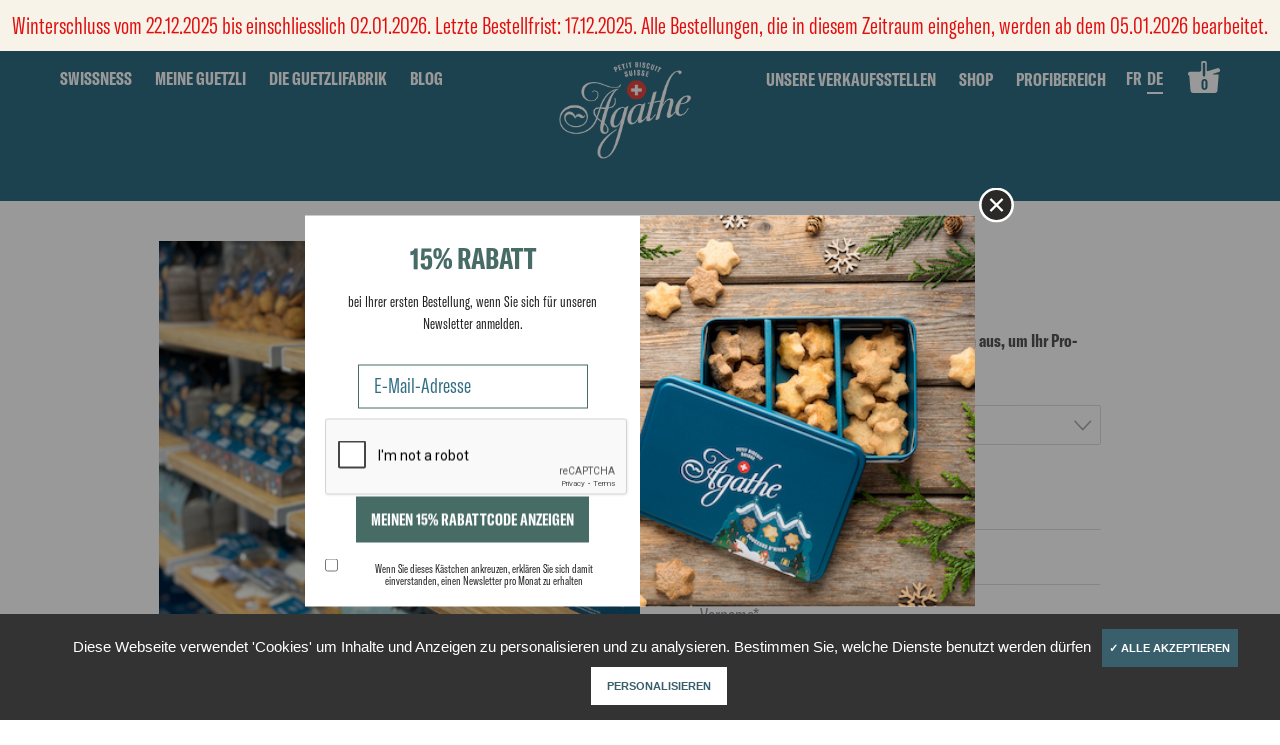

--- FILE ---
content_type: text/html; charset=UTF-8
request_url: https://biscuits-agathe.ch/de/anmeldung/
body_size: 26148
content:

<!doctype html>

<!--[if lt IE 7]>
	<html lang="de-DE" class="no-js lt-ie9 lt-ie8 lt-ie7"><![endif]-->
<!--[if (IE 7)&!(IEMobile)]>
	<html lang="de-DE" class="no-js lt-ie9 lt-ie8"><![endif]-->
<!--[if (IE 8)&!(IEMobile)]>
	<html lang="de-DE" class="no-js lt-ie9"><![endif]-->
<!--[if gt IE 8]><!-->
<html lang="de-DE" class="no-js">
<!--<![endif]-->

<head>

    <meta charset="utf-8">
    <title>
        Anmeldung - Biscuits Agathe    </title>
    <meta name="author" content="Le cube">
    <meta name="viewport" content="width=device-width, initial-scale=1" />
    <meta name="theme-color" content="#191919" />
    <meta name="facebook-domain-verification" content="z8fbkf4i2c15kfyfwlxmunp6d9unhx" />
    <link rel="apple-touch-icon" href="https://biscuits-agathe.ch/wp-content/themes/agathe/favicon.png">
    <link rel="icon" href="https://biscuits-agathe.ch/wp-content/themes/agathe/favicon.png">
    <script>
    var tarteaucitronForceLanguage = "de";
    </script>
    <meta name='robots' content='index, follow, max-image-preview:large, max-snippet:-1, max-video-preview:-1' />
<link rel="alternate" hreflang="fr" href="https://biscuits-agathe.ch/register/" />
<link rel="alternate" hreflang="de" href="https://biscuits-agathe.ch/de/anmeldung/" />
<link rel="alternate" hreflang="x-default" href="https://biscuits-agathe.ch/register/" />

	<!-- This site is optimized with the Yoast SEO plugin v26.6 - https://yoast.com/wordpress/plugins/seo/ -->
	<title>Anmeldung - Biscuits Agathe</title>
	<link rel="canonical" href="https://biscuits-agathe.ch/de/anmeldung/" />
	<meta property="og:locale" content="de_DE" />
	<meta property="og:type" content="article" />
	<meta property="og:title" content="Anmeldung - Biscuits Agathe" />
	<meta property="og:url" content="https://biscuits-agathe.ch/de/anmeldung/" />
	<meta property="og:site_name" content="Biscuits Agathe" />
	<meta property="article:modified_time" content="2025-02-14T11:10:58+00:00" />
	<meta name="twitter:card" content="summary_large_image" />
	<meta name="twitter:label1" content="Geschätzte Lesezeit" />
	<meta name="twitter:data1" content="1 Minute" />
	<script type="application/ld+json" class="yoast-schema-graph">{"@context":"https://schema.org","@graph":[{"@type":"WebPage","@id":"https://biscuits-agathe.ch/de/anmeldung/","url":"https://biscuits-agathe.ch/de/anmeldung/","name":"Anmeldung - Biscuits Agathe","isPartOf":{"@id":"https://biscuits-agathe.ch/de/#website"},"datePublished":"2021-05-18T14:05:55+00:00","dateModified":"2025-02-14T11:10:58+00:00","inLanguage":"de","potentialAction":[{"@type":"ReadAction","target":["https://biscuits-agathe.ch/de/anmeldung/"]}]},{"@type":"WebSite","@id":"https://biscuits-agathe.ch/de/#website","url":"https://biscuits-agathe.ch/de/","name":"Biscuits Agathe","description":"","potentialAction":[{"@type":"SearchAction","target":{"@type":"EntryPoint","urlTemplate":"https://biscuits-agathe.ch/de/?s={search_term_string}"},"query-input":{"@type":"PropertyValueSpecification","valueRequired":true,"valueName":"search_term_string"}}],"inLanguage":"de"}]}</script>
	<!-- / Yoast SEO plugin. -->


<link rel='dns-prefetch' href='//cdnjs.cloudflare.com' />
<link rel='dns-prefetch' href='//cdn.jsdelivr.net' />
<link rel='dns-prefetch' href='//fonts.googleapis.com' />
<link rel="alternate" title="oEmbed (JSON)" type="application/json+oembed" href="https://biscuits-agathe.ch/de/wp-json/oembed/1.0/embed?url=https%3A%2F%2Fbiscuits-agathe.ch%2Fde%2Fanmeldung%2F" />
<link rel="alternate" title="oEmbed (XML)" type="text/xml+oembed" href="https://biscuits-agathe.ch/de/wp-json/oembed/1.0/embed?url=https%3A%2F%2Fbiscuits-agathe.ch%2Fde%2Fanmeldung%2F&#038;format=xml" />
<style id='wp-img-auto-sizes-contain-inline-css' type='text/css'>
img:is([sizes=auto i],[sizes^="auto," i]){contain-intrinsic-size:3000px 1500px}
/*# sourceURL=wp-img-auto-sizes-contain-inline-css */
</style>
<link rel='stylesheet' id='flexible-shipping-free-shipping-notice-block-integration-blocks-integration-frontend-css' href='https://biscuits-agathe.ch/wp-content/plugins/flexible-shipping/assets/blocks/free-shipping-notice-block-integration/style-index.css?ver=1707304599' type='text/css' media='all' />
<link rel='stylesheet' id='flexible-shipping-free-shipping-notice-block-integration-blocks-integration-editor-css' href='https://biscuits-agathe.ch/wp-content/plugins/flexible-shipping/assets/blocks/free-shipping-notice-block-integration/style-index.css?ver=1707304599' type='text/css' media='all' />
<link rel='stylesheet' id='wpml-blocks-css' href='https://biscuits-agathe.ch/wp-content/plugins/sitepress-multilingual-cms/dist/css/blocks/styles.css?ver=4.6.9' type='text/css' media='all' />
<link rel='stylesheet' id='contact-form-7-css' href='https://biscuits-agathe.ch/wp-content/plugins/contact-form-7/includes/css/styles.css?ver=5.8.7' type='text/css' media='all' />
<link rel='stylesheet' id='sumup-checkout-css' href='https://biscuits-agathe.ch/wp-content/plugins/sumup-payment-gateway-for-woocommerce/assets/css/checkout/modal.min.css?ver=2.7.2' type='text/css' media='all' />
<link rel='stylesheet' id='winbiz-connector-css' href='https://biscuits-agathe.ch/wp-content/plugins/winbiz-connector-203/public/css/winbiz-connector-public.css?ver=2.0.3' type='text/css' media='all' />
<link rel='stylesheet' id='woocommerce-layout-css' href='https://biscuits-agathe.ch/wp-content/plugins/woocommerce/assets/css/woocommerce-layout.css?ver=8.5.4' type='text/css' media='all' />
<link rel='stylesheet' id='woocommerce-smallscreen-css' href='https://biscuits-agathe.ch/wp-content/plugins/woocommerce/assets/css/woocommerce-smallscreen.css?ver=8.5.4' type='text/css' media='only screen and (max-width: 768px)' />
<link rel='stylesheet' id='woocommerce-general-css' href='https://biscuits-agathe.ch/wp-content/plugins/woocommerce/assets/css/woocommerce.css?ver=8.5.4' type='text/css' media='all' />
<style id='woocommerce-inline-inline-css' type='text/css'>
.woocommerce form .form-row .required { visibility: visible; }
/*# sourceURL=woocommerce-inline-inline-css */
</style>
<link rel='stylesheet' id='style-css' href='https://biscuits-agathe.ch/wp-content/themes/agathe/library/css/style.css?ver=6.9' type='text/css' media='all' />
<link rel='stylesheet' id='glidecss-css' href='https://cdn.jsdelivr.net/npm/glidejs@2.1.0/dist/css/glide.core.min.css?ver=6.9' type='text/css' media='all' />
<link rel='stylesheet' id='lightcss-css' href='https://cdnjs.cloudflare.com/ajax/libs/lightbox2/2.11.3/css/lightbox.min.css?ver=6.9' type='text/css' media='all' />
<link rel='stylesheet' id='googleFonts-css' href='https://fonts.googleapis.com/css2?family=Be+Vietnam%3Awght%40300%3B400%3B500%3B700&#038;display=swap&#038;ver=2' type='text/css' media='all' />
<link rel='stylesheet' id='wcpa-frontend-css' href='https://biscuits-agathe.ch/wp-content/plugins/woo-custom-product-addons-pro/assets/css/style_1.css?ver=5.0.17' type='text/css' media='all' />
<link rel='stylesheet' id='flexible-shipping-free-shipping-css' href='https://biscuits-agathe.ch/wp-content/plugins/flexible-shipping/assets/dist/css/free-shipping.css?ver=4.24.10.2' type='text/css' media='all' />
<link rel='stylesheet' id='woocommerce-addons-css-css' href='https://biscuits-agathe.ch/wp-content/plugins/woocommerce-appointments/includes/integrations/woocommerce-product-addons/assets/css/frontend/frontend.css?ver=4.21.0' type='text/css' media='all' />
<link rel='stylesheet' id='wc-appointments-styles-css' href='https://biscuits-agathe.ch/wp-content/plugins/woocommerce-appointments/assets/css/frontend.css?ver=4.21.0' type='text/css' media='all' />
<style id='wc-appointments-styles-inline-css' type='text/css'>
.wc-appointments-date-picker .ui-datepicker td.ui-datepicker-current-day a,
.wc-appointments-date-picker .ui-datepicker td.ui-datepicker-current-day a:hover {
	background-color: #111111;
}

.wc-appointments-appointment-form-wrap .wc-appointments-appointment-form .slot-picker li.slot.selected a,
.wc-appointments-appointment-form-wrap .wc-appointments-appointment-form .slot-picker li.slot.selected:hover a {
    background-color: #111111;
}

.wc-appointments-date-picker .ui-datepicker td.appointable-range .ui-state-default {
	background-color: #111111;
}

.wc-appointments-appointment-form-wrap .wc-appointments-appointment-form .wc-pao-addon .wc-pao-addon-image-swatch.selected {
	outline-color: #111111;
}
/*# sourceURL=wc-appointments-styles-inline-css */
</style>
<link rel='stylesheet' id='woo_discount_pro_style-css' href='https://biscuits-agathe.ch/wp-content/plugins/woo-discount-rules-pro/Assets/Css/awdr_style.css?ver=2.6.1' type='text/css' media='all' />
<link rel='stylesheet' id='um_modal-css' href='https://biscuits-agathe.ch/wp-content/plugins/ultimate-member/assets/css/um-modal.min.css?ver=2.10.0' type='text/css' media='all' />
<link rel='stylesheet' id='um_ui-css' href='https://biscuits-agathe.ch/wp-content/plugins/ultimate-member/assets/libs/jquery-ui/jquery-ui.min.css?ver=1.13.2' type='text/css' media='all' />
<link rel='stylesheet' id='um_tipsy-css' href='https://biscuits-agathe.ch/wp-content/plugins/ultimate-member/assets/libs/tipsy/tipsy.min.css?ver=1.0.0a' type='text/css' media='all' />
<link rel='stylesheet' id='um_raty-css' href='https://biscuits-agathe.ch/wp-content/plugins/ultimate-member/assets/libs/raty/um-raty.min.css?ver=2.6.0' type='text/css' media='all' />
<link rel='stylesheet' id='select2-css' href='https://biscuits-agathe.ch/wp-content/plugins/ultimate-member/assets/libs/select2/select2.min.css?ver=4.0.13' type='text/css' media='all' />
<link rel='stylesheet' id='um_fileupload-css' href='https://biscuits-agathe.ch/wp-content/plugins/ultimate-member/assets/css/um-fileupload.min.css?ver=2.10.0' type='text/css' media='all' />
<link rel='stylesheet' id='um_confirm-css' href='https://biscuits-agathe.ch/wp-content/plugins/ultimate-member/assets/libs/um-confirm/um-confirm.min.css?ver=1.0' type='text/css' media='all' />
<link rel='stylesheet' id='um_datetime-css' href='https://biscuits-agathe.ch/wp-content/plugins/ultimate-member/assets/libs/pickadate/default.min.css?ver=3.6.2' type='text/css' media='all' />
<link rel='stylesheet' id='um_datetime_date-css' href='https://biscuits-agathe.ch/wp-content/plugins/ultimate-member/assets/libs/pickadate/default.date.min.css?ver=3.6.2' type='text/css' media='all' />
<link rel='stylesheet' id='um_datetime_time-css' href='https://biscuits-agathe.ch/wp-content/plugins/ultimate-member/assets/libs/pickadate/default.time.min.css?ver=3.6.2' type='text/css' media='all' />
<link rel='stylesheet' id='um_fonticons_ii-css' href='https://biscuits-agathe.ch/wp-content/plugins/ultimate-member/assets/libs/legacy/fonticons/fonticons-ii.min.css?ver=2.10.0' type='text/css' media='all' />
<link rel='stylesheet' id='um_fonticons_fa-css' href='https://biscuits-agathe.ch/wp-content/plugins/ultimate-member/assets/libs/legacy/fonticons/fonticons-fa.min.css?ver=2.10.0' type='text/css' media='all' />
<link rel='stylesheet' id='um_fontawesome-css' href='https://biscuits-agathe.ch/wp-content/plugins/ultimate-member/assets/css/um-fontawesome.min.css?ver=6.5.2' type='text/css' media='all' />
<link rel='stylesheet' id='um_common-css' href='https://biscuits-agathe.ch/wp-content/plugins/ultimate-member/assets/css/common.min.css?ver=2.10.0' type='text/css' media='all' />
<link rel='stylesheet' id='um_responsive-css' href='https://biscuits-agathe.ch/wp-content/plugins/ultimate-member/assets/css/um-responsive.min.css?ver=2.10.0' type='text/css' media='all' />
<link rel='stylesheet' id='um_styles-css' href='https://biscuits-agathe.ch/wp-content/plugins/ultimate-member/assets/css/um-styles.min.css?ver=2.10.0' type='text/css' media='all' />
<link rel='stylesheet' id='um_crop-css' href='https://biscuits-agathe.ch/wp-content/plugins/ultimate-member/assets/libs/cropper/cropper.min.css?ver=1.6.1' type='text/css' media='all' />
<link rel='stylesheet' id='um_profile-css' href='https://biscuits-agathe.ch/wp-content/plugins/ultimate-member/assets/css/um-profile.min.css?ver=2.10.0' type='text/css' media='all' />
<link rel='stylesheet' id='um_account-css' href='https://biscuits-agathe.ch/wp-content/plugins/ultimate-member/assets/css/um-account.min.css?ver=2.10.0' type='text/css' media='all' />
<link rel='stylesheet' id='um_misc-css' href='https://biscuits-agathe.ch/wp-content/plugins/ultimate-member/assets/css/um-misc.min.css?ver=2.10.0' type='text/css' media='all' />
<link rel='stylesheet' id='um_default_css-css' href='https://biscuits-agathe.ch/wp-content/plugins/ultimate-member/assets/css/um-old-default.min.css?ver=2.10.0' type='text/css' media='all' />
<link rel='stylesheet' id='sib-front-css-css' href='https://biscuits-agathe.ch/wp-content/plugins/mailin/css/mailin-front.css?ver=6.9' type='text/css' media='all' />
<script type="text/template" id="tmpl-variation-template">
	<div class="woocommerce-variation-description">{{{ data.variation.variation_description }}}</div>
	<div class="woocommerce-variation-price">{{{ data.variation.price_html }}}</div>
	<div class="woocommerce-variation-availability">{{{ data.variation.availability_html }}}</div>
</script>
<script type="text/template" id="tmpl-unavailable-variation-template">
	<p>Sorry, this product is unavailable. Please choose a different combination.</p>
</script>
<script type="text/javascript" src="https://biscuits-agathe.ch/wp-includes/js/jquery/jquery.min.js?ver=3.7.1" id="jquery-core-js"></script>
<script type="text/javascript" src="https://biscuits-agathe.ch/wp-includes/js/jquery/jquery-migrate.min.js?ver=3.4.1" id="jquery-migrate-js"></script>
<script type="text/javascript" src="https://biscuits-agathe.ch/wp-content/plugins/woocommerce/assets/js/jquery-blockui/jquery.blockUI.min.js?ver=2.7.0-wc.8.5.4" id="jquery-blockui-js" data-wp-strategy="defer"></script>
<script type="text/javascript" src="https://biscuits-agathe.ch/wp-content/plugins/winbiz-connector-203/public/js/winbiz-connector-public.js?ver=2.0.3" id="winbiz-connector-js"></script>
<script type="text/javascript" id="wc-add-to-cart-js-extra">
/* <![CDATA[ */
var wc_add_to_cart_params = {"ajax_url":"/wp-admin/admin-ajax.php?lang=de","wc_ajax_url":"/de/?wc-ajax=%%endpoint%%","i18n_view_cart":"View cart","cart_url":"https://biscuits-agathe.ch/de/einkaufswagen/","is_cart":"","cart_redirect_after_add":"no"};
//# sourceURL=wc-add-to-cart-js-extra
/* ]]> */
</script>
<script type="text/javascript" src="https://biscuits-agathe.ch/wp-content/plugins/woocommerce/assets/js/frontend/add-to-cart.min.js?ver=8.5.4" id="wc-add-to-cart-js" defer="defer" data-wp-strategy="defer"></script>
<script type="text/javascript" src="https://biscuits-agathe.ch/wp-content/plugins/woocommerce/assets/js/js-cookie/js.cookie.min.js?ver=2.1.4-wc.8.5.4" id="js-cookie-js" defer="defer" data-wp-strategy="defer"></script>
<script type="text/javascript" id="woocommerce-js-extra">
/* <![CDATA[ */
var woocommerce_params = {"ajax_url":"/wp-admin/admin-ajax.php?lang=de","wc_ajax_url":"/de/?wc-ajax=%%endpoint%%"};
//# sourceURL=woocommerce-js-extra
/* ]]> */
</script>
<script type="text/javascript" src="https://biscuits-agathe.ch/wp-content/plugins/woocommerce/assets/js/frontend/woocommerce.min.js?ver=8.5.4" id="woocommerce-js" defer="defer" data-wp-strategy="defer"></script>
<script type="text/javascript" src="https://biscuits-agathe.ch/wp-content/themes/agathe/library/js/libs/tarteaucitron/tarteaucitron.js?ver=6.9" id="tarte-js"></script>
<script type="text/javascript" src="https://cdnjs.cloudflare.com/ajax/libs/lightbox2/2.11.3/js/lightbox.min.js?ver=6.9" id="light-js"></script>
<script type="text/javascript" src="https://cdn.jsdelivr.net/npm/@glidejs/glide?ver=6.9" id="glide-js"></script>
<script type="text/javascript" src="https://cdn.jsdelivr.net/npm/vanilla-lazyload@17.1.2/dist/lazyload.min.js?ver=6.9" id="lazy-js"></script>
<script type="text/javascript" src="https://biscuits-agathe.ch/wp-content/themes/agathe/library/js/scripts.js?ver=6.9" id="scripts-js"></script>
<script type="text/javascript" id="wpml-browser-redirect-js-extra">
/* <![CDATA[ */
var wpml_browser_redirect_params = {"pageLanguage":"de","languageUrls":{"fr_fr":"https://biscuits-agathe.ch/register/","fr":"https://biscuits-agathe.ch/register/","de_de":"https://biscuits-agathe.ch/de/anmeldung/","de":"https://biscuits-agathe.ch/de/anmeldung/"},"cookie":{"name":"_icl_visitor_lang_js","domain":"biscuits-agathe.ch","path":"/","expiration":24}};
//# sourceURL=wpml-browser-redirect-js-extra
/* ]]> */
</script>
<script type="text/javascript" src="https://biscuits-agathe.ch/wp-content/plugins/sitepress-multilingual-cms/dist/js/browser-redirect/app.js?ver=4.6.9" id="wpml-browser-redirect-js"></script>
<script type="text/javascript" id="wc-cart-fragments-js-extra">
/* <![CDATA[ */
var wc_cart_fragments_params = {"ajax_url":"/wp-admin/admin-ajax.php?lang=de","wc_ajax_url":"/de/?wc-ajax=%%endpoint%%","cart_hash_key":"wc_cart_hash_3062cfe0f6c6d3aea13aa917978d5452-de","fragment_name":"wc_fragments_3062cfe0f6c6d3aea13aa917978d5452","request_timeout":"5000"};
//# sourceURL=wc-cart-fragments-js-extra
/* ]]> */
</script>
<script type="text/javascript" src="https://biscuits-agathe.ch/wp-content/plugins/woocommerce/assets/js/frontend/cart-fragments.min.js?ver=8.5.4" id="wc-cart-fragments-js" defer="defer" data-wp-strategy="defer"></script>
<script type="text/javascript" src="https://biscuits-agathe.ch/wp-content/plugins/ultimate-member/assets/js/um-gdpr.min.js?ver=2.10.0" id="um-gdpr-js"></script>
<script type="text/javascript" id="sib-front-js-js-extra">
/* <![CDATA[ */
var sibErrMsg = {"invalidMail":"Please fill out valid email address","requiredField":"Please fill out required fields","invalidDateFormat":"Please fill out valid date format","invalidSMSFormat":"Please fill out valid phone number"};
var ajax_sib_front_object = {"ajax_url":"https://biscuits-agathe.ch/wp-admin/admin-ajax.php","ajax_nonce":"3097b11e15","flag_url":"https://biscuits-agathe.ch/wp-content/plugins/mailin/img/flags/"};
//# sourceURL=sib-front-js-js-extra
/* ]]> */
</script>
<script type="text/javascript" src="https://biscuits-agathe.ch/wp-content/plugins/mailin/js/mailin-front.js?ver=1762436698" id="sib-front-js-js"></script>
<link rel="https://api.w.org/" href="https://biscuits-agathe.ch/de/wp-json/" /><link rel="alternate" title="JSON" type="application/json" href="https://biscuits-agathe.ch/de/wp-json/wp/v2/pages/619" /><link rel="EditURI" type="application/rsd+xml" title="RSD" href="https://biscuits-agathe.ch/xmlrpc.php?rsd" />
<meta name="generator" content="WordPress 6.9" />
<meta name="generator" content="WooCommerce 8.5.4" />
<link rel='shortlink' href='https://biscuits-agathe.ch/de/?p=619' />
<meta name="generator" content="WPML ver:4.6.9 stt:4,3;" />
		<script>
			( function() {
				window.onpageshow = function( event ) {
					// Defined window.wpforms means that a form exists on a page.
					// If so and back/forward button has been clicked,
					// force reload a page to prevent the submit button state stuck.
					if ( typeof window.wpforms !== 'undefined' && event.persisted ) {
						window.location.reload();
					}
				};
			}() );
		</script>
		<!-- Google site verification - Google for WooCommerce -->
<meta name="google-site-verification" content="eP-kyzFojC9OoUiR1Nqm_Le5AmkElTGI8BwRKzzG9g8" />
	<noscript><style>.woocommerce-product-gallery{ opacity: 1 !important; }</style></noscript>
	<script type="text/javascript" src="https://cdn.brevo.com/js/sdk-loader.js" async></script>
<script type="text/javascript">
  window.Brevo = window.Brevo || [];
  window.Brevo.push(['init', {"client_key":"ab83vyyo0lwz7zw7mu6j1cdt","email_id":null,"push":{"customDomain":"https:\/\/biscuits-agathe.ch\/wp-content\/plugins\/mailin\/"},"service_worker_url":"sw.js?key=${key}","frame_url":"brevo-frame.html"}]);
</script><script type="text/javascript" src="https://cdn.brevo.com/js/sdk-loader.js" async></script><script type="text/javascript">
            window.Brevo = window.Brevo || [];
            window.Brevo.push(["init", {
                client_key: "ab83vyyo0lwz7zw7mu6j1cdt",
                email_id: "",
                push: {
                    customDomain: "https://biscuits-agathe.ch\/wp-content\/plugins\/woocommerce-sendinblue-newsletter-subscription\/"
                }
            }]);
        </script><style>:root{  --wcpaSectionTitleSize:14px;   --wcpaLabelSize:14px;   --wcpaDescSize:13px;   --wcpaErrorSize:13px;   --wcpaLabelWeight:normal;   --wcpaDescWeight:normal;   --wcpaBorderWidth:1px;   --wcpaBorderRadius:6px;   --wcpaInputHeight:45px;   --wcpaCheckLabelSize:14px;   --wcpaCheckBorderWidth:1px;   --wcpaCheckWidth:20px;   --wcpaCheckHeight:20px;   --wcpaCheckBorderRadius:4px;   --wcpaCheckButtonRadius:5px;   --wcpaCheckButtonBorder:2px;   --wcpaQtyWidth:100px;   --wcpaQtyHeight:45px;   --wcpaQtyRadius:6px; }:root{  --wcpaSectionTitleColor:#4A4A4A;   --wcpaSectionTitleBg:rgba(238,238,238,0.28);   --wcpaLineColor:#Bebebe;   --wcpaButtonColor:#3340d3;   --wcpaLabelColor:#424242;   --wcpaDescColor:#797979;   --wcpaBorderColor:#c6d0e9;   --wcpaBorderColorFocus:#3561f3;   --wcpaInputBgColor:#FFFFFF;   --wcpaInputColor:#5d5d5d;   --wcpaCheckLabelColor:#4a4a4a;   --wcpaCheckBgColor:#3340d3;   --wcpaCheckBorderColor:#B9CBE3;   --wcpaCheckTickColor:#ffffff;   --wcpaRadioBgColor:#3340d3;   --wcpaRadioBorderColor:#B9CBE3;   --wcpaRadioSelBorderColor:#3340d3;   --wcpaButtonTextColor:#ffffff;   --wcpaErrorColor:#F55050;   --wcpaCheckButtonColor:#CAE2F9;   --wcpaCheckButtonBorderColor:#EEEEEE;   --wcpaCheckButtonSelectionColor:#CECECE;   --wcpaImageSelectionOutline:#3340d3;   --wcpaImageTickBg:#2649FF;   --wcpaImageTickColor:#FFFFFF;   --wcpaImageTickBorder:#FFFFFF;   --wcpaImageMagnifierBg:#2649FF;   --wcpaImageMagnifierColor:#ffffff;   --wcpaImageMagnifierBorder:#FFFFFF;   --wcpaImageSelectionShadow:rgba(0,0,0,0.25);   --wcpaCheckToggleBg:#CAE2F9;   --wcpaCheckToggleCircleColor:#FFFFFF;   --wcpaCheckToggleBgActive:#BADA55;   --wcpaQtyButtonColor:#EEEEEE;   --wcpaQtyButtonHoverColor:#DDDDDD;   --wcpaQtyButtonTextColor:#424242; }:root{  --wcpaLeftLabelWidth:120px; }</style><style id="wpforms-css-vars-root">
				:root {
					--wpforms-field-border-radius: 3px;
--wpforms-field-border-style: solid;
--wpforms-field-border-size: 1px;
--wpforms-field-background-color: #ffffff;
--wpforms-field-border-color: rgba( 0, 0, 0, 0.25 );
--wpforms-field-border-color-spare: rgba( 0, 0, 0, 0.25 );
--wpforms-field-text-color: rgba( 0, 0, 0, 0.7 );
--wpforms-field-menu-color: #ffffff;
--wpforms-label-color: rgba( 0, 0, 0, 0.85 );
--wpforms-label-sublabel-color: rgba( 0, 0, 0, 0.55 );
--wpforms-label-error-color: #d63637;
--wpforms-button-border-radius: 3px;
--wpforms-button-border-style: none;
--wpforms-button-border-size: 1px;
--wpforms-button-background-color: #066aab;
--wpforms-button-border-color: #066aab;
--wpforms-button-text-color: #ffffff;
--wpforms-page-break-color: #066aab;
--wpforms-background-image: none;
--wpforms-background-position: center center;
--wpforms-background-repeat: no-repeat;
--wpforms-background-size: cover;
--wpforms-background-width: 100px;
--wpforms-background-height: 100px;
--wpforms-background-color: rgba( 0, 0, 0, 0 );
--wpforms-background-url: none;
--wpforms-container-padding: 0px;
--wpforms-container-border-style: none;
--wpforms-container-border-width: 1px;
--wpforms-container-border-color: #000000;
--wpforms-container-border-radius: 3px;
--wpforms-field-size-input-height: 43px;
--wpforms-field-size-input-spacing: 15px;
--wpforms-field-size-font-size: 16px;
--wpforms-field-size-line-height: 19px;
--wpforms-field-size-padding-h: 14px;
--wpforms-field-size-checkbox-size: 16px;
--wpforms-field-size-sublabel-spacing: 5px;
--wpforms-field-size-icon-size: 1;
--wpforms-label-size-font-size: 16px;
--wpforms-label-size-line-height: 19px;
--wpforms-label-size-sublabel-font-size: 14px;
--wpforms-label-size-sublabel-line-height: 17px;
--wpforms-button-size-font-size: 17px;
--wpforms-button-size-height: 41px;
--wpforms-button-size-padding-h: 15px;
--wpforms-button-size-margin-top: 10px;
--wpforms-container-shadow-size-box-shadow: none;

				}
			</style>

<link rel='stylesheet' id='wc-blocks-style-css' href='https://biscuits-agathe.ch/wp-content/plugins/woocommerce/assets/client/blocks/wc-blocks.css?ver=11.8.0-dev' type='text/css' media='all' />
</head>

<body class="wp-singular page-template page-template-inscription-pro page-template-inscription-pro-php page page-id-619 wp-theme-agathe um-page um-page-register um-page-loggedout theme-agathe woocommerce-no-js" itemscope itemtype="http://schema.org/WebPage">
    <header class="c-header">
        <div class="container">
            <div class="row">
                <div class="col-lg-12">
                    <div class="c-header__inner">

                        <div class="c-header__left">
                            <nav aria-label="menu principal" class="">
                                <ul id="menu-menu-principal-de" class="c-header__menu"><li id="menu-item-746" class="menu-item menu-item-type-custom menu-item-object-custom menu-item-746"><a href="https://biscuits-agathe.ch/de/#swissness">Swissness</a></li>
<li id="menu-item-748" class="menu-item menu-item-type-custom menu-item-object-custom menu-item-748"><a href="https://biscuits-agathe.ch/de/#biscuits">Meine Guetzli</a></li>
<li id="menu-item-749" class="menu-item menu-item-type-custom menu-item-object-custom menu-item-749"><a href="https://biscuits-agathe.ch/de/#biscuiterie">Die Guetzlifabrik</a></li>
<li id="menu-item-4115" class="menu-item menu-item-type-post_type menu-item-object-page menu-item-4115"><a href="https://biscuits-agathe.ch/de/blog/">Blog</a></li>
</ul>
                            </nav>
                        </div>
                        <a class="c-header__logo"
                            href="https://biscuits-agathe.ch/de/">
                            <img class="c-header__logo--full"
                                src="https://biscuits-agathe.ch/wp-content/themes/agathe/library/images/logo.png" alt="logo">
                            <img class="c-header__logo--small"
                                src="https://biscuits-agathe.ch/wp-content/themes/agathe/library/images/logo-small.png"
                                alt="logo">
                        </a>
                        <div class="c-header__right">
                            <nav aria-label="menu principal" class="">
                                <ul id="menu-menu-droite-de" class="c-header__menu"><li id="menu-item-6953" class="menu-item menu-item-type-post_type menu-item-object-page menu-item-6953"><a href="https://biscuits-agathe.ch/de/unsere-verkaufsstellen/">Unsere Verkaufsstellen</a></li>
<li id="menu-item-750" class="menu-item menu-item-type-post_type menu-item-object-page menu-item-750"><a href="https://biscuits-agathe.ch/de/shop/">Shop</a></li>
<li id="menu-item-2468" class="menu-item menu-item-type-post_type menu-item-object-page menu-item-2468"><a href="https://biscuits-agathe.ch/de/firmenkunden-guetzli/">Profibereich</a></li>
</ul>                                <ul class="c-header__lang">
                                    <li class="c-header__lang__item"><a href="https://biscuits-agathe.ch/register/">FR</a></li><li class="c-header__lang__item is-active"><a href="https://biscuits-agathe.ch/de/anmeldung/">DE</a></li>
                                </ul>
                                <li class="c-header__cart"><a
                                        href="https://biscuits-agathe.ch/de/einkaufswagen"><span>0</span></a>
                                </li>

                                <!-- <li class="c-header__member"><a
                                        href="https://biscuits-agathe.ch/de/mein-konto"></a>
                                </li> -->
                                                            </nav>
                        </div>
                    </div>
                    <a class="c-header__logo--mobile" href="https://biscuits-agathe.ch">
                        <img src="https://biscuits-agathe.ch/wp-content/themes/agathe/library/images/logo-small.png" alt="logo">
                    </a>
                    <div class="hamburger-icon">
                        <span></span>
                    </div>
                    <div class="c-header__mobile">
                        <nav aria-label="menu principal" class="">
                            <div class="c-header__mobile__inner">

                                <ul id="menu-mobile-de" class="c-header__menu"><li id="menu-item-928" class="menu-item menu-item-type-post_type menu-item-object-page menu-item-928"><a href="https://biscuits-agathe.ch/de/shop/">Der Shop</a></li>
<li id="menu-item-924" class="menu-item menu-item-type-custom menu-item-object-custom menu-item-924"><a href="https://biscuits-agathe.ch/de/#swissness">Swissness</a></li>
<li id="menu-item-925" class="menu-item menu-item-type-custom menu-item-object-custom menu-item-925"><a href="https://biscuits-agathe.ch/de/#bio">Objektiv Bio</a></li>
<li id="menu-item-6958" class="menu-item menu-item-type-post_type menu-item-object-page menu-item-6958"><a href="https://biscuits-agathe.ch/de/unsere-verkaufsstellen/">Unsere Verkaufsstellen</a></li>
<li id="menu-item-927" class="menu-item menu-item-type-post_type menu-item-object-page menu-item-927"><a href="https://biscuits-agathe.ch/de/blog/">Blog</a></li>
<li id="menu-item-3099" class="menu-item menu-item-type-post_type menu-item-object-page menu-item-3099"><a href="https://biscuits-agathe.ch/de/einkaufswagen/">Einkaufswagen</a></li>
</ul>                                <ul class="c-header__lang">
                                    <li class="c-header__lang__item"><a href="https://biscuits-agathe.ch/register/">FR</a></li><li class="c-header__lang__item is-active"><a href="https://biscuits-agathe.ch/de/anmeldung/">DE</a></li>
                                </ul>
                                <li class="c-header__cart"><a
                                        href="https://biscuits-agathe.ch/de/einkaufswagen"><span>0</span></a>
                                </li>
                                <!-- <li class="c-header__member"><a
                                        href="https://biscuits-agathe.ch/de/mein-konto"></a>
                                </li> -->
                                                            </div>

                        </nav>
                    </div>
                </div>
            </div>
        </div>
    </header>
        <div class="c-top-banner"
        style="width: 100%; background: #f8f3e8; color: #e00f0f; text-align: center; padding: 12px 0; line-height: 1.2; font-size: 23px; position: relative; z-index: 1001;">
                Winterschluss vom 22.12.2025 bis einschliesslich 02.01.2026. Letzte Bestellfrist: 17.12.2025. Alle Bestellungen,
        die in diesem Zeitraum eingehen, werden ab dem 05.01.2026 bearbeitet.

                <style>
        .c-header {

            padding: 5.5rem 0 3rem;

            @media (max-width: 990px) {
                padding: 6.5rem 0 0.4rem;

            }
        }

        .c-top-banner {
            @media (max-width: 990px) {
                font-size: 15px !important;
                padding: 8px 0 !important;
            }
        }
        </style>
    </div>

    
    <div class="c-overlay">
        <div class="c-overlay__inner">
            <div class="c-overlay__close c-overlay__exit">
            </div>

            <div class="c-section__content c-overlay__content">
                <div class="c-overlay__text">
                                        <h2>15% RABATT
                    </h2>
                    <p>bei Ihrer ersten Bestellung, wenn Sie sich für unseren Newsletter anmelden.
                    </p>

                                        <div class="c-newsletter__form">
                                                                    <script type="text/javascript">
                        var onloadSibCallback = function () {
                            jQuery('.g-recaptcha').each(function (index, el) {
                                grecaptcha.render(el, {
                                    'sitekey': jQuery(el).attr('data-sitekey')
                                });
                            });
                        };
                    </script>
					                <script src="https://www.google.com/recaptcha/api.js?onload=onloadSibCallback&render=explicit" async defer></script>
				
			<form id="sib_signup_form_8" method="post" class="sib_signup_form">
				<div class="sib_loader" style="display:none;"><img
							src="https://biscuits-agathe.ch/wp-includes/images/spinner.gif" alt="loader"></div>
				<input type="hidden" name="sib_form_action" value="subscribe_form_submit">
				<input type="hidden" name="sib_form_id" value="8">
                <input type="hidden" name="sib_form_alert_notice" value="Bitte füllen Sie dieses Feld aus.">
                <input type="hidden" name="sib_form_invalid_email_notice" value="Diese E-Mail-Adresse ist ungültig.">
                <input type="hidden" name="sib_security" value="3097b11e15">
				<div class="sib_signup_box_inside_8">
					<div style="/*display:none*/" class="sib_msg_disp">
					</div>
                    					<label for="email">E-Mail-Adresse: </label>
<input class="email" name="email" required="required" type="email" placeholder="E-Mail-Adresse" />
<div id="sib_captcha" class="g-recaptcha" data-sitekey="6LffZn0rAAAAALY9z_e3gFwm_QjJglxwuSLlhrl2"></div>
<input type="submit" value="Meinen 15% Rabattcode anzeigen" />
 <div class="c-overlay__rgpd">
<input type="checkbox" name="terms" required="required"><label class="label--rgpd" for="news_check">
Wenn Sie dieses Kästchen ankreuzen, erklären Sie sich damit einverstanden, einen Newsletter pro Monat zu erhalten</label>
</div>				</div>
			</form>
			<style>
				form#sib_signup_form_8 p.sib-alert-message {
    padding: 6px 12px;
    margin-bottom: 20px;
    border: 1px solid transparent;
    border-radius: 4px;
    -webkit-box-sizing: border-box;
    -moz-box-sizing: border-box;
    box-sizing: border-box;
}
form#sib_signup_form_8 p.sib-alert-message-error {
    background-color: #f2dede;
    border-color: #ebccd1;
    color: #a94442;
}
form#sib_signup_form_8 p.sib-alert-message-success {
    background-color: #dff0d8;
    border-color: #d6e9c6;
    color: #3c763d;
}
form#sib_signup_form_8 p.sib-alert-message-warning {
    background-color: #fcf8e3;
    border-color: #faebcc;
    color: #8a6d3b;
}
			</style>
			                                            </div>
                </div>
                <div class="c-overlay__img"
                    style='background-image:url("https://biscuits-agathe.ch/wp-content/themes/agathe/library/images/popup.jpg")'>

                </div>
            </div>
        </div>
    </div>
<main class="c-main page-form-pro no-banner" role="main" itemscope itemprop="mainContentOfPage">
    <section class="c-section c-mentions c-form">
        <div class="container">
            <div class="row">
                <div class="col-md-10 offset-md-1">
                    <div class="c-form__inner">
                                                <div class="c-form__img"
                            style='background-image:url(https://biscuits-agathe.ch/wp-content/uploads/2024/10/IMG_5626-768x576.jpeg)'>
                        </div> 

                        <div class="c-form__content">
                            <h1>Anmeldung</h1>
                            <div class="c-form__intro"></div>
                            
<div class="um um-register um-622">
	<div class="um-form" data-mode="register">
		<form method="post" action="">
			<div class="um-row _um_row_1 " style="margin: 0 0 30px 0;"><div class="um-col-1"><div  id="um_field_622_notice-info" class="um-field um-field-text  um-field-notice-info um-field-text um-field-type_text" data-key="notice-info"><div class="um-field-label"><label for="notice-info-622">Bitte füllen Sie die folgenden Informationen aus, um Ihr Pro-Konto zu erstellen</label><div class="um-clear"></div></div><div class="um-field-area"><input  autocomplete="off" class="um-form-field valid not-required " type="text" name="notice-info-622" id="notice-info-622" value="" placeholder="" data-validate="" data-key="notice-info"  aria-invalid="false" />

						</div></div><div  id="um_field_622_role" class="um-field um-field-select  um-field-role um-field-select um-field-type_select" data-key="role"><div class="um-field-label"><label for="role-622">Status*</label><div class="um-clear"></div></div><div class="um-field-area  "><select data-default="Revendeur"     name="role" id="role" data-validate="" data-key="role" class="um-form-field valid um-s1 " style="width: 100%" data-placeholder="Kategorie*"   aria-invalid="false" ><option value=""></option></select></div></div><div  id="um_field_622_ide2" class="um-field um-field-text  um-field-ide2 um-field-text um-field-type_text" data-key="ide2"><div class="um-field-label"><label for="ide2-622">IDE Nummer (CHE-123-456-789)*</label><div class="um-clear"></div></div><div class="um-field-area"><input  autocomplete="off" class="um-form-field valid not-required " type="text" name="ide2-622" id="ide2-622" value="" placeholder="IDE Nummer(CHE-123-456-789)*" data-validate="custom" data-key="ide2"  aria-invalid="false" />

						</div></div><div  id="um_field_622_user_login" class="um-field um-field-text  um-field-user_login um-field-text um-field-type_text" data-key="user_login"><div class="um-field-area"><input  autocomplete="off" class="um-form-field valid " type="text" name="user_login-622" id="user_login-622" value="" placeholder="Nutzername" data-validate="unique_username" data-key="user_login"  aria-invalid="false" />

						</div></div><div  id="um_field_622_first_name" class="um-field um-field-text  um-field-first_name um-field-text um-field-type_text" data-key="first_name"><div class="um-field-area"><input  autocomplete="off" class="um-form-field valid " type="text" name="first_name-622" id="first_name-622" value="" placeholder="Vorname*" data-validate="" data-key="first_name"  aria-invalid="false" />

						</div></div><div  id="um_field_622_last_name" class="um-field um-field-text  um-field-last_name um-field-text um-field-type_text" data-key="last_name"><div class="um-field-area"><input  autocomplete="off" class="um-form-field valid " type="text" name="last_name-622" id="last_name-622" value="" placeholder="Nachname*" data-validate="" data-key="last_name"  aria-invalid="false" />

						</div></div><div  id="um_field_622_nom_boutique" class="um-field um-field-text  um-field-nom_boutique um-field-text um-field-type_text" data-key="nom_boutique"><div class="um-field-area"><input  autocomplete="off" class="um-form-field valid not-required " type="text" name="nom_boutique-622" id="nom_boutique-622" value="" placeholder="Unternehmen*" data-validate="" data-key="nom_boutique"  aria-invalid="false" />

						</div></div><div  id="um_field_622_ville" class="um-field um-field-text  um-field-ville um-field-text um-field-type_text" data-key="ville"><div class="um-field-area"><input  autocomplete="off" class="um-form-field valid " type="text" name="ville-622" id="ville-622" value="" placeholder="Ort" data-validate="" data-key="ville"  aria-invalid="false" />

						</div></div><div  id="um_field_622_cp" class="um-field um-field-number  um-field-cp um-field-number um-field-type_number" data-key="cp"><div class="um-field-area"><input  class="um-form-field valid " type="number" name="cp-622" id="cp-622" value="" placeholder="Postleitzahl*" data-validate="" data-key="cp"  min="4"   aria-invalid="false" />

						</div></div><div  id="um_field_622_rue" class="um-field um-field-text  um-field-rue um-field-text um-field-type_text" data-key="rue"><div class="um-field-area"><input  autocomplete="off" class="um-form-field valid not-required " type="text" name="rue-622" id="rue-622" value="" placeholder="Strasse*" data-validate="" data-key="rue"  aria-invalid="false" />

						</div></div><div  id="um_field_622_pays" class="um-field um-field-select  um-field-pays um-field-select um-field-type_select" data-key="pays"><div class="um-field-area  "><select data-default="Schweiz"     name="pays" id="pays" data-validate="" data-key="pays" class="um-form-field valid um-s1 " style="width: 100%" data-placeholder="Land*"   aria-invalid="false" ><option value=""></option><option value="Schweiz" selected>Schweiz</option></select></div></div><div  id="um_field_622_user_password" class="um-field um-field-password  um-field-user_password um-field-password um-field-type_password" data-key="user_password"><div class="um-field-label"><label for="user_password-622">Passwort (mindestens 8 Zeichen mit Groß- und Kleinbuchstaben, Zahlen)</label><div class="um-clear"></div></div><div class="um-field-area"><input class="um-form-field valid " type="password" name="user_password-622" id="user_password-622" value="" placeholder="Passwort" data-validate="" data-key="user_password"  aria-invalid="false" />

							</div></div><div  id="um_field_622_confirm_user_password" class="um-field um-field-password  um-field-user_password um-field-password um-field-type_password" data-key="confirm_user_password"><div class="um-field-label"><label for="confirm_user_password-622">Passwort (mindestens 8 Zeichen mit Groß- und Kleinbuchstaben, Zahlen) bestätigen</label><div class="um-clear"></div></div><div class="um-field-area"><input class="um-form-field valid " type="password" name="confirm_user_password-622" id="confirm_user_password-622" value="" placeholder="Passwort (mindestens 8 Zeichen mit Groß- und Kleinbuchstaben, Zahlen) bestätigen" data-validate="" data-key="confirm_user_password"  aria-invalid="false" /></div></div><div  id="um_field_622_user_email" class="um-field um-field-text  um-field-user_email um-field-text um-field-type_text" data-key="user_email"><div class="um-field-area"><input  autocomplete="off" class="um-form-field valid " type="text" name="user_email-622" id="user_email-622" value="" placeholder="E-mail*" data-validate="unique_email" data-key="user_email"  aria-invalid="false" />

						</div></div></div></div>
<!-- This file should primarily consist of HTML with a little bit of PHP. -->
<div class="um-field um-field-type_terms_conditions" data-key="use_terms_conditions_agreement" style="display:block;padding:0;">
	<div class="um-field-area">
		<div class="um-gdpr-content" style="display:none;">
			<p><b>Haftung</b></p>
<p>Obwohl wir große Sorgfalt auf die Richtigkeit der auf dieser Website bereitgestellten Informationen verwenden, können wir keine Haftung für die Richtigkeit, Aktualität und Vollständigkeit der Informationen übernehmen.</p>
<p>Wir behalten uns ausdrücklich vor, jederzeit und ohne vorherige Ankündigung den Inhalt dieser Seite ganz oder teilweise zu ändern, zu löschen oder zeitweise einzustellen.</p>
<p>Haftungsansprüche gegen uns, welche sich auf Schäden materieller oder ideeller Art beziehen, die durch die Nutzung oder Nichtnutzung der dargebotenen Informationen, durch Missbrauch der Verbindung oder durch technische Störungen verursacht wurden, sind grundsätzlich ausgeschlossen.</p>
<p><b>Datenschutz</b></p>
<p>Die Kantonsverfassung (Cst-VD: 101.01) und das Gesetz vom 11. September 2007 über den Schutz personenbezogener Daten (LPrD: RSV 172.65) legen fest, dass jede Person das Recht auf den Schutz ihrer Privatsphäre und auf Schutz vor Missbrauch der sie betreffenden Daten hat. Maison Agathe SA halt diese Bestimmungen strikt ein.</p>
<p>Persönliche Daten werden streng vertraulich behandelt und weder verkauft noch an Dritte weitergegeben. Unterauftragnehmer erhalten nur die Daten, die für die ihnen übertragene Aufgabe erforderlich sind, und sind zur strengen Vertraulichkeit verpflichtet.</p>
<p>Beim Zugriff auf unsere Website werden folgende Daten gespeichert: IP-Adresse, Datum, Uhrzeit, Browsernummer und Informationen über das Betriebssystem bzw. die Browsersoftware. Die Aufzeichnung dieser Daten soll die Übermittlung an Dritte im Falle der Erfüllung einer gesetzlichen Verpflichtung, insbesondere in Anwendung des Bundesgesetzes zur Überwachung des Post- und Fernmeldeverkehrs (BÜPF) und seiner Durchführungsverordnungen, ermöglichen.</p>
<p>Ein Teil dieser Daten wird auch für anonymisierte statistische Auswertungen verwendet, um Trends zu erkennen und das Angebot auf unserer Website zu verbessern. Sie können diese Funktionalität über Ihren Internet-Browser deaktivieren, indem Sie die Cookie-Funktion deaktivieren.</p>
Drittanbieter-Cookies
<p>Instagram, Google und andere Tools, die von Dritten verwaltet werden, können Cookies zum Teilen von Inhalten in sozialen Netzwerken oder zur Erstellung von Abfragestatistiken installieren. Das Vorhandensein, die Anzahl und der Status der Cookies kann davon abhängen, wie Sie die betreffenden Plattformen vor oder während Ihres Besuchs auf der Website biscuits-agathe.ch genutzt haben.<span class="Apple-converted-space"> </span></p>
<p>Sie werden aufgefordert, die von den betreffenden Websites angewandten Regeln für die Verwaltung von Cookies aus sozialen Netzwerken zu überprüfen.</p>
<p><b>Anwesenheitsstatistik</b></p>
<p>Der Webserver zeichnet lediglich Nutzungsdaten auf, die statistische Trends aufzeigen, die wir zur Verbesserung unseres Angebots nutzen (Logfiles).</p>
<p>Diese Website benutzt Google Analytics, einen Webanalysedienst der Google Inc. (&#8220;Google&#8221;). Dieser Dienst verwendet Cookies. Die durch den Cookie erzeugten Informationen über Ihre Benutzung dieser Website (einschließlich Ihrer IP-Adresse, die in unseren Google-Analytics-Protokollen gekürzt wird) wird an einen Server von Google in den USA übertragen und dort gespeichert. Dazu gehören die IP-Adresse, die geografische Herkunft, das Datum des Besuchs, die Dauer des Besuchs, die aufgerufenen Seiten und die Reihenfolge der Seiten. Diese Informationen werden benutzt, um Ihre Nutzung der Website auszuwerten, um Reports über die Websiteaktivitäten für die Websitebetreiber zusammenzustellen und um weitere mit der Websitenutzung und der Internetnutzung verbundene Dienstleistungen zu erbringen. Auch wird Google diese Informationen gegebenenfalls an Dritte übertragen, sofern dies gesetzlich vorgeschrieben oder soweit Dritte diese Daten im Auftrag von Google verarbeiten. Außerdem ist Google dem Rechtsrahmen &#8220;Privacy Shield&#8221; für den Datenschutz in der Schweiz und den USA beigetreten. Außerdem anonymisiert Google Ihre IP-Adresse, bevor es sie speichert.</p>
<p>Sie können die Verwendung von Cookies deaktivieren, indem Sie die entsprechenden Einstellungen in Ihrem Browser vornehmen. Eine solche Deaktivierung kann jedoch die Nutzung bestimmter Funktionen dieser Website verhindern.</p>
<p>Durch die Nutzung dieser Website erklären Sie sich mit der Bearbeitung der über Sie erhobenen Daten durch Google in der zuvor beschriebenen Art und Weise und zu dem zuvor benannten Zweck einverstanden. Diese Daten werden nur für diesen Zweck verwendet und nicht an Dritte weitergegeben.</p>
<p class="" data-start="124" data-end="169"><strong data-start="124" data-end="169">Verwendung von Brevo (ehemals Sendinblue)</strong></p>
<p class="" data-start="171" data-end="375">Wir verwenden die Dienste der Plattform Brevo, um das Verhalten der Nutzer*innen auf unserer Website zu analysieren und unsere Nutzererfahrung sowie unsere Marketingmaßnahmen kontinuierlich zu verbessern.</p>
<p class="" data-start="377" data-end="887">Wenn Sie unsere Website besuchen, ohne persönliche Daten anzugeben (z. B. ohne Ihre E-Mail-Adresse in ein Formular einzugeben), kann Brevo automatisch bestimmte technische Informationen erfassen, wie Ihre IP-Adresse, Ihren Browsertyp, Ihr Betriebssystem, besuchte Seiten oder die Herkunft des Besuchs (Suchmaschine, direkter Link usw.). Diese Daten werden von Brevo anonymisiert und <strong data-start="760" data-end="807">sind für unser Unternehmen nicht zugänglich</strong>. Eine persönliche Identifikation ist anhand dieser Informationen nicht möglich.</p>
<p class="" data-start="889" data-end="1339">Sobald Sie jedoch Ihre E-Mail-Adresse angeben (z. B. für unseren Newsletter, ein Kontaktformular oder eine Bestellung), können zuvor gesammelte Daten mit Ihrem Profil verknüpft werden. In diesem Fall hat unser Unternehmen Zugriff auf Informationen über Ihre Interaktionen mit unserer Website oder unseren Marketinginhalten. Diese Daten werden ausschließlich im Rahmen unserer Kundenbeziehung verwendet und <strong data-start="1295" data-end="1338">nicht an unbefugte Dritte weitergegeben</strong>.</p>
<p class="" data-start="1341" data-end="1614">Gemäß der Datenschutz-Grundverordnung (DSGVO) haben Sie das Recht auf Auskunft, Berichtigung, Löschung und Widerspruch in Bezug auf Ihre personenbezogenen Daten. Zur Ausübung dieser Rechte können Sie uns über die in unserem Impressum angegebene E-Mail-Adresse kontaktieren.</p>
<p><b>Copyright</b></p>
<p>Diese Website ist urheberrechtlich geschützt. Das Herunterladen und Ausdrucken der Texte oder von Teilen davon ist grundsätzlich erlaubt. Eine Übertragung von Rechten an den Inhalten, insbesondere an den dargestellten Bildern, ist damit jedoch nicht verbunden.</p>
<p>Jegliche Reproduktion, Verwendung oder Änderung von urheberrechtlich geschütztem Material für öffentliche oder kommerzielle Zwecke ist ohne die Genehmigung des Urheberrechtsinhabers verboten.</p>
<p><b>Wie Sie Cookies deaktivieren oder einen privaten Besuch machen:</b></p>
<p><b>Google Analytics und die Verwendung von Cookies</b></p>
<p>Google bietet ein Add-on an, mit dem Sie die Analyse Ihres Verhaltens durch Google Analytics in Ihrem Browser deaktivieren können. Die Informationen werden dann nicht mehr an Google Analytics übermittelt.</p>
<p>Sie können die Verwendung von Cookies auch auf Ihrem Computer deaktivieren</p>
<p>Deaktivieren Sie die Verwendung von Google analytics</p>
<p><a href="https://support.google.com/accounts/answer/61416?co=GENIE.Platform=Desktop&amp;hl=fr">Deaktivieren Sie die Verwendung Ihrer Cookies</a></p>
<p><b>Privater Besuch der Website ohne Verfolgung</b></p>
<p>Einige Browser ermöglichen Ihnen einen privaten Besuch, ohne dass die von Ihnen besuchte(n) Website(s) nachverfolgt werden. Hierfür können Sie die verschiedenen verfügbaren Anleitungen zu Rate ziehen:</p>
<p>Das private Browsing umfasst auch die <a href="https://support.mozilla.org/fr/kb/protection-contre-le-pistage">Schutz vor Verfolgung,</a>, die verhindert, dass Unternehmen Ihren Browserverlauf von einer Website zur anderen verfolgen können.</p>
<p><b>Anwendbares Recht und zuständige Gerichte</b></p>
<p>Auf diese Website ist Schweizer Recht anwendbar. Im Falle von Streitigkeiten ist der Gerichtsstand Lausanne, Schweiz.</p>
<p><b>Verwaltung der Website biscuits-agathe.ch</b></p>
<p>Die Website biscuits-agathe.ch ist verwaltet von :</p>
<p>Maison Agathe SA</p>
<p>Rte du Pré-au-Comte</p>
<p><span style="font-weight: 400">CH-1844 Villeneuve</span></p>
<p>Kontakt : contact@biscuits-agathe.ch</p>
<p><b> </b></p>
		</div>
		<a href="javascript:void(0);" class="um-toggle-gdpr" data-toggle-state="hidden"
			data-toggle-show="Die Datenschutzrichtlinie anzeigen"
			data-toggle-hide="Datenschutzbestimmungen ausblenden">
			Die Datenschutzrichtlinie anzeigen		</a>
	</div>
	<div class="um-field-area">
		<label class="um-field-checkbox">
			<input type="checkbox" name="use_gdpr_agreement" value="1">
			<span class="um-field-checkbox-state"><i class="um-icon-android-checkbox-outline-blank"></i></span>
			<span class="um-field-checkbox-option">Ich habe die Allgemeine Geschäftsbedingungen von Biscuits Agathe gelesen und akzeptiere sie bedingungslos.</span>
		</label>
		<div class="um-clear"></div>
				<div class="um-clear"></div>
	</div>
</div>
	<input type="hidden" name="form_id" id="form_id_622" value="622" />
		<p class="um_request_name">
		<label for="um_request_622">Only fill in if you are not human</label>
		<input type="hidden" name="um_request" id="um_request_622" class="input" value="" size="25" autocomplete="off" />
	</p>
	<input type="hidden" id="_wpnonce" name="_wpnonce" value="cf7c5da727" /><input type="hidden" name="_wp_http_referer" value="/de/anmeldung/" />
	<div class="um-col-alt">

		
			<div class="um-center">
				<input type="submit" value="Anmeldung" class="um-button" id="um-submit-btn" />
			</div>

		
		<div class="um-clear"></div>

	</div>

			</form>
	</div>
</div>
<style>
			.um-622.um {
			max-width: 450px;
		}
		</style>



                        </div>

                    </div>
                </div>
            </div>
        </div>
    </section>

</main>



<section class="c-newsletter c-content" id="contact">
    <div class="container">
        <div class="row">
            <div class="col-lg-8 offset-lg-2">
                <div class="c-content__text">
                    <!--  -->
                                        <h2>BLEIBEN WIR IN KONTAKT</h2>
                    <h4>Wollt ihr immer auf dem neuesten Stand sein ?<br>
                        Wollt ihr Agathes Abenteuer folgen ?<br>
                        Oder eure Rezepte mit uns teilen ?<br>
                        Dann meldet euch hier an:</h4>

                                    </div>

                <div class="c-newsletter__form">
                                                            <script type="text/javascript">
                        var onloadSibCallback = function () {
                            jQuery('.g-recaptcha').each(function (index, el) {
                                grecaptcha.render(el, {
                                    'sitekey': jQuery(el).attr('data-sitekey')
                                });
                            });
                        };
                    </script>
					                <script src="https://www.google.com/recaptcha/api.js?onload=onloadSibCallback&render=explicit" async defer></script>
				
			<form id="sib_signup_form_4" method="post" class="sib_signup_form">
				<div class="sib_loader" style="display:none;"><img
							src="https://biscuits-agathe.ch/wp-includes/images/spinner.gif" alt="loader"></div>
				<input type="hidden" name="sib_form_action" value="subscribe_form_submit">
				<input type="hidden" name="sib_form_id" value="4">
                <input type="hidden" name="sib_form_alert_notice" value="Bitte füllen Sie dieses Feld aus.">
                <input type="hidden" name="sib_form_invalid_email_notice" value="Ihre E-Mail-Adresse ist ungültig.">
                <input type="hidden" name="sib_security" value="3097b11e15">
				<div class="sib_signup_box_inside_4">
					<div style="/*display:none*/" class="sib_msg_disp">
					</div>
                    					<label for="NOM">Name</label>
<input class="nom" name="NOM" required="required" type="text" placeholder="Name" />
<label for="PRENOM">Vorname</label>
<input class="prenom" name="PRENOM" required="required" type="text" placeholder="Vorname" />
<label for="email">E-Mail-Adresse</label>
<input class="email" name="email" required="required" type="email" placeholder="E-Mail-Adresse" />
<input type="submit" value="Schicken" />
<div id="sib_captcha" class="g-recaptcha" data-sitekey="6LffZn0rAAAAALY9z_e3gFwm_QjJglxwuSLlhrl2"></div>
<input type="checkbox" name="terms" required="required"><label class="label--rgpd" for="news_check">
Wenn Sie dieses Kästchen ankreuzen, erklären Sie sich damit einverstanden, einen Newsletter pro Monat zu erhalten.</label>
				</div>
			</form>
			<style>
				form#sib_signup_form_4 p.sib-alert-message {
    padding: 6px 12px;
    margin-bottom: 20px;
    border: 1px solid transparent;
    border-radius: 4px;
    -webkit-box-sizing: border-box;
    -moz-box-sizing: border-box;
    box-sizing: border-box;
}
form#sib_signup_form_4 p.sib-alert-message-error {
    background-color: #f2dede;
    border-color: #ebccd1;
    color: #a94442;
}
form#sib_signup_form_4 p.sib-alert-message-success {
    background-color: #dff0d8;
    border-color: #d6e9c6;
    color: #3c763d;
}
form#sib_signup_form_4 p.sib-alert-message-warning {
    background-color: #fcf8e3;
    border-color: #faebcc;
    color: #8a6d3b;
}
			</style>
			                    
                </div>

            </div>
        </div>
    </div>
</section>
<!-- FOOTER  -->
<footer class="c-footer">
    <div class="container">
        <div class="row align-items-end">
            <div class="col-lg-2 offset-col-1">
                <img src="https://biscuits-agathe.ch/wp-content/themes/agathe/library/images/logo-footer.png" alt="logo">
                <div class="c-footer__socials">
                    <a target="blank" href="https://www.instagram.com/biscuits_agathe/" class="c-footer__social"><img
                            src="https://biscuits-agathe.ch/wp-content/themes/agathe/library/images/insta.svg" width="17"
                            alt="" /></a>
                    <a target="blank" href="https://www.linkedin.com/company/biscuits-agathe/?originalSubdomain=ch"
                        class="c-footer__social"><img
                            src="https://biscuits-agathe.ch/wp-content/themes/agathe/library/images/linkedin.svg" width="17"
                            alt="" /></a>
                    <!-- <a href="#" class="c-footer__social"><img
                            src="https://biscuits-agathe.ch/wp-content/themes/agathe/library/images/fb.svg" width="9"
                            alt="" /></a> -->
                </div>
            </div>
            <div class="col-lg-2 center">
                <a href="https://www.bcorporation.net/en-us/" target="_blank"> <img
                        src="https://biscuits-agathe.ch/wp-content/themes/agathe/library/images/BCORP_BLACK_WEB.png" alt="logo"
                        width="65"></a>


            </div>
            <div class=" col-lg-2">
                <nav aria-label="menu footer" class="">
                    <ul id="menu-footer-de" class="c-footer__menu"><li id="menu-item-2606" class="menu-item menu-item-type-post_type menu-item-object-page menu-item-2606"><a href="https://biscuits-agathe.ch/de/b-corp/">B Corp</a></li>
<li id="menu-item-754" class="menu-item menu-item-type-post_type menu-item-object-page menu-item-754"><a href="https://biscuits-agathe.ch/de/rechtliche-informationen/">Rechtliche Informationen</a></li>
<li id="menu-item-755" class="menu-item menu-item-type-post_type menu-item-object-page menu-item-755"><a href="https://biscuits-agathe.ch/de/ueber-agathe/">Über Agathe</a></li>
</ul>
                </nav>
            </div>
            <div class="col-lg-3 offset-lg-1">
                <div class="c-footer__adress">
                    <p<span>Biscuits Agathe</span><br>
                        Rte du Pré-au-Comte<br>
                        1844 Villeneuve</p>
                        <p>
                            <a href="mailto:contact@biscuits-agathe.ch">contact@biscuits-agathe.ch
                            </a><br>
                            <a href="tel:+41218046060">+41 21 804 60 60</a>
                        </p>
                </div>
            </div>

        </div>
    </div>
</footer>


<div id="um_upload_single" style="display:none;"></div>

<div id="um_view_photo" style="display:none;">
	<a href="javascript:void(0);" data-action="um_remove_modal" class="um-modal-close" aria-label="Modale Ansicht des Bildes schließen">
		<i class="um-faicon-times"></i>
	</a>

	<div class="um-modal-body photo">
		<div class="um-modal-photo"></div>
	</div>
</div>
<script type="speculationrules">
{"prefetch":[{"source":"document","where":{"and":[{"href_matches":"/de/*"},{"not":{"href_matches":["/wp-*.php","/wp-admin/*","/wp-content/uploads/*","/wp-content/*","/wp-content/plugins/*","/wp-content/themes/agathe/*","/de/*\\?(.+)"]}},{"not":{"selector_matches":"a[rel~=\"nofollow\"]"}},{"not":{"selector_matches":".no-prefetch, .no-prefetch a"}}]},"eagerness":"conservative"}]}
</script>
<input id='ws_ma_event_type' type='hidden' style='display: none' /><input id='ws_ma_event_data' type='hidden' style='display: none' /><div id="wcpa_img_preview"></div>	<script type='text/javascript'>
		(function () {
			var c = document.body.className;
			c = c.replace(/woocommerce-no-js/, 'woocommerce-js');
			document.body.className = c;
		})();
	</script>
	<script type="text/javascript" src="https://biscuits-agathe.ch/wp-content/plugins/woocommerce/assets/js/jquery-tiptip/jquery.tipTip.min.js?ver=8.5.4" id="jquery-tiptip-js"></script>
<script type="text/javascript" src="https://biscuits-agathe.ch/wp-content/plugins/woocommerce/assets/js/accounting/accounting.min.js?ver=0.4.2" id="accounting-js"></script>
<script type="text/javascript" src="https://biscuits-agathe.ch/wp-includes/js/underscore.min.js?ver=1.13.7" id="underscore-js"></script>
<script type="text/javascript" id="wp-util-js-extra">
/* <![CDATA[ */
var _wpUtilSettings = {"ajax":{"url":"/wp-admin/admin-ajax.php"}};
//# sourceURL=wp-util-js-extra
/* ]]> */
</script>
<script type="text/javascript" src="https://biscuits-agathe.ch/wp-includes/js/wp-util.min.js?ver=6.9" id="wp-util-js"></script>
<script type="text/javascript" id="wc-add-to-cart-variation-js-extra">
/* <![CDATA[ */
var wc_add_to_cart_variation_params = {"wc_ajax_url":"/de/?wc-ajax=%%endpoint%%","i18n_no_matching_variations_text":"Sorry, no products matched your selection. Please choose a different combination.","i18n_make_a_selection_text":"Please select some product options before adding this product to your cart.","i18n_unavailable_text":"Sorry, this product is unavailable. Please choose a different combination."};
//# sourceURL=wc-add-to-cart-variation-js-extra
/* ]]> */
</script>
<script type="text/javascript" src="https://biscuits-agathe.ch/wp-content/plugins/woocommerce/assets/js/frontend/add-to-cart-variation.min.js?ver=0.4.2" id="wc-add-to-cart-variation-js" data-wp-strategy="defer"></script>
<script type="text/javascript" src="https://biscuits-agathe.ch/wp-includes/js/jquery/ui/core.min.js?ver=1.13.3" id="jquery-ui-core-js"></script>
<script type="text/javascript" src="https://biscuits-agathe.ch/wp-includes/js/jquery/ui/datepicker.min.js?ver=1.13.3" id="jquery-ui-datepicker-js"></script>
<script type="text/javascript" id="jquery-ui-datepicker-js-after">
/* <![CDATA[ */
jQuery(function(jQuery){jQuery.datepicker.setDefaults({"closeText":"Schlie\u00dfen","currentText":"Heute","monthNames":["Januar","Februar","M\u00e4rz","April","Mai","Juni","Juli","August","September","Oktober","November","Dezember"],"monthNamesShort":["Jan.","Feb.","M\u00e4rz","Apr.","Mai","Juni","Juli","Aug.","Sep.","Okt.","Nov.","Dez."],"nextText":"Weiter","prevText":"Zur\u00fcck","dayNames":["Sonntag","Montag","Dienstag","Mittwoch","Donnerstag","Freitag","Samstag"],"dayNamesShort":["So.","Mo.","Di.","Mi.","Do.","Fr.","Sa."],"dayNamesMin":["S","M","D","M","D","F","S"],"dateFormat":"d MM yy","firstDay":1,"isRTL":false});});
//# sourceURL=jquery-ui-datepicker-js-after
/* ]]> */
</script>
<script type="text/javascript" id="woocommerce-addons-validation-js-extra">
/* <![CDATA[ */
var woocommerce_addons_params = {"price_display_suffix":" {price_excluding_tax} Preis ohne MwSt","tax_enabled":"1","price_include_tax":"1","display_include_tax":"1","ajax_url":"/wp-admin/admin-ajax.php","i18n_validation_required_select":"Bitte w\u00e4hle eine Option aus.","i18n_validation_required_input":"Bitte geben Sie in dieses Feld einen Text ein.","i18n_validation_required_number":"Bitte geben Sie in dieses Feld eine Zahl ein.","i18n_validation_required_file":"Bitte laden Sie eine Datei hoch.","i18n_validation_letters_only":"Bitte geben Sie nur Buchstaben ein.","i18n_validation_numbers_only":"Bitte nur Nummern eingeben.","i18n_validation_letters_and_numbers_only":"Bitte geben Sie nur Buchstaben und Zahlen ein.","i18n_validation_email_only":"Bitte geben Sie eine g\u00fcltige E-Mail-Adresse ein.","i18n_validation_min_characters":"Bitte geben Sie mindestens %c Zeichen ein.","i18n_validation_max_characters":"Bitte geben Sie bis zu %c Zeichen ein.","i18n_validation_min_number":"Bitte geben Sie %c oder mehr ein.","i18n_validation_max_number":"Bitte geben Sie %c oder weniger ein.","i18n_sub_total":"Zwischensumme","i18n_remaining":"\u003Cspan\u003E\u003C/span\u003E Zeichen verbleibend","currency_format_num_decimals":"2","currency_format_symbol":"CHF","currency_format_decimal_sep":".","currency_format_thousand_sep":",","trim_trailing_zeros":"","is_bookings":"","trim_user_input_characters":"20","quantity_symbol":"x ","datepicker_class":"wc_pao_datepicker","datepicker_date_format":"d MM yy","gmt_offset":"-1","date_input_timezone_reference":"default","currency_format":"%v\u00a0%s"};
//# sourceURL=woocommerce-addons-validation-js-extra
/* ]]> */
</script>
<script type="text/javascript" src="https://biscuits-agathe.ch/wp-content/plugins/woocommerce-appointments/includes/integrations/woocommerce-product-addons/assets/js/lib/pao-validation.min.js?ver=7.1.0" id="woocommerce-addons-validation-js"></script>
<script type="text/javascript" id="woocommerce-addons-js-extra">
/* <![CDATA[ */
var woocommerce_addons_params = {"price_display_suffix":" {price_excluding_tax} Preis ohne MwSt","tax_enabled":"1","price_include_tax":"1","display_include_tax":"1","ajax_url":"/wp-admin/admin-ajax.php","i18n_validation_required_select":"Bitte w\u00e4hle eine Option aus.","i18n_validation_required_input":"Bitte geben Sie in dieses Feld einen Text ein.","i18n_validation_required_number":"Bitte geben Sie in dieses Feld eine Zahl ein.","i18n_validation_required_file":"Bitte laden Sie eine Datei hoch.","i18n_validation_letters_only":"Bitte geben Sie nur Buchstaben ein.","i18n_validation_numbers_only":"Bitte nur Nummern eingeben.","i18n_validation_letters_and_numbers_only":"Bitte geben Sie nur Buchstaben und Zahlen ein.","i18n_validation_email_only":"Bitte geben Sie eine g\u00fcltige E-Mail-Adresse ein.","i18n_validation_min_characters":"Bitte geben Sie mindestens %c Zeichen ein.","i18n_validation_max_characters":"Bitte geben Sie bis zu %c Zeichen ein.","i18n_validation_min_number":"Bitte geben Sie %c oder mehr ein.","i18n_validation_max_number":"Bitte geben Sie %c oder weniger ein.","i18n_sub_total":"Zwischensumme","i18n_remaining":"\u003Cspan\u003E\u003C/span\u003E Zeichen verbleibend","currency_format_num_decimals":"2","currency_format_symbol":"CHF","currency_format_decimal_sep":".","currency_format_thousand_sep":",","trim_trailing_zeros":"","is_bookings":"","trim_user_input_characters":"20","quantity_symbol":"x ","datepicker_class":"wc_pao_datepicker","datepicker_date_format":"d MM yy","gmt_offset":"-1","date_input_timezone_reference":"default","currency_format":"%v\u00a0%s"};
//# sourceURL=woocommerce-addons-js-extra
/* ]]> */
</script>
<script type="text/javascript" src="https://biscuits-agathe.ch/wp-content/plugins/woocommerce-appointments/includes/integrations/woocommerce-product-addons/assets/js/frontend/addons.min.js?ver=7.1.0" id="woocommerce-addons-js" defer="defer" data-wp-strategy="defer"></script>
<script type="text/javascript" src="https://biscuits-agathe.ch/wp-content/plugins/woocommerce/assets/js/sourcebuster/sourcebuster.min.js?ver=8.5.4" id="sourcebuster-js-js"></script>
<script type="text/javascript" id="wc-order-attribution-js-extra">
/* <![CDATA[ */
var wc_order_attribution = {"params":{"lifetime":1.0e-5,"session":30,"ajaxurl":"https://biscuits-agathe.ch/wp-admin/admin-ajax.php","prefix":"wc_order_attribution_","allowTracking":"yes"}};
//# sourceURL=wc-order-attribution-js-extra
/* ]]> */
</script>
<script type="text/javascript" src="https://biscuits-agathe.ch/wp-content/plugins/woocommerce/assets/js/frontend/order-attribution.min.js?ver=8.5.4" id="wc-order-attribution-js"></script>
<script type="text/javascript" src="https://biscuits-agathe.ch/wp-includes/js/dist/vendor/react.min.js?ver=18.3.1.1" id="react-js"></script>
<script type="text/javascript" src="https://biscuits-agathe.ch/wp-includes/js/dist/vendor/react-jsx-runtime.min.js?ver=18.3.1" id="react-jsx-runtime-js"></script>
<script type="text/javascript" src="https://biscuits-agathe.ch/wp-includes/js/dist/hooks.min.js?ver=dd5603f07f9220ed27f1" id="wp-hooks-js"></script>
<script type="text/javascript" src="https://biscuits-agathe.ch/wp-includes/js/dist/deprecated.min.js?ver=e1f84915c5e8ae38964c" id="wp-deprecated-js"></script>
<script type="text/javascript" src="https://biscuits-agathe.ch/wp-includes/js/dist/dom.min.js?ver=26edef3be6483da3de2e" id="wp-dom-js"></script>
<script type="text/javascript" src="https://biscuits-agathe.ch/wp-includes/js/dist/vendor/react-dom.min.js?ver=18.3.1.1" id="react-dom-js"></script>
<script type="text/javascript" src="https://biscuits-agathe.ch/wp-includes/js/dist/escape-html.min.js?ver=6561a406d2d232a6fbd2" id="wp-escape-html-js"></script>
<script type="text/javascript" src="https://biscuits-agathe.ch/wp-includes/js/dist/element.min.js?ver=6a582b0c827fa25df3dd" id="wp-element-js"></script>
<script type="text/javascript" src="https://biscuits-agathe.ch/wp-includes/js/dist/is-shallow-equal.min.js?ver=e0f9f1d78d83f5196979" id="wp-is-shallow-equal-js"></script>
<script type="text/javascript" src="https://biscuits-agathe.ch/wp-includes/js/dist/i18n.min.js?ver=c26c3dc7bed366793375" id="wp-i18n-js"></script>
<script type="text/javascript" id="wp-i18n-js-after">
/* <![CDATA[ */
wp.i18n.setLocaleData( { 'text direction\u0004ltr': [ 'ltr' ] } );
//# sourceURL=wp-i18n-js-after
/* ]]> */
</script>
<script type="text/javascript" id="wp-keycodes-js-translations">
/* <![CDATA[ */
( function( domain, translations ) {
	var localeData = translations.locale_data[ domain ] || translations.locale_data.messages;
	localeData[""].domain = domain;
	wp.i18n.setLocaleData( localeData, domain );
} )( "default", {"translation-revision-date":"2026-01-15 01:08:34+0000","generator":"GlotPress\/4.0.3","domain":"messages","locale_data":{"messages":{"":{"domain":"messages","plural-forms":"nplurals=2; plural=n != 1;","lang":"de"},"Tilde":["Tilde"],"Backtick":["Backtick"],"Period":["Punkt"],"Comma":["Komma"]}},"comment":{"reference":"wp-includes\/js\/dist\/keycodes.js"}} );
//# sourceURL=wp-keycodes-js-translations
/* ]]> */
</script>
<script type="text/javascript" src="https://biscuits-agathe.ch/wp-includes/js/dist/keycodes.min.js?ver=34c8fb5e7a594a1c8037" id="wp-keycodes-js"></script>
<script type="text/javascript" src="https://biscuits-agathe.ch/wp-includes/js/dist/priority-queue.min.js?ver=2d59d091223ee9a33838" id="wp-priority-queue-js"></script>
<script type="text/javascript" src="https://biscuits-agathe.ch/wp-includes/js/dist/compose.min.js?ver=7a9b375d8c19cf9d3d9b" id="wp-compose-js"></script>
<script type="text/javascript" src="https://biscuits-agathe.ch/wp-includes/js/dist/private-apis.min.js?ver=4f465748bda624774139" id="wp-private-apis-js"></script>
<script type="text/javascript" src="https://biscuits-agathe.ch/wp-includes/js/dist/redux-routine.min.js?ver=8bb92d45458b29590f53" id="wp-redux-routine-js"></script>
<script type="text/javascript" src="https://biscuits-agathe.ch/wp-includes/js/dist/data.min.js?ver=f940198280891b0b6318" id="wp-data-js"></script>
<script type="text/javascript" id="wp-data-js-after">
/* <![CDATA[ */
( function() {
	var userId = 0;
	var storageKey = "WP_DATA_USER_" + userId;
	wp.data
		.use( wp.data.plugins.persistence, { storageKey: storageKey } );
} )();
//# sourceURL=wp-data-js-after
/* ]]> */
</script>
<script type="text/javascript" src="https://biscuits-agathe.ch/wp-includes/js/dist/vendor/lodash.min.js?ver=4.17.21" id="lodash-js"></script>
<script type="text/javascript" id="lodash-js-after">
/* <![CDATA[ */
window.lodash = _.noConflict();
//# sourceURL=lodash-js-after
/* ]]> */
</script>
<script type="text/javascript" src="https://biscuits-agathe.ch/wp-includes/js/dist/vendor/wp-polyfill.min.js?ver=3.15.0" id="wp-polyfill-js"></script>
<script type="text/javascript" src="https://biscuits-agathe.ch/wp-content/plugins/woocommerce/assets/client/blocks/wc-blocks-registry.js?ver=1c879273bd5c193cad0a" id="wc-blocks-registry-js"></script>
<script type="text/javascript" src="https://biscuits-agathe.ch/wp-includes/js/dist/url.min.js?ver=9e178c9516d1222dc834" id="wp-url-js"></script>
<script type="text/javascript" id="wp-api-fetch-js-translations">
/* <![CDATA[ */
( function( domain, translations ) {
	var localeData = translations.locale_data[ domain ] || translations.locale_data.messages;
	localeData[""].domain = domain;
	wp.i18n.setLocaleData( localeData, domain );
} )( "default", {"translation-revision-date":"2026-01-15 01:08:34+0000","generator":"GlotPress\/4.0.3","domain":"messages","locale_data":{"messages":{"":{"domain":"messages","plural-forms":"nplurals=2; plural=n != 1;","lang":"de"},"Could not get a valid response from the server.":["Es konnte keine g\u00fcltige Antwort vom Server abgerufen werden."],"Unable to connect. Please check your Internet connection.":["Die Verbindung konnte nicht hergestellt werden. Bitte \u00fcberpr\u00fcfe deine Internetverbindung."],"Media upload failed. If this is a photo or a large image, please scale it down and try again.":["Das Hochladen der Mediendatei ist fehlgeschlagen. Wenn es sich um ein Foto oder ein gro\u00dfes Bild handelt, verkleinere es bitte und versuche es erneut."],"The response is not a valid JSON response.":["Die Antwort ist keine g\u00fcltige JSON-Antwort."]}},"comment":{"reference":"wp-includes\/js\/dist\/api-fetch.js"}} );
//# sourceURL=wp-api-fetch-js-translations
/* ]]> */
</script>
<script type="text/javascript" src="https://biscuits-agathe.ch/wp-includes/js/dist/api-fetch.min.js?ver=3a4d9af2b423048b0dee" id="wp-api-fetch-js"></script>
<script type="text/javascript" id="wp-api-fetch-js-after">
/* <![CDATA[ */
wp.apiFetch.use( wp.apiFetch.createRootURLMiddleware( "https://biscuits-agathe.ch/de/wp-json/" ) );
wp.apiFetch.nonceMiddleware = wp.apiFetch.createNonceMiddleware( "247944ec8c" );
wp.apiFetch.use( wp.apiFetch.nonceMiddleware );
wp.apiFetch.use( wp.apiFetch.mediaUploadMiddleware );
wp.apiFetch.nonceEndpoint = "https://biscuits-agathe.ch/wp-admin/admin-ajax.php?action=rest-nonce";
//# sourceURL=wp-api-fetch-js-after
/* ]]> */
</script>
<script type="text/javascript" id="wc-settings-js-before">
/* <![CDATA[ */
var wcSettings = wcSettings || JSON.parse( decodeURIComponent( '%7B%22shippingCostRequiresAddress%22%3Afalse%2C%22adminUrl%22%3A%22https%3A%5C%2F%5C%2Fbiscuits-agathe.ch%5C%2Fwp-admin%5C%2F%22%2C%22countries%22%3A%7B%22AF%22%3A%22Afghanistan%22%2C%22AX%22%3A%22%5Cu00c5land%20Islands%22%2C%22AL%22%3A%22Albania%22%2C%22DZ%22%3A%22Algeria%22%2C%22AS%22%3A%22American%20Samoa%22%2C%22AD%22%3A%22Andorra%22%2C%22AO%22%3A%22Angola%22%2C%22AI%22%3A%22Anguilla%22%2C%22AQ%22%3A%22Antarctica%22%2C%22AG%22%3A%22Antigua%20and%20Barbuda%22%2C%22AR%22%3A%22Argentina%22%2C%22AM%22%3A%22Armenia%22%2C%22AW%22%3A%22Aruba%22%2C%22AU%22%3A%22Australia%22%2C%22AT%22%3A%22Austria%22%2C%22AZ%22%3A%22Azerbaijan%22%2C%22BS%22%3A%22Bahamas%22%2C%22BH%22%3A%22Bahrain%22%2C%22BD%22%3A%22Bangladesh%22%2C%22BB%22%3A%22Barbados%22%2C%22BY%22%3A%22Belarus%22%2C%22PW%22%3A%22Belau%22%2C%22BE%22%3A%22Belgium%22%2C%22BZ%22%3A%22Belize%22%2C%22BJ%22%3A%22Benin%22%2C%22BM%22%3A%22Bermuda%22%2C%22BT%22%3A%22Bhutan%22%2C%22BO%22%3A%22Bolivia%22%2C%22BQ%22%3A%22Bonaire%2C%20Saint%20Eustatius%20and%20Saba%22%2C%22BA%22%3A%22Bosnia%20and%20Herzegovina%22%2C%22BW%22%3A%22Botswana%22%2C%22BV%22%3A%22Bouvet%20Island%22%2C%22BR%22%3A%22Brazil%22%2C%22IO%22%3A%22British%20Indian%20Ocean%20Territory%22%2C%22BN%22%3A%22Brunei%22%2C%22BG%22%3A%22Bulgaria%22%2C%22BF%22%3A%22Burkina%20Faso%22%2C%22BI%22%3A%22Burundi%22%2C%22KH%22%3A%22Cambodia%22%2C%22CM%22%3A%22Cameroon%22%2C%22CA%22%3A%22Canada%22%2C%22CV%22%3A%22Cape%20Verde%22%2C%22KY%22%3A%22Cayman%20Islands%22%2C%22CF%22%3A%22Central%20African%20Republic%22%2C%22TD%22%3A%22Chad%22%2C%22CL%22%3A%22Chile%22%2C%22CN%22%3A%22China%22%2C%22CX%22%3A%22Christmas%20Island%22%2C%22CC%22%3A%22Cocos%20%28Keeling%29%20Islands%22%2C%22CO%22%3A%22Colombia%22%2C%22KM%22%3A%22Comoros%22%2C%22CG%22%3A%22Congo%20%28Brazzaville%29%22%2C%22CD%22%3A%22Congo%20%28Kinshasa%29%22%2C%22CK%22%3A%22Cook%20Islands%22%2C%22CR%22%3A%22Costa%20Rica%22%2C%22HR%22%3A%22Croatia%22%2C%22CU%22%3A%22Cuba%22%2C%22CW%22%3A%22Cura%26ccedil%3Bao%22%2C%22CY%22%3A%22Cyprus%22%2C%22CZ%22%3A%22Czech%20Republic%22%2C%22DK%22%3A%22Denmark%22%2C%22DJ%22%3A%22Djibouti%22%2C%22DM%22%3A%22Dominica%22%2C%22DO%22%3A%22Dominican%20Republic%22%2C%22EC%22%3A%22Ecuador%22%2C%22EG%22%3A%22Egypt%22%2C%22SV%22%3A%22El%20Salvador%22%2C%22GQ%22%3A%22Equatorial%20Guinea%22%2C%22ER%22%3A%22Eritrea%22%2C%22EE%22%3A%22Estonia%22%2C%22SZ%22%3A%22Eswatini%22%2C%22ET%22%3A%22Ethiopia%22%2C%22FK%22%3A%22Falkland%20Islands%22%2C%22FO%22%3A%22Faroe%20Islands%22%2C%22FJ%22%3A%22Fiji%22%2C%22FI%22%3A%22Finland%22%2C%22FR%22%3A%22France%22%2C%22GF%22%3A%22French%20Guiana%22%2C%22PF%22%3A%22French%20Polynesia%22%2C%22TF%22%3A%22French%20Southern%20Territories%22%2C%22GA%22%3A%22Gabon%22%2C%22GM%22%3A%22Gambia%22%2C%22GE%22%3A%22Georgia%22%2C%22DE%22%3A%22Germany%22%2C%22GH%22%3A%22Ghana%22%2C%22GI%22%3A%22Gibraltar%22%2C%22GR%22%3A%22Greece%22%2C%22GL%22%3A%22Greenland%22%2C%22GD%22%3A%22Grenada%22%2C%22GP%22%3A%22Guadeloupe%22%2C%22GU%22%3A%22Guam%22%2C%22GT%22%3A%22Guatemala%22%2C%22GG%22%3A%22Guernsey%22%2C%22GN%22%3A%22Guinea%22%2C%22GW%22%3A%22Guinea-Bissau%22%2C%22GY%22%3A%22Guyana%22%2C%22HT%22%3A%22Haiti%22%2C%22HM%22%3A%22Heard%20Island%20and%20McDonald%20Islands%22%2C%22HN%22%3A%22Honduras%22%2C%22HK%22%3A%22Hong%20Kong%22%2C%22HU%22%3A%22Hungary%22%2C%22IS%22%3A%22Iceland%22%2C%22IN%22%3A%22India%22%2C%22ID%22%3A%22Indonesia%22%2C%22IR%22%3A%22Iran%22%2C%22IQ%22%3A%22Iraq%22%2C%22IE%22%3A%22Ireland%22%2C%22IM%22%3A%22Isle%20of%20Man%22%2C%22IL%22%3A%22Israel%22%2C%22IT%22%3A%22Italy%22%2C%22CI%22%3A%22Ivory%20Coast%22%2C%22JM%22%3A%22Jamaica%22%2C%22JP%22%3A%22Japan%22%2C%22JE%22%3A%22Jersey%22%2C%22JO%22%3A%22Jordan%22%2C%22KZ%22%3A%22Kazakhstan%22%2C%22KE%22%3A%22Kenya%22%2C%22KI%22%3A%22Kiribati%22%2C%22KW%22%3A%22Kuwait%22%2C%22KG%22%3A%22Kyrgyzstan%22%2C%22LA%22%3A%22Laos%22%2C%22LV%22%3A%22Latvia%22%2C%22LB%22%3A%22Lebanon%22%2C%22LS%22%3A%22Lesotho%22%2C%22LR%22%3A%22Liberia%22%2C%22LY%22%3A%22Libya%22%2C%22LI%22%3A%22Liechtenstein%22%2C%22LT%22%3A%22Lithuania%22%2C%22LU%22%3A%22Luxembourg%22%2C%22MO%22%3A%22Macao%22%2C%22MG%22%3A%22Madagascar%22%2C%22MW%22%3A%22Malawi%22%2C%22MY%22%3A%22Malaysia%22%2C%22MV%22%3A%22Maldives%22%2C%22ML%22%3A%22Mali%22%2C%22MT%22%3A%22Malta%22%2C%22MH%22%3A%22Marshall%20Islands%22%2C%22MQ%22%3A%22Martinique%22%2C%22MR%22%3A%22Mauritania%22%2C%22MU%22%3A%22Mauritius%22%2C%22YT%22%3A%22Mayotte%22%2C%22MX%22%3A%22Mexico%22%2C%22FM%22%3A%22Micronesia%22%2C%22MD%22%3A%22Moldova%22%2C%22MC%22%3A%22Monaco%22%2C%22MN%22%3A%22Mongolia%22%2C%22ME%22%3A%22Montenegro%22%2C%22MS%22%3A%22Montserrat%22%2C%22MA%22%3A%22Morocco%22%2C%22MZ%22%3A%22Mozambique%22%2C%22MM%22%3A%22Myanmar%22%2C%22NA%22%3A%22Namibia%22%2C%22NR%22%3A%22Nauru%22%2C%22NP%22%3A%22Nepal%22%2C%22NL%22%3A%22Netherlands%22%2C%22NC%22%3A%22New%20Caledonia%22%2C%22NZ%22%3A%22New%20Zealand%22%2C%22NI%22%3A%22Nicaragua%22%2C%22NE%22%3A%22Niger%22%2C%22NG%22%3A%22Nigeria%22%2C%22NU%22%3A%22Niue%22%2C%22NF%22%3A%22Norfolk%20Island%22%2C%22KP%22%3A%22North%20Korea%22%2C%22MK%22%3A%22North%20Macedonia%22%2C%22MP%22%3A%22Northern%20Mariana%20Islands%22%2C%22NO%22%3A%22Norway%22%2C%22OM%22%3A%22Oman%22%2C%22PK%22%3A%22Pakistan%22%2C%22PS%22%3A%22Palestinian%20Territory%22%2C%22PA%22%3A%22Panama%22%2C%22PG%22%3A%22Papua%20New%20Guinea%22%2C%22PY%22%3A%22Paraguay%22%2C%22PE%22%3A%22Peru%22%2C%22PH%22%3A%22Philippines%22%2C%22PN%22%3A%22Pitcairn%22%2C%22PL%22%3A%22Poland%22%2C%22PT%22%3A%22Portugal%22%2C%22PR%22%3A%22Puerto%20Rico%22%2C%22QA%22%3A%22Qatar%22%2C%22RE%22%3A%22Reunion%22%2C%22RO%22%3A%22Romania%22%2C%22RU%22%3A%22Russia%22%2C%22RW%22%3A%22Rwanda%22%2C%22ST%22%3A%22S%26atilde%3Bo%20Tom%26eacute%3B%20and%20Pr%26iacute%3Bncipe%22%2C%22BL%22%3A%22Saint%20Barth%26eacute%3Blemy%22%2C%22SH%22%3A%22Saint%20Helena%22%2C%22KN%22%3A%22Saint%20Kitts%20and%20Nevis%22%2C%22LC%22%3A%22Saint%20Lucia%22%2C%22SX%22%3A%22Saint%20Martin%20%28Dutch%20part%29%22%2C%22MF%22%3A%22Saint%20Martin%20%28French%20part%29%22%2C%22PM%22%3A%22Saint%20Pierre%20and%20Miquelon%22%2C%22VC%22%3A%22Saint%20Vincent%20and%20the%20Grenadines%22%2C%22WS%22%3A%22Samoa%22%2C%22SM%22%3A%22San%20Marino%22%2C%22SA%22%3A%22Saudi%20Arabia%22%2C%22SN%22%3A%22Senegal%22%2C%22RS%22%3A%22Serbia%22%2C%22SC%22%3A%22Seychelles%22%2C%22SL%22%3A%22Sierra%20Leone%22%2C%22SG%22%3A%22Singapore%22%2C%22SK%22%3A%22Slovakia%22%2C%22SI%22%3A%22Slovenia%22%2C%22SB%22%3A%22Solomon%20Islands%22%2C%22SO%22%3A%22Somalia%22%2C%22ZA%22%3A%22South%20Africa%22%2C%22GS%22%3A%22South%20Georgia%5C%2FSandwich%20Islands%22%2C%22KR%22%3A%22South%20Korea%22%2C%22SS%22%3A%22South%20Sudan%22%2C%22ES%22%3A%22Spain%22%2C%22LK%22%3A%22Sri%20Lanka%22%2C%22SD%22%3A%22Sudan%22%2C%22SR%22%3A%22Suriname%22%2C%22SJ%22%3A%22Svalbard%20and%20Jan%20Mayen%22%2C%22SE%22%3A%22Sweden%22%2C%22CH%22%3A%22Switzerland%22%2C%22SY%22%3A%22Syria%22%2C%22TW%22%3A%22Taiwan%22%2C%22TJ%22%3A%22Tajikistan%22%2C%22TZ%22%3A%22Tanzania%22%2C%22TH%22%3A%22Thailand%22%2C%22TL%22%3A%22Timor-Leste%22%2C%22TG%22%3A%22Togo%22%2C%22TK%22%3A%22Tokelau%22%2C%22TO%22%3A%22Tonga%22%2C%22TT%22%3A%22Trinidad%20and%20Tobago%22%2C%22TN%22%3A%22Tunisia%22%2C%22TR%22%3A%22Turkey%22%2C%22TM%22%3A%22Turkmenistan%22%2C%22TC%22%3A%22Turks%20and%20Caicos%20Islands%22%2C%22TV%22%3A%22Tuvalu%22%2C%22UG%22%3A%22Uganda%22%2C%22UA%22%3A%22Ukraine%22%2C%22AE%22%3A%22United%20Arab%20Emirates%22%2C%22GB%22%3A%22United%20Kingdom%20%28UK%29%22%2C%22US%22%3A%22United%20States%20%28US%29%22%2C%22UM%22%3A%22United%20States%20%28US%29%20Minor%20Outlying%20Islands%22%2C%22UY%22%3A%22Uruguay%22%2C%22UZ%22%3A%22Uzbekistan%22%2C%22VU%22%3A%22Vanuatu%22%2C%22VA%22%3A%22Vatican%22%2C%22VE%22%3A%22Venezuela%22%2C%22VN%22%3A%22Vietnam%22%2C%22VG%22%3A%22Virgin%20Islands%20%28British%29%22%2C%22VI%22%3A%22Virgin%20Islands%20%28US%29%22%2C%22WF%22%3A%22Wallis%20and%20Futuna%22%2C%22EH%22%3A%22Western%20Sahara%22%2C%22YE%22%3A%22Yemen%22%2C%22ZM%22%3A%22Zambia%22%2C%22ZW%22%3A%22Zimbabwe%22%7D%2C%22currency%22%3A%7B%22code%22%3A%22CHF%22%2C%22precision%22%3A2%2C%22symbol%22%3A%22CHF%22%2C%22symbolPosition%22%3A%22right_space%22%2C%22decimalSeparator%22%3A%22.%22%2C%22thousandSeparator%22%3A%22%2C%22%2C%22priceFormat%22%3A%22%252%24s%5Cu00a0%251%24s%22%7D%2C%22currentUserId%22%3A0%2C%22currentUserIsAdmin%22%3Afalse%2C%22dateFormat%22%3A%22j%20F%20Y%22%2C%22homeUrl%22%3A%22https%3A%5C%2F%5C%2Fbiscuits-agathe.ch%5C%2Fde%5C%2F%22%2C%22locale%22%3A%7B%22siteLocale%22%3A%22de_DE%22%2C%22userLocale%22%3A%22de_DE%22%2C%22weekdaysShort%22%3A%5B%22So.%22%2C%22Mo.%22%2C%22Di.%22%2C%22Mi.%22%2C%22Do.%22%2C%22Fr.%22%2C%22Sa.%22%5D%7D%2C%22dashboardUrl%22%3A%22https%3A%5C%2F%5C%2Fbiscuits-agathe.ch%5C%2Fde%5C%2Fmein-konto%5C%2F%22%2C%22orderStatuses%22%3A%7B%22pending%22%3A%22Pending%20payment%22%2C%22processing%22%3A%22Processing%22%2C%22on-hold%22%3A%22On%20hold%22%2C%22completed%22%3A%22Completed%22%2C%22cancelled%22%3A%22Cancelled%22%2C%22refunded%22%3A%22Refunded%22%2C%22failed%22%3A%22Failed%22%2C%22checkout-draft%22%3A%22Draft%22%7D%2C%22placeholderImgSrc%22%3A%22https%3A%5C%2F%5C%2Fbiscuits-agathe.ch%5C%2Fwp-content%5C%2Fuploads%5C%2Fwoocommerce-placeholder-300x300.png%22%2C%22productsSettings%22%3A%7B%22cartRedirectAfterAdd%22%3Afalse%7D%2C%22siteTitle%22%3A%22Biscuits%20Agathe%22%2C%22storePages%22%3A%7B%22myaccount%22%3A%7B%22id%22%3A616%2C%22title%22%3A%22Mein%20Konto%22%2C%22permalink%22%3A%22https%3A%5C%2F%5C%2Fbiscuits-agathe.ch%5C%2Fde%5C%2Fmein-konto%5C%2F%22%7D%2C%22shop%22%3A%7B%22id%22%3A630%2C%22title%22%3A%22Der%20Shop%22%2C%22permalink%22%3A%22https%3A%5C%2F%5C%2Fbiscuits-agathe.ch%5C%2Fde%5C%2Fshop%5C%2F%22%7D%2C%22cart%22%3A%7B%22id%22%3A631%2C%22title%22%3A%22Einkaufswagen%22%2C%22permalink%22%3A%22https%3A%5C%2F%5C%2Fbiscuits-agathe.ch%5C%2Fde%5C%2Feinkaufswagen%5C%2F%22%7D%2C%22checkout%22%3A%7B%22id%22%3A632%2C%22title%22%3A%22Zur%20Kasse%22%2C%22permalink%22%3A%22https%3A%5C%2F%5C%2Fbiscuits-agathe.ch%5C%2Fde%5C%2Fzur-kasse%5C%2F%22%7D%2C%22privacy%22%3A%7B%22id%22%3A0%2C%22title%22%3A%22%22%2C%22permalink%22%3Afalse%7D%2C%22terms%22%3A%7B%22id%22%3A0%2C%22title%22%3A%22%22%2C%22permalink%22%3Afalse%7D%7D%2C%22wcAssetUrl%22%3A%22https%3A%5C%2F%5C%2Fbiscuits-agathe.ch%5C%2Fwp-content%5C%2Fplugins%5C%2Fwoocommerce%5C%2Fassets%5C%2F%22%2C%22wcVersion%22%3A%228.5.4%22%2C%22wpLoginUrl%22%3A%22https%3A%5C%2F%5C%2Fbiscuits-agathe.ch%5C%2Fde%5C%2Fwp-login.php%22%2C%22wpVersion%22%3A%226.9%22%2C%22collectableMethodIds%22%3A%5B%5D%2C%22admin%22%3A%7B%22wccomHelper%22%3A%7B%22isConnected%22%3Atrue%2C%22connectURL%22%3A%22https%3A%5C%2F%5C%2Fbiscuits-agathe.ch%5C%2Fwp-admin%5C%2Fadmin.php%3Fpage%3Dwc-addons%26section%3Dhelper%26wc-helper-disconnect%3D1%26wc-helper-nonce%3D9b9f772864%22%2C%22userEmail%22%3A%22romaric.anquetil%40gmail.com%22%2C%22userAvatar%22%3A%22https%3A%5C%2F%5C%2Fsecure.gravatar.com%5C%2Favatar%5C%2F4850f0711a3f6a5d0869a7aa4b69d19b848685d2bb9c3a1dac1a8a207b96c72f%3Fs%3D48%26d%3Dmm%26r%3Dg%22%2C%22storeCountry%22%3A%22CH%22%2C%22inAppPurchaseURLParams%22%3A%7B%22wccom-site%22%3A%22https%3A%5C%2F%5C%2Fbiscuits-agathe.ch%22%2C%22wccom-back%22%3A%22%252Fde%252Fanmeldung%252F%22%2C%22wccom-woo-version%22%3A%228.5.4%22%2C%22wccom-connect-nonce%22%3A%22aa60ad2580%22%7D%7D%2C%22_feature_nonce%22%3A%22df09ca3ab3%22%2C%22alertCount%22%3A%220%22%2C%22visibleTaskListIds%22%3A%5B%22setup%22%2C%22extended%22%5D%7D%7D' ) );
//# sourceURL=wc-settings-js-before
/* ]]> */
</script>
<script type="text/javascript" src="https://biscuits-agathe.ch/wp-content/plugins/woocommerce/assets/client/blocks/wc-settings.js?ver=07c2f0675ddd247d2325" id="wc-settings-js"></script>
<script type="text/javascript" src="https://biscuits-agathe.ch/wp-includes/js/dist/data-controls.min.js?ver=49f5587e8b90f9e7cc7e" id="wp-data-controls-js"></script>
<script type="text/javascript" src="https://biscuits-agathe.ch/wp-includes/js/dist/html-entities.min.js?ver=e8b78b18a162491d5e5f" id="wp-html-entities-js"></script>
<script type="text/javascript" src="https://biscuits-agathe.ch/wp-includes/js/dist/notices.min.js?ver=f62fbf15dcc23301922f" id="wp-notices-js"></script>
<script type="text/javascript" id="wc-blocks-middleware-js-before">
/* <![CDATA[ */
			var wcBlocksMiddlewareConfig = {
				storeApiNonce: '2b5afb4273',
				wcStoreApiNonceTimestamp: '1768883152'
			};
			
//# sourceURL=wc-blocks-middleware-js-before
/* ]]> */
</script>
<script type="text/javascript" src="https://biscuits-agathe.ch/wp-content/plugins/woocommerce/assets/client/blocks/wc-blocks-middleware.js?ver=ca04183222edaf8a26be" id="wc-blocks-middleware-js"></script>
<script type="text/javascript" id="wc-blocks-data-store-js-translations">
/* <![CDATA[ */
( function( domain, translations ) {
	var localeData = translations.locale_data[ domain ] || translations.locale_data.messages;
	localeData[""].domain = domain;
	wp.i18n.setLocaleData( localeData, domain );
} )( "woocommerce", {"translation-revision-date":"2024-02-15 19:08:35+0000","generator":"GlotPress\/4.0.0-beta.2","domain":"messages","locale_data":{"messages":{"":{"domain":"messages","plural-forms":"nplurals=2; plural=n != 1;","lang":"de"},"The quantity of \"%1$s\" was changed to %2$d.":["Die Menge von \u201e%1$s\u201c wurde in %2$d ge\u00e4ndert."],"The quantity of \"%1$s\" was decreased to %2$d. This is the maximum allowed quantity.":["Die Menge von \u201e%1$s\u201c wurde auf %2$d verringert. Dies ist die zul\u00e4ssige H\u00f6chstmenge."],"The quantity of \"%1$s\" was increased to %2$d. This is the minimum required quantity.":["Die Menge von \u201e%1$s\u201c wurde auf %2$d erh\u00f6ht. Dies ist die erforderliche Mindestmenge."],"The quantity of \"%1$s\" was changed to %2$d. You must purchase this product in groups of %3$d.":["Die Menge von \u201e%1$s\u201c wurde in %2$d ge\u00e4ndert. Du musst dieses Produkt in Gruppen von %3$d kaufen."],"\"%s\" was removed from your cart.":["\u201e%s\u201c wurde aus deinem Warenkorb entfernt."],"Flat rate shipping":["Versandkostenpauschale"],"Hoodie with Pocket":["Hoodie mit Tasche"],"Hoodie with Logo":["Hoodie mit Logo"],"Hoodie with Zipper":["Hoodie mit Rei\u00dfverschluss"],"Long Sleeve Tee":["Langarm-Shirt"],"T-Shirt":["T-Shirt"],"Polo":["Poloshirt"],"%s (optional)":["%s (optional)"],"There was an error registering the payment method with id '%s': ":["Beim Registrieren der Zahlungsmethode mit der ID \u2018%s\u2019 ist ein Fehler aufgetreten: "],"Orange":["Orange"],"Yellow":["Gelb"],"Warm hat for winter":["Warmer Hut f\u00fcr den Winter"],"Lightweight baseball cap":["Leichte Baseball-Kappe"],"Cap":["Kappe"],"Beanie":["Beanie"],"example product in Cart Block\u0004Beanie":["Beanie"],"example product in Cart Block\u0004Beanie with Logo":["Beanie mit Logo"],"Something went wrong. Please contact us to get assistance.":["Es ist ein Fehler aufgetreten. Bitte kontaktiere uns, wenn du Hilfe ben\u00f6tigst."],"The response is not a valid JSON response.":["Dies ist keine g\u00fcltige JSON-Antwort."],"Unable to get cart data from the API.":["Warenkorbdaten k\u00f6nnen von der API nicht abgerufen werden."],"Sales tax":["Umsatzsteuer"],"Color":["Farbe"],"Small":["Klein"],"Size":["Gr\u00f6\u00dfe"],"Free shipping":["Kostenlose Lieferung"],"Shipping":["Versand"],"Local pickup":["Abholung vor Ort"],"Fee":["Geb\u00fchr"]}},"comment":{"reference":"assets\/client\/blocks\/wc-blocks-data.js"}} );
//# sourceURL=wc-blocks-data-store-js-translations
/* ]]> */
</script>
<script type="text/javascript" src="https://biscuits-agathe.ch/wp-content/plugins/woocommerce/assets/client/blocks/wc-blocks-data.js?ver=c96aba0171b12e03b8a6" id="wc-blocks-data-store-js"></script>
<script type="text/javascript" src="https://biscuits-agathe.ch/wp-includes/js/dist/dom-ready.min.js?ver=f77871ff7694fffea381" id="wp-dom-ready-js"></script>
<script type="text/javascript" id="wp-a11y-js-translations">
/* <![CDATA[ */
( function( domain, translations ) {
	var localeData = translations.locale_data[ domain ] || translations.locale_data.messages;
	localeData[""].domain = domain;
	wp.i18n.setLocaleData( localeData, domain );
} )( "default", {"translation-revision-date":"2026-01-15 01:08:34+0000","generator":"GlotPress\/4.0.3","domain":"messages","locale_data":{"messages":{"":{"domain":"messages","plural-forms":"nplurals=2; plural=n != 1;","lang":"de"},"Notifications":["Benachrichtigungen"]}},"comment":{"reference":"wp-includes\/js\/dist\/a11y.js"}} );
//# sourceURL=wp-a11y-js-translations
/* ]]> */
</script>
<script type="text/javascript" src="https://biscuits-agathe.ch/wp-includes/js/dist/a11y.min.js?ver=cb460b4676c94bd228ed" id="wp-a11y-js"></script>
<script type="text/javascript" src="https://biscuits-agathe.ch/wp-includes/js/dist/primitives.min.js?ver=0b5dcc337aa7cbf75570" id="wp-primitives-js"></script>
<script type="text/javascript" src="https://biscuits-agathe.ch/wp-includes/js/dist/warning.min.js?ver=d69bc18c456d01c11d5a" id="wp-warning-js"></script>
<script type="text/javascript" id="wc-blocks-components-js-translations">
/* <![CDATA[ */
( function( domain, translations ) {
	var localeData = translations.locale_data[ domain ] || translations.locale_data.messages;
	localeData[""].domain = domain;
	wp.i18n.setLocaleData( localeData, domain );
} )( "woocommerce", {"translation-revision-date":"2024-02-15 19:08:35+0000","generator":"GlotPress\/4.0.0-beta.2","domain":"messages","locale_data":{"messages":{"":{"domain":"messages","plural-forms":"nplurals=2; plural=n != 1;","lang":"de"},"Please fix the following errors before continuing":["Behebe die folgenden Fehler, bevor du fortf\u00e4hrst"],"Please enter a valid %s":["Bitte gib eine g\u00fcltige %s ein"],"Remove \"%s\"":["Entferne \u201e%s\u201d"],"Something went wrong. Please contact us to get assistance.":["Es ist ein Fehler aufgetreten. Bitte kontaktiere uns, wenn du Hilfe ben\u00f6tigst."],"Dismiss this notice":["Diesen Hinweis ausblenden"],"Show %s more option":["Zeigt %s weitere Option an.","Zeigt %s weitere Optionen an."],"Show less":["Weniger anzeigen"],"Show less options":["Weniger Optionen anzeigen"],"Show %s more":["%s mehr anzeigen","%s mehr anzeigen"],"Subtotal":["Zwischensumme"],"Taxes":["Steuern"],"Remove":["Entfernen"],"Fee":["Geb\u00fchr"]}},"comment":{"reference":"assets\/client\/blocks\/blocks-components.js"}} );
//# sourceURL=wc-blocks-components-js-translations
/* ]]> */
</script>
<script type="text/javascript" src="https://biscuits-agathe.ch/wp-content/plugins/woocommerce/assets/client/blocks/blocks-components.js?ver=b165bb2bd213326d7f31" id="wc-blocks-components-js"></script>
<script type="text/javascript" id="wc-blocks-checkout-js-translations">
/* <![CDATA[ */
( function( domain, translations ) {
	var localeData = translations.locale_data[ domain ] || translations.locale_data.messages;
	localeData[""].domain = domain;
	wp.i18n.setLocaleData( localeData, domain );
} )( "woocommerce", {"translation-revision-date":"2024-02-15 19:08:35+0000","generator":"GlotPress\/4.0.0-beta.2","domain":"messages","locale_data":{"messages":{"":{"domain":"messages","plural-forms":"nplurals=2; plural=n != 1;","lang":"de"},"Please fix the following errors before continuing":["Behebe die folgenden Fehler, bevor du fortf\u00e4hrst"],"Please enter a valid %s":["Bitte gib eine g\u00fcltige %s ein"],"The type returned by checkout filters must be the same as the type they receive. The function received %1$s but returned %2$s.":["Der von den Bezahlen-Filtern zur\u00fcckgegebene Typ muss dem empfangenen Typ entsprechen. Die Funktion hat %1$s empfangen, jedoch %2$s zur\u00fcckgegeben."],"Returned value must include %1$s, you passed \"%2$s\"":["Zur\u00fcckgegebener Wert muss %1$s enthalten. Du hast \u201e%2$s\u201c \u00fcbergeben."],"Something went wrong. Please contact us to get assistance.":["Es ist ein Fehler aufgetreten. Bitte kontaktiere uns, wenn du Hilfe ben\u00f6tigst."],"Unable to get cart data from the API.":["Warenkorbdaten k\u00f6nnen von der API nicht abgerufen werden."],"Dismiss this notice":["Diesen Hinweis ausblenden"],"Subtotal":["Zwischensumme"],"Taxes":["Steuern"],"Fee":["Geb\u00fchr"]}},"comment":{"reference":"assets\/client\/blocks\/blocks-checkout.js"}} );
//# sourceURL=wc-blocks-checkout-js-translations
/* ]]> */
</script>
<script type="text/javascript" src="https://biscuits-agathe.ch/wp-content/plugins/woocommerce/assets/client/blocks/blocks-checkout.js?ver=9f469ef17beaf7c51576" id="wc-blocks-checkout-js"></script>
<script type="text/javascript" src="https://biscuits-agathe.ch/wp-content/plugins/woocommerce/assets/js/frontend/order-attribution-blocks.min.js?ver=8.5.4" id="wc-order-attribution-blocks-js"></script>
<script type="text/javascript" id="awdr-main-js-extra">
/* <![CDATA[ */
var awdr_params = {"ajaxurl":"https://biscuits-agathe.ch/wp-admin/admin-ajax.php","nonce":"af8a61c18c","enable_update_price_with_qty":"show_when_matched","refresh_order_review":"0","custom_target_simple_product":"","custom_target_variable_product":"","js_init_trigger":"","awdr_opacity_to_bulk_table":"","awdr_dynamic_bulk_table_status":"0","awdr_dynamic_bulk_table_off":"on","custom_simple_product_id_selector":"","custom_variable_product_id_selector":""};
//# sourceURL=awdr-main-js-extra
/* ]]> */
</script>
<script type="text/javascript" src="https://biscuits-agathe.ch/wp-content/plugins/woo-discount-rules/v2/Assets/Js/site_main.js?ver=2.6.2" id="awdr-main-js"></script>
<script type="text/javascript" src="https://biscuits-agathe.ch/wp-content/plugins/woo-discount-rules/v2/Assets/Js/awdr-dynamic-price.js?ver=2.6.2" id="awdr-dynamic-price-js"></script>
<script type="text/javascript" id="cart-widget-js-extra">
/* <![CDATA[ */
var actions = {"is_lang_switched":"1","force_reset":"0"};
//# sourceURL=cart-widget-js-extra
/* ]]> */
</script>
<script type="text/javascript" src="https://biscuits-agathe.ch/wp-content/plugins/woocommerce-multilingual/res/js/cart_widget.min.js?ver=5.3.3.1" id="cart-widget-js" defer="defer" data-wp-strategy="defer"></script>
<script type="text/javascript" src="https://biscuits-agathe.ch/wp-content/plugins/woo-discount-rules-pro/Assets/Js/awdr_pro.js?ver=2.6.1" id="woo_discount_pro_script-js"></script>
<script type="text/javascript" src="https://biscuits-agathe.ch/wp-content/plugins/ultimate-member/assets/libs/tipsy/tipsy.min.js?ver=1.0.0a" id="um_tipsy-js"></script>
<script type="text/javascript" src="https://biscuits-agathe.ch/wp-content/plugins/ultimate-member/assets/libs/um-confirm/um-confirm.min.js?ver=1.0" id="um_confirm-js"></script>
<script type="text/javascript" src="https://biscuits-agathe.ch/wp-content/plugins/ultimate-member/assets/libs/pickadate/picker.min.js?ver=3.6.2" id="um_datetime-js"></script>
<script type="text/javascript" src="https://biscuits-agathe.ch/wp-content/plugins/ultimate-member/assets/libs/pickadate/picker.date.min.js?ver=3.6.2" id="um_datetime_date-js"></script>
<script type="text/javascript" src="https://biscuits-agathe.ch/wp-content/plugins/ultimate-member/assets/libs/pickadate/picker.time.min.js?ver=3.6.2" id="um_datetime_time-js"></script>
<script type="text/javascript" src="https://biscuits-agathe.ch/wp-content/plugins/ultimate-member/assets/libs/pickadate/translations/de_DE.min.js?ver=3.6.2" id="um_datetime_locale-js"></script>
<script type="text/javascript" id="um_common-js-extra">
/* <![CDATA[ */
var um_common_variables = {"locale":"de_DE"};
var um_common_variables = {"locale":"de_DE"};
//# sourceURL=um_common-js-extra
/* ]]> */
</script>
<script type="text/javascript" src="https://biscuits-agathe.ch/wp-content/plugins/ultimate-member/assets/js/common.min.js?ver=2.10.0" id="um_common-js"></script>
<script type="text/javascript" src="https://biscuits-agathe.ch/wp-content/plugins/ultimate-member/assets/libs/cropper/cropper.min.js?ver=1.6.1" id="um_crop-js"></script>
<script type="text/javascript" id="um_frontend_common-js-extra">
/* <![CDATA[ */
var um_frontend_common_variables = [];
//# sourceURL=um_frontend_common-js-extra
/* ]]> */
</script>
<script type="text/javascript" src="https://biscuits-agathe.ch/wp-content/plugins/ultimate-member/assets/js/common-frontend.min.js?ver=2.10.0" id="um_frontend_common-js"></script>
<script type="text/javascript" src="https://biscuits-agathe.ch/wp-content/plugins/ultimate-member/assets/js/um-modal.min.js?ver=2.10.0" id="um_modal-js"></script>
<script type="text/javascript" src="https://biscuits-agathe.ch/wp-content/plugins/ultimate-member/assets/libs/jquery-form/jquery-form.min.js?ver=2.10.0" id="um_jquery_form-js"></script>
<script type="text/javascript" src="https://biscuits-agathe.ch/wp-content/plugins/ultimate-member/assets/libs/fileupload/fileupload.js?ver=2.10.0" id="um_fileupload-js"></script>
<script type="text/javascript" src="https://biscuits-agathe.ch/wp-content/plugins/ultimate-member/assets/js/um-functions.min.js?ver=2.10.0" id="um_functions-js"></script>
<script type="text/javascript" src="https://biscuits-agathe.ch/wp-content/plugins/ultimate-member/assets/js/um-responsive.min.js?ver=2.10.0" id="um_responsive-js"></script>
<script type="text/javascript" src="https://biscuits-agathe.ch/wp-content/plugins/ultimate-member/assets/js/um-conditional.min.js?ver=2.10.0" id="um_conditional-js"></script>
<script type="text/javascript" src="https://biscuits-agathe.ch/wp-content/plugins/ultimate-member/assets/libs/select2/select2.full.min.js?ver=4.0.13" id="select2-js"></script>
<script type="text/javascript" src="https://biscuits-agathe.ch/wp-content/plugins/ultimate-member/assets/libs/select2/i18n/de.js?ver=4.0.13" id="um_select2_locale-js"></script>
<script type="text/javascript" id="um_raty-js-translations">
/* <![CDATA[ */
( function( domain, translations ) {
	var localeData = translations.locale_data[ domain ] || translations.locale_data.messages;
	localeData[""].domain = domain;
	wp.i18n.setLocaleData( localeData, domain );
} )( "ultimate-member", {"translation-revision-date":"2025-01-30 06:09:33+0000","generator":"GlotPress\/4.0.1","domain":"messages","locale_data":{"messages":{"":{"domain":"messages","plural-forms":"nplurals=2; plural=n != 1;","lang":"de"},"Not rated yet!":["Noch nicht bewertet!"],"Cancel this rating!":["Diese Bewertung abbrechen!"]}},"comment":{"reference":"assets\/libs\/raty\/um-raty.js"}} );
//# sourceURL=um_raty-js-translations
/* ]]> */
</script>
<script type="text/javascript" src="https://biscuits-agathe.ch/wp-content/plugins/ultimate-member/assets/libs/raty/um-raty.min.js?ver=2.6.0" id="um_raty-js"></script>
<script type="text/javascript" id="um_scripts-js-extra">
/* <![CDATA[ */
var um_scripts = {"max_upload_size":"314572800","nonce":"a4ca94b8b2"};
//# sourceURL=um_scripts-js-extra
/* ]]> */
</script>
<script type="text/javascript" src="https://biscuits-agathe.ch/wp-content/plugins/ultimate-member/assets/js/um-scripts.min.js?ver=2.10.0" id="um_scripts-js"></script>
<script type="text/javascript" id="um_profile-js-translations">
/* <![CDATA[ */
( function( domain, translations ) {
	var localeData = translations.locale_data[ domain ] || translations.locale_data.messages;
	localeData[""].domain = domain;
	wp.i18n.setLocaleData( localeData, domain );
} )( "ultimate-member", {"translation-revision-date":"2025-01-30 06:09:33+0000","generator":"GlotPress\/4.0.1","domain":"messages","locale_data":{"messages":{"":{"domain":"messages","plural-forms":"nplurals=2; plural=n != 1;","lang":"de"},"Are you sure that you want to delete this user?":["Bist du sicher, dass du diesen Benutzer l\u00f6schen m\u00f6chtest?"]}},"comment":{"reference":"assets\/js\/um-profile.js"}} );
//# sourceURL=um_profile-js-translations
/* ]]> */
</script>
<script type="text/javascript" src="https://biscuits-agathe.ch/wp-content/plugins/ultimate-member/assets/js/um-profile.min.js?ver=2.10.0" id="um_profile-js"></script>
<script type="text/javascript" src="https://biscuits-agathe.ch/wp-content/plugins/ultimate-member/assets/js/um-account.min.js?ver=2.10.0" id="um_account-js"></script>
<script type="text/javascript" id="wcpa-front-js-extra">
/* <![CDATA[ */
var wcpa_front = {"api_nonce":null,"root":"https://biscuits-agathe.ch/de/wp-json/wcpa/front/","assets_url":"https://biscuits-agathe.ch/wp-content/plugins/woo-custom-product-addons-pro/assets/","date_format":"j F Y","time_format":"G\\hi","validation_messages":{"uploadPending":"Files are being uploaded.","formError":"Fix the errors shown above","checkCaptcha":"Tick the \"I'm not a robot\" verification","requiredError":"Field is required","allowedCharsError":"Characters %s is not supported","patternError":"Pattern not matching","minlengthError":"Minimum %s characters required","maxlengthError":"Maximum %s characters allowed","minValueError":"Minimum value is %s","maxValueError":"Maximum value is %s","minFieldsError":"Select minimum %s fields","maxFieldsError":"Select maximum %s fields","maxFileCountError":"Maximum %s files allowed","minFileCountError":"Minimum %s files required","maxFileSizeError":"Maximum file size should be %s","minFileSizeError":"Minimum file size should be %s","fileExtensionError":"File type is not supported","quantityRequiredError":"Please enter a valid quantity","otherFieldError":"Other value required","charleftMessage":"%s characters left","validEmailError":"Provide a valid email address","validUrlError":"Provide a valid URL","minQuantityError":"Minimum quantity required is %s","maxQuantityError":"Maximum quantity allowed is %s","groupMinError":"Requires minimum %s","groupMaxError":"Allowed maximum %s","gt_translate_keys":["uploadPending","formError","checkCaptcha","requiredError","allowedCharsError","patternError","minlengthError","maxlengthError","minValueError","maxValueError","minFieldsError","maxFieldsError","maxFileCountError","minFileCountError","maxFileSizeError","minFileSizeError","fileExtensionError","quantityRequiredError","otherFieldError","charleftMessage","validEmailError","validUrlError","minQuantityError","maxQuantityError","groupMinError","groupMaxError"]},"google_map_api":"","reCAPTCHA_site_key":"","recaptcha_v":"v2","ajax_add_to_cart":"","summary_order":["option_price","product_price","fee","discount","total_price"],"change_price_as_quantity":"","show_field_price_x_quantity":"","disable_validation_scroll":"","gallery_update_field":"last_field","update_top_price":"","datepicker_disableMobile":"","radio_unselect_img":"","strings":{"place_selector_street":"Street Address","place_selector_city":"City","place_selector_state":"State","place_selector_zip":"Zip Code","place_selector_country":"Country","place_selector_latitude":"Latitude","place_selector_longitude":"Longitude","file_button_text":"Choose File","file_placeholder":"{count} Files","file_droppable_action_text":"Browse","file_droppable_desc_text":"or {action} to choose a file","file_upload_completed":"Completed","other":"Other","clearSelection":"Clear Selection","repeater_add":"Add Field","repeater_remove":"Remove Field","file_droppable_text":"Drag and Drop Files Here","to":" to ","gt_translate_keys":["place_selector_street","place_selector_city","place_selector_state","place_selector_zip","place_selector_country","place_selector_latitude","place_selector_longitude","file_button_text","file_placeholder","file_droppable_action_text","file_droppable_desc_text","file_upload_completed","other","clearSelection","repeater_add","repeater_remove","file_droppable_text","to"]},"i18n_view_cart":"View cart","options_price_format":"({price})","wc_price_format":"%2$s\u00a0%1$s","hide_option_price_zero":"","discount_show_field_price":"1","discount_strike_field_price":"1","discount_strike_summary_price":"1","discount_strike_total_price":"1","responsive_layout":"","product_price_parent_selector":".summary","accordion_open":"first_opened","woo_price_suffix":" {price_excluding_tax} Preis ohne MwSt","prices_include_tax":"1","isAdmin":"","cart_url":"https://biscuits-agathe.ch/de/einkaufswagen/","is_cart":"","user_roles":["guest"],"google_map_countries":"","init_triggers":["qv_loader_stop","quick_view_pro:load","elementor/popup/show","xt_wooqv-product-loaded","woodmart-quick-view-displayed","porto_init_countdown","woopack.quickview.ajaxload","quick-view-displayed","update_lazyload","riode_load","yith_infs_added_elem","jet-popup/show-event/after-show","etheme_quick_view_content_loaded","wc_backbone_modal_loaded"],"wc_currency_symbol":"CHF","wc_thousand_sep":",","wc_price_decimals":"2","price_format":"%2$s\u00a0%1$s","wc_decimal_sep":".","wc_currency_pos":"right_space","mc_unit":"1","addons":[],"upload_method":"normal"};
//# sourceURL=wcpa-front-js-extra
/* ]]> */
</script>
<script type="text/javascript" src="https://biscuits-agathe.ch/wp-content/plugins/woo-custom-product-addons-pro/assets/js/front-end.js?ver=5.0.17" id="wcpa-front-js"></script>
<br />
<b>Warning</b>:  Undefined array key "rounding" in <b>/home/clients/8685d7e051444ea5a73cb0498602dace/sites/biscuits-agathe.ch/wp-content/plugins/woo-custom-product-addons-pro/includes/compatibility/wpml_currency.php</b> on line <b>46</b><br />
        <script>
            window.wcpaWPMlCurrencyOptions = {"languages":{"fr":1,"de":1}};

            if (typeof wp !== 'undefined' && wp.hooks) {
                wp.hooks.addFilter('wcpa_convert_currency', 'wcpa', (status, price) => {
                    price = window.wcpa_front.mc_unit * price;
                    if (window.wcpaWPMlCurrencyOptions.rounding_increment > 1) {
                        price = price / window.wcpaWPMlCurrencyOptions.rounding_increment;
                    }
                    var rounded_price;
                    switch (window.wcpaWPMlCurrencyOptions.rounding) {
                        case 'up':
                            rounded_price = Math.ceil(price);
                            break;
                        case 'down':
                            rounded_price = Math.floor(price);
                            break;
                        case 'nearest':
                        default:

                            if (price - Math.floor(price) < 0.5) {
                                rounded_price = Math.floor(price);
                            } else {
                                rounded_price = Math.ceil(price);
                            }
                            break;
                    }

                    if (rounded_price > 0) {
                        price = rounded_price;
                    }

                    if (window.wcpaWPMlCurrencyOptions.rounding_increment > 1) {
                        price = price * window.wcpaWPMlCurrencyOptions.rounding_increment;
                    }

                    if (price * window.wcpaWPMlCurrencyOptions.auto_subtract && window.wcpaWPMlCurrencyOptions.auto_subtract < price) {
                        price = price - window.wcpaWPMlCurrencyOptions.auto_subtract;
                    }
                    return price
                }, 99);
                document.dispatchEvent(new Event("wcpaTrigger", {bubbles: true}));
            }


        </script>
        <style>
#tarteaucitronAlertBig #tarteaucitronCloseAlert,
#tarteaucitronAlertBig #tarteaucitronPersonalize,
.tarteaucitronCTAButton,
#tarteaucitron #tarteaucitronPrivacyUrl,
#tarteaucitron #tarteaucitronPrivacyUrlDialog,
#tarteaucitronRoot .tarteaucitronDeny {
    color: #fff;
    background-color: #3a5f6c;
    font-size: 1.1rem !important;
    border: 1px solid #3a5f6c;
    line-height: 1.5;
    min-width: 12.4rem;
    position: relative;
    padding: 1rem 0.5rem;
    font-weight: bold;
    transition: all 0.2s;
    text-align: center;
    display: inline-block;
    text-transform: uppercase;
}

#tarteaucitronAlertBig #tarteaucitronCloseAlert {
    border: 1px solid #fff;
    background-color: #fff;
    color: #3a5f6c;
}

#tarteaucitronAlertBig #tarteaucitronPrivacyUrl,
#tarteaucitronAlertBig #tarteaucitronPrivacyUrlDialog,
#tarteaucitronAlertBig #tarteaucitronDisclaimerAlert,
#tarteaucitronAlertBig #tarteaucitronDisclaimerAlert strong {
    font-family: "Neue World";
}

#tarteaucitronRoot #tarteaucitronAlertBig {
    padding: 1.5rem 1.5rem 1.2rem;
}

.center {
    text-align: center;
}


.page-mention p {
    margin: 0 0 2rem;
    font-size: 2rem;
    color: #3a5f6c;
    font-weight: 500;
}
</style>

</body>

</html>

--- FILE ---
content_type: text/html; charset=utf-8
request_url: https://www.google.com/recaptcha/api2/anchor?ar=1&k=6LffZn0rAAAAALY9z_e3gFwm_QjJglxwuSLlhrl2&co=aHR0cHM6Ly9iaXNjdWl0cy1hZ2F0aGUuY2g6NDQz&hl=en&v=PoyoqOPhxBO7pBk68S4YbpHZ&size=normal&anchor-ms=20000&execute-ms=30000&cb=tr6vio40oo32
body_size: 49458
content:
<!DOCTYPE HTML><html dir="ltr" lang="en"><head><meta http-equiv="Content-Type" content="text/html; charset=UTF-8">
<meta http-equiv="X-UA-Compatible" content="IE=edge">
<title>reCAPTCHA</title>
<style type="text/css">
/* cyrillic-ext */
@font-face {
  font-family: 'Roboto';
  font-style: normal;
  font-weight: 400;
  font-stretch: 100%;
  src: url(//fonts.gstatic.com/s/roboto/v48/KFO7CnqEu92Fr1ME7kSn66aGLdTylUAMa3GUBHMdazTgWw.woff2) format('woff2');
  unicode-range: U+0460-052F, U+1C80-1C8A, U+20B4, U+2DE0-2DFF, U+A640-A69F, U+FE2E-FE2F;
}
/* cyrillic */
@font-face {
  font-family: 'Roboto';
  font-style: normal;
  font-weight: 400;
  font-stretch: 100%;
  src: url(//fonts.gstatic.com/s/roboto/v48/KFO7CnqEu92Fr1ME7kSn66aGLdTylUAMa3iUBHMdazTgWw.woff2) format('woff2');
  unicode-range: U+0301, U+0400-045F, U+0490-0491, U+04B0-04B1, U+2116;
}
/* greek-ext */
@font-face {
  font-family: 'Roboto';
  font-style: normal;
  font-weight: 400;
  font-stretch: 100%;
  src: url(//fonts.gstatic.com/s/roboto/v48/KFO7CnqEu92Fr1ME7kSn66aGLdTylUAMa3CUBHMdazTgWw.woff2) format('woff2');
  unicode-range: U+1F00-1FFF;
}
/* greek */
@font-face {
  font-family: 'Roboto';
  font-style: normal;
  font-weight: 400;
  font-stretch: 100%;
  src: url(//fonts.gstatic.com/s/roboto/v48/KFO7CnqEu92Fr1ME7kSn66aGLdTylUAMa3-UBHMdazTgWw.woff2) format('woff2');
  unicode-range: U+0370-0377, U+037A-037F, U+0384-038A, U+038C, U+038E-03A1, U+03A3-03FF;
}
/* math */
@font-face {
  font-family: 'Roboto';
  font-style: normal;
  font-weight: 400;
  font-stretch: 100%;
  src: url(//fonts.gstatic.com/s/roboto/v48/KFO7CnqEu92Fr1ME7kSn66aGLdTylUAMawCUBHMdazTgWw.woff2) format('woff2');
  unicode-range: U+0302-0303, U+0305, U+0307-0308, U+0310, U+0312, U+0315, U+031A, U+0326-0327, U+032C, U+032F-0330, U+0332-0333, U+0338, U+033A, U+0346, U+034D, U+0391-03A1, U+03A3-03A9, U+03B1-03C9, U+03D1, U+03D5-03D6, U+03F0-03F1, U+03F4-03F5, U+2016-2017, U+2034-2038, U+203C, U+2040, U+2043, U+2047, U+2050, U+2057, U+205F, U+2070-2071, U+2074-208E, U+2090-209C, U+20D0-20DC, U+20E1, U+20E5-20EF, U+2100-2112, U+2114-2115, U+2117-2121, U+2123-214F, U+2190, U+2192, U+2194-21AE, U+21B0-21E5, U+21F1-21F2, U+21F4-2211, U+2213-2214, U+2216-22FF, U+2308-230B, U+2310, U+2319, U+231C-2321, U+2336-237A, U+237C, U+2395, U+239B-23B7, U+23D0, U+23DC-23E1, U+2474-2475, U+25AF, U+25B3, U+25B7, U+25BD, U+25C1, U+25CA, U+25CC, U+25FB, U+266D-266F, U+27C0-27FF, U+2900-2AFF, U+2B0E-2B11, U+2B30-2B4C, U+2BFE, U+3030, U+FF5B, U+FF5D, U+1D400-1D7FF, U+1EE00-1EEFF;
}
/* symbols */
@font-face {
  font-family: 'Roboto';
  font-style: normal;
  font-weight: 400;
  font-stretch: 100%;
  src: url(//fonts.gstatic.com/s/roboto/v48/KFO7CnqEu92Fr1ME7kSn66aGLdTylUAMaxKUBHMdazTgWw.woff2) format('woff2');
  unicode-range: U+0001-000C, U+000E-001F, U+007F-009F, U+20DD-20E0, U+20E2-20E4, U+2150-218F, U+2190, U+2192, U+2194-2199, U+21AF, U+21E6-21F0, U+21F3, U+2218-2219, U+2299, U+22C4-22C6, U+2300-243F, U+2440-244A, U+2460-24FF, U+25A0-27BF, U+2800-28FF, U+2921-2922, U+2981, U+29BF, U+29EB, U+2B00-2BFF, U+4DC0-4DFF, U+FFF9-FFFB, U+10140-1018E, U+10190-1019C, U+101A0, U+101D0-101FD, U+102E0-102FB, U+10E60-10E7E, U+1D2C0-1D2D3, U+1D2E0-1D37F, U+1F000-1F0FF, U+1F100-1F1AD, U+1F1E6-1F1FF, U+1F30D-1F30F, U+1F315, U+1F31C, U+1F31E, U+1F320-1F32C, U+1F336, U+1F378, U+1F37D, U+1F382, U+1F393-1F39F, U+1F3A7-1F3A8, U+1F3AC-1F3AF, U+1F3C2, U+1F3C4-1F3C6, U+1F3CA-1F3CE, U+1F3D4-1F3E0, U+1F3ED, U+1F3F1-1F3F3, U+1F3F5-1F3F7, U+1F408, U+1F415, U+1F41F, U+1F426, U+1F43F, U+1F441-1F442, U+1F444, U+1F446-1F449, U+1F44C-1F44E, U+1F453, U+1F46A, U+1F47D, U+1F4A3, U+1F4B0, U+1F4B3, U+1F4B9, U+1F4BB, U+1F4BF, U+1F4C8-1F4CB, U+1F4D6, U+1F4DA, U+1F4DF, U+1F4E3-1F4E6, U+1F4EA-1F4ED, U+1F4F7, U+1F4F9-1F4FB, U+1F4FD-1F4FE, U+1F503, U+1F507-1F50B, U+1F50D, U+1F512-1F513, U+1F53E-1F54A, U+1F54F-1F5FA, U+1F610, U+1F650-1F67F, U+1F687, U+1F68D, U+1F691, U+1F694, U+1F698, U+1F6AD, U+1F6B2, U+1F6B9-1F6BA, U+1F6BC, U+1F6C6-1F6CF, U+1F6D3-1F6D7, U+1F6E0-1F6EA, U+1F6F0-1F6F3, U+1F6F7-1F6FC, U+1F700-1F7FF, U+1F800-1F80B, U+1F810-1F847, U+1F850-1F859, U+1F860-1F887, U+1F890-1F8AD, U+1F8B0-1F8BB, U+1F8C0-1F8C1, U+1F900-1F90B, U+1F93B, U+1F946, U+1F984, U+1F996, U+1F9E9, U+1FA00-1FA6F, U+1FA70-1FA7C, U+1FA80-1FA89, U+1FA8F-1FAC6, U+1FACE-1FADC, U+1FADF-1FAE9, U+1FAF0-1FAF8, U+1FB00-1FBFF;
}
/* vietnamese */
@font-face {
  font-family: 'Roboto';
  font-style: normal;
  font-weight: 400;
  font-stretch: 100%;
  src: url(//fonts.gstatic.com/s/roboto/v48/KFO7CnqEu92Fr1ME7kSn66aGLdTylUAMa3OUBHMdazTgWw.woff2) format('woff2');
  unicode-range: U+0102-0103, U+0110-0111, U+0128-0129, U+0168-0169, U+01A0-01A1, U+01AF-01B0, U+0300-0301, U+0303-0304, U+0308-0309, U+0323, U+0329, U+1EA0-1EF9, U+20AB;
}
/* latin-ext */
@font-face {
  font-family: 'Roboto';
  font-style: normal;
  font-weight: 400;
  font-stretch: 100%;
  src: url(//fonts.gstatic.com/s/roboto/v48/KFO7CnqEu92Fr1ME7kSn66aGLdTylUAMa3KUBHMdazTgWw.woff2) format('woff2');
  unicode-range: U+0100-02BA, U+02BD-02C5, U+02C7-02CC, U+02CE-02D7, U+02DD-02FF, U+0304, U+0308, U+0329, U+1D00-1DBF, U+1E00-1E9F, U+1EF2-1EFF, U+2020, U+20A0-20AB, U+20AD-20C0, U+2113, U+2C60-2C7F, U+A720-A7FF;
}
/* latin */
@font-face {
  font-family: 'Roboto';
  font-style: normal;
  font-weight: 400;
  font-stretch: 100%;
  src: url(//fonts.gstatic.com/s/roboto/v48/KFO7CnqEu92Fr1ME7kSn66aGLdTylUAMa3yUBHMdazQ.woff2) format('woff2');
  unicode-range: U+0000-00FF, U+0131, U+0152-0153, U+02BB-02BC, U+02C6, U+02DA, U+02DC, U+0304, U+0308, U+0329, U+2000-206F, U+20AC, U+2122, U+2191, U+2193, U+2212, U+2215, U+FEFF, U+FFFD;
}
/* cyrillic-ext */
@font-face {
  font-family: 'Roboto';
  font-style: normal;
  font-weight: 500;
  font-stretch: 100%;
  src: url(//fonts.gstatic.com/s/roboto/v48/KFO7CnqEu92Fr1ME7kSn66aGLdTylUAMa3GUBHMdazTgWw.woff2) format('woff2');
  unicode-range: U+0460-052F, U+1C80-1C8A, U+20B4, U+2DE0-2DFF, U+A640-A69F, U+FE2E-FE2F;
}
/* cyrillic */
@font-face {
  font-family: 'Roboto';
  font-style: normal;
  font-weight: 500;
  font-stretch: 100%;
  src: url(//fonts.gstatic.com/s/roboto/v48/KFO7CnqEu92Fr1ME7kSn66aGLdTylUAMa3iUBHMdazTgWw.woff2) format('woff2');
  unicode-range: U+0301, U+0400-045F, U+0490-0491, U+04B0-04B1, U+2116;
}
/* greek-ext */
@font-face {
  font-family: 'Roboto';
  font-style: normal;
  font-weight: 500;
  font-stretch: 100%;
  src: url(//fonts.gstatic.com/s/roboto/v48/KFO7CnqEu92Fr1ME7kSn66aGLdTylUAMa3CUBHMdazTgWw.woff2) format('woff2');
  unicode-range: U+1F00-1FFF;
}
/* greek */
@font-face {
  font-family: 'Roboto';
  font-style: normal;
  font-weight: 500;
  font-stretch: 100%;
  src: url(//fonts.gstatic.com/s/roboto/v48/KFO7CnqEu92Fr1ME7kSn66aGLdTylUAMa3-UBHMdazTgWw.woff2) format('woff2');
  unicode-range: U+0370-0377, U+037A-037F, U+0384-038A, U+038C, U+038E-03A1, U+03A3-03FF;
}
/* math */
@font-face {
  font-family: 'Roboto';
  font-style: normal;
  font-weight: 500;
  font-stretch: 100%;
  src: url(//fonts.gstatic.com/s/roboto/v48/KFO7CnqEu92Fr1ME7kSn66aGLdTylUAMawCUBHMdazTgWw.woff2) format('woff2');
  unicode-range: U+0302-0303, U+0305, U+0307-0308, U+0310, U+0312, U+0315, U+031A, U+0326-0327, U+032C, U+032F-0330, U+0332-0333, U+0338, U+033A, U+0346, U+034D, U+0391-03A1, U+03A3-03A9, U+03B1-03C9, U+03D1, U+03D5-03D6, U+03F0-03F1, U+03F4-03F5, U+2016-2017, U+2034-2038, U+203C, U+2040, U+2043, U+2047, U+2050, U+2057, U+205F, U+2070-2071, U+2074-208E, U+2090-209C, U+20D0-20DC, U+20E1, U+20E5-20EF, U+2100-2112, U+2114-2115, U+2117-2121, U+2123-214F, U+2190, U+2192, U+2194-21AE, U+21B0-21E5, U+21F1-21F2, U+21F4-2211, U+2213-2214, U+2216-22FF, U+2308-230B, U+2310, U+2319, U+231C-2321, U+2336-237A, U+237C, U+2395, U+239B-23B7, U+23D0, U+23DC-23E1, U+2474-2475, U+25AF, U+25B3, U+25B7, U+25BD, U+25C1, U+25CA, U+25CC, U+25FB, U+266D-266F, U+27C0-27FF, U+2900-2AFF, U+2B0E-2B11, U+2B30-2B4C, U+2BFE, U+3030, U+FF5B, U+FF5D, U+1D400-1D7FF, U+1EE00-1EEFF;
}
/* symbols */
@font-face {
  font-family: 'Roboto';
  font-style: normal;
  font-weight: 500;
  font-stretch: 100%;
  src: url(//fonts.gstatic.com/s/roboto/v48/KFO7CnqEu92Fr1ME7kSn66aGLdTylUAMaxKUBHMdazTgWw.woff2) format('woff2');
  unicode-range: U+0001-000C, U+000E-001F, U+007F-009F, U+20DD-20E0, U+20E2-20E4, U+2150-218F, U+2190, U+2192, U+2194-2199, U+21AF, U+21E6-21F0, U+21F3, U+2218-2219, U+2299, U+22C4-22C6, U+2300-243F, U+2440-244A, U+2460-24FF, U+25A0-27BF, U+2800-28FF, U+2921-2922, U+2981, U+29BF, U+29EB, U+2B00-2BFF, U+4DC0-4DFF, U+FFF9-FFFB, U+10140-1018E, U+10190-1019C, U+101A0, U+101D0-101FD, U+102E0-102FB, U+10E60-10E7E, U+1D2C0-1D2D3, U+1D2E0-1D37F, U+1F000-1F0FF, U+1F100-1F1AD, U+1F1E6-1F1FF, U+1F30D-1F30F, U+1F315, U+1F31C, U+1F31E, U+1F320-1F32C, U+1F336, U+1F378, U+1F37D, U+1F382, U+1F393-1F39F, U+1F3A7-1F3A8, U+1F3AC-1F3AF, U+1F3C2, U+1F3C4-1F3C6, U+1F3CA-1F3CE, U+1F3D4-1F3E0, U+1F3ED, U+1F3F1-1F3F3, U+1F3F5-1F3F7, U+1F408, U+1F415, U+1F41F, U+1F426, U+1F43F, U+1F441-1F442, U+1F444, U+1F446-1F449, U+1F44C-1F44E, U+1F453, U+1F46A, U+1F47D, U+1F4A3, U+1F4B0, U+1F4B3, U+1F4B9, U+1F4BB, U+1F4BF, U+1F4C8-1F4CB, U+1F4D6, U+1F4DA, U+1F4DF, U+1F4E3-1F4E6, U+1F4EA-1F4ED, U+1F4F7, U+1F4F9-1F4FB, U+1F4FD-1F4FE, U+1F503, U+1F507-1F50B, U+1F50D, U+1F512-1F513, U+1F53E-1F54A, U+1F54F-1F5FA, U+1F610, U+1F650-1F67F, U+1F687, U+1F68D, U+1F691, U+1F694, U+1F698, U+1F6AD, U+1F6B2, U+1F6B9-1F6BA, U+1F6BC, U+1F6C6-1F6CF, U+1F6D3-1F6D7, U+1F6E0-1F6EA, U+1F6F0-1F6F3, U+1F6F7-1F6FC, U+1F700-1F7FF, U+1F800-1F80B, U+1F810-1F847, U+1F850-1F859, U+1F860-1F887, U+1F890-1F8AD, U+1F8B0-1F8BB, U+1F8C0-1F8C1, U+1F900-1F90B, U+1F93B, U+1F946, U+1F984, U+1F996, U+1F9E9, U+1FA00-1FA6F, U+1FA70-1FA7C, U+1FA80-1FA89, U+1FA8F-1FAC6, U+1FACE-1FADC, U+1FADF-1FAE9, U+1FAF0-1FAF8, U+1FB00-1FBFF;
}
/* vietnamese */
@font-face {
  font-family: 'Roboto';
  font-style: normal;
  font-weight: 500;
  font-stretch: 100%;
  src: url(//fonts.gstatic.com/s/roboto/v48/KFO7CnqEu92Fr1ME7kSn66aGLdTylUAMa3OUBHMdazTgWw.woff2) format('woff2');
  unicode-range: U+0102-0103, U+0110-0111, U+0128-0129, U+0168-0169, U+01A0-01A1, U+01AF-01B0, U+0300-0301, U+0303-0304, U+0308-0309, U+0323, U+0329, U+1EA0-1EF9, U+20AB;
}
/* latin-ext */
@font-face {
  font-family: 'Roboto';
  font-style: normal;
  font-weight: 500;
  font-stretch: 100%;
  src: url(//fonts.gstatic.com/s/roboto/v48/KFO7CnqEu92Fr1ME7kSn66aGLdTylUAMa3KUBHMdazTgWw.woff2) format('woff2');
  unicode-range: U+0100-02BA, U+02BD-02C5, U+02C7-02CC, U+02CE-02D7, U+02DD-02FF, U+0304, U+0308, U+0329, U+1D00-1DBF, U+1E00-1E9F, U+1EF2-1EFF, U+2020, U+20A0-20AB, U+20AD-20C0, U+2113, U+2C60-2C7F, U+A720-A7FF;
}
/* latin */
@font-face {
  font-family: 'Roboto';
  font-style: normal;
  font-weight: 500;
  font-stretch: 100%;
  src: url(//fonts.gstatic.com/s/roboto/v48/KFO7CnqEu92Fr1ME7kSn66aGLdTylUAMa3yUBHMdazQ.woff2) format('woff2');
  unicode-range: U+0000-00FF, U+0131, U+0152-0153, U+02BB-02BC, U+02C6, U+02DA, U+02DC, U+0304, U+0308, U+0329, U+2000-206F, U+20AC, U+2122, U+2191, U+2193, U+2212, U+2215, U+FEFF, U+FFFD;
}
/* cyrillic-ext */
@font-face {
  font-family: 'Roboto';
  font-style: normal;
  font-weight: 900;
  font-stretch: 100%;
  src: url(//fonts.gstatic.com/s/roboto/v48/KFO7CnqEu92Fr1ME7kSn66aGLdTylUAMa3GUBHMdazTgWw.woff2) format('woff2');
  unicode-range: U+0460-052F, U+1C80-1C8A, U+20B4, U+2DE0-2DFF, U+A640-A69F, U+FE2E-FE2F;
}
/* cyrillic */
@font-face {
  font-family: 'Roboto';
  font-style: normal;
  font-weight: 900;
  font-stretch: 100%;
  src: url(//fonts.gstatic.com/s/roboto/v48/KFO7CnqEu92Fr1ME7kSn66aGLdTylUAMa3iUBHMdazTgWw.woff2) format('woff2');
  unicode-range: U+0301, U+0400-045F, U+0490-0491, U+04B0-04B1, U+2116;
}
/* greek-ext */
@font-face {
  font-family: 'Roboto';
  font-style: normal;
  font-weight: 900;
  font-stretch: 100%;
  src: url(//fonts.gstatic.com/s/roboto/v48/KFO7CnqEu92Fr1ME7kSn66aGLdTylUAMa3CUBHMdazTgWw.woff2) format('woff2');
  unicode-range: U+1F00-1FFF;
}
/* greek */
@font-face {
  font-family: 'Roboto';
  font-style: normal;
  font-weight: 900;
  font-stretch: 100%;
  src: url(//fonts.gstatic.com/s/roboto/v48/KFO7CnqEu92Fr1ME7kSn66aGLdTylUAMa3-UBHMdazTgWw.woff2) format('woff2');
  unicode-range: U+0370-0377, U+037A-037F, U+0384-038A, U+038C, U+038E-03A1, U+03A3-03FF;
}
/* math */
@font-face {
  font-family: 'Roboto';
  font-style: normal;
  font-weight: 900;
  font-stretch: 100%;
  src: url(//fonts.gstatic.com/s/roboto/v48/KFO7CnqEu92Fr1ME7kSn66aGLdTylUAMawCUBHMdazTgWw.woff2) format('woff2');
  unicode-range: U+0302-0303, U+0305, U+0307-0308, U+0310, U+0312, U+0315, U+031A, U+0326-0327, U+032C, U+032F-0330, U+0332-0333, U+0338, U+033A, U+0346, U+034D, U+0391-03A1, U+03A3-03A9, U+03B1-03C9, U+03D1, U+03D5-03D6, U+03F0-03F1, U+03F4-03F5, U+2016-2017, U+2034-2038, U+203C, U+2040, U+2043, U+2047, U+2050, U+2057, U+205F, U+2070-2071, U+2074-208E, U+2090-209C, U+20D0-20DC, U+20E1, U+20E5-20EF, U+2100-2112, U+2114-2115, U+2117-2121, U+2123-214F, U+2190, U+2192, U+2194-21AE, U+21B0-21E5, U+21F1-21F2, U+21F4-2211, U+2213-2214, U+2216-22FF, U+2308-230B, U+2310, U+2319, U+231C-2321, U+2336-237A, U+237C, U+2395, U+239B-23B7, U+23D0, U+23DC-23E1, U+2474-2475, U+25AF, U+25B3, U+25B7, U+25BD, U+25C1, U+25CA, U+25CC, U+25FB, U+266D-266F, U+27C0-27FF, U+2900-2AFF, U+2B0E-2B11, U+2B30-2B4C, U+2BFE, U+3030, U+FF5B, U+FF5D, U+1D400-1D7FF, U+1EE00-1EEFF;
}
/* symbols */
@font-face {
  font-family: 'Roboto';
  font-style: normal;
  font-weight: 900;
  font-stretch: 100%;
  src: url(//fonts.gstatic.com/s/roboto/v48/KFO7CnqEu92Fr1ME7kSn66aGLdTylUAMaxKUBHMdazTgWw.woff2) format('woff2');
  unicode-range: U+0001-000C, U+000E-001F, U+007F-009F, U+20DD-20E0, U+20E2-20E4, U+2150-218F, U+2190, U+2192, U+2194-2199, U+21AF, U+21E6-21F0, U+21F3, U+2218-2219, U+2299, U+22C4-22C6, U+2300-243F, U+2440-244A, U+2460-24FF, U+25A0-27BF, U+2800-28FF, U+2921-2922, U+2981, U+29BF, U+29EB, U+2B00-2BFF, U+4DC0-4DFF, U+FFF9-FFFB, U+10140-1018E, U+10190-1019C, U+101A0, U+101D0-101FD, U+102E0-102FB, U+10E60-10E7E, U+1D2C0-1D2D3, U+1D2E0-1D37F, U+1F000-1F0FF, U+1F100-1F1AD, U+1F1E6-1F1FF, U+1F30D-1F30F, U+1F315, U+1F31C, U+1F31E, U+1F320-1F32C, U+1F336, U+1F378, U+1F37D, U+1F382, U+1F393-1F39F, U+1F3A7-1F3A8, U+1F3AC-1F3AF, U+1F3C2, U+1F3C4-1F3C6, U+1F3CA-1F3CE, U+1F3D4-1F3E0, U+1F3ED, U+1F3F1-1F3F3, U+1F3F5-1F3F7, U+1F408, U+1F415, U+1F41F, U+1F426, U+1F43F, U+1F441-1F442, U+1F444, U+1F446-1F449, U+1F44C-1F44E, U+1F453, U+1F46A, U+1F47D, U+1F4A3, U+1F4B0, U+1F4B3, U+1F4B9, U+1F4BB, U+1F4BF, U+1F4C8-1F4CB, U+1F4D6, U+1F4DA, U+1F4DF, U+1F4E3-1F4E6, U+1F4EA-1F4ED, U+1F4F7, U+1F4F9-1F4FB, U+1F4FD-1F4FE, U+1F503, U+1F507-1F50B, U+1F50D, U+1F512-1F513, U+1F53E-1F54A, U+1F54F-1F5FA, U+1F610, U+1F650-1F67F, U+1F687, U+1F68D, U+1F691, U+1F694, U+1F698, U+1F6AD, U+1F6B2, U+1F6B9-1F6BA, U+1F6BC, U+1F6C6-1F6CF, U+1F6D3-1F6D7, U+1F6E0-1F6EA, U+1F6F0-1F6F3, U+1F6F7-1F6FC, U+1F700-1F7FF, U+1F800-1F80B, U+1F810-1F847, U+1F850-1F859, U+1F860-1F887, U+1F890-1F8AD, U+1F8B0-1F8BB, U+1F8C0-1F8C1, U+1F900-1F90B, U+1F93B, U+1F946, U+1F984, U+1F996, U+1F9E9, U+1FA00-1FA6F, U+1FA70-1FA7C, U+1FA80-1FA89, U+1FA8F-1FAC6, U+1FACE-1FADC, U+1FADF-1FAE9, U+1FAF0-1FAF8, U+1FB00-1FBFF;
}
/* vietnamese */
@font-face {
  font-family: 'Roboto';
  font-style: normal;
  font-weight: 900;
  font-stretch: 100%;
  src: url(//fonts.gstatic.com/s/roboto/v48/KFO7CnqEu92Fr1ME7kSn66aGLdTylUAMa3OUBHMdazTgWw.woff2) format('woff2');
  unicode-range: U+0102-0103, U+0110-0111, U+0128-0129, U+0168-0169, U+01A0-01A1, U+01AF-01B0, U+0300-0301, U+0303-0304, U+0308-0309, U+0323, U+0329, U+1EA0-1EF9, U+20AB;
}
/* latin-ext */
@font-face {
  font-family: 'Roboto';
  font-style: normal;
  font-weight: 900;
  font-stretch: 100%;
  src: url(//fonts.gstatic.com/s/roboto/v48/KFO7CnqEu92Fr1ME7kSn66aGLdTylUAMa3KUBHMdazTgWw.woff2) format('woff2');
  unicode-range: U+0100-02BA, U+02BD-02C5, U+02C7-02CC, U+02CE-02D7, U+02DD-02FF, U+0304, U+0308, U+0329, U+1D00-1DBF, U+1E00-1E9F, U+1EF2-1EFF, U+2020, U+20A0-20AB, U+20AD-20C0, U+2113, U+2C60-2C7F, U+A720-A7FF;
}
/* latin */
@font-face {
  font-family: 'Roboto';
  font-style: normal;
  font-weight: 900;
  font-stretch: 100%;
  src: url(//fonts.gstatic.com/s/roboto/v48/KFO7CnqEu92Fr1ME7kSn66aGLdTylUAMa3yUBHMdazQ.woff2) format('woff2');
  unicode-range: U+0000-00FF, U+0131, U+0152-0153, U+02BB-02BC, U+02C6, U+02DA, U+02DC, U+0304, U+0308, U+0329, U+2000-206F, U+20AC, U+2122, U+2191, U+2193, U+2212, U+2215, U+FEFF, U+FFFD;
}

</style>
<link rel="stylesheet" type="text/css" href="https://www.gstatic.com/recaptcha/releases/PoyoqOPhxBO7pBk68S4YbpHZ/styles__ltr.css">
<script nonce="mOsXrzxeYL3OKJn1dCy7sQ" type="text/javascript">window['__recaptcha_api'] = 'https://www.google.com/recaptcha/api2/';</script>
<script type="text/javascript" src="https://www.gstatic.com/recaptcha/releases/PoyoqOPhxBO7pBk68S4YbpHZ/recaptcha__en.js" nonce="mOsXrzxeYL3OKJn1dCy7sQ">
      
    </script></head>
<body><div id="rc-anchor-alert" class="rc-anchor-alert"></div>
<input type="hidden" id="recaptcha-token" value="[base64]">
<script type="text/javascript" nonce="mOsXrzxeYL3OKJn1dCy7sQ">
      recaptcha.anchor.Main.init("[\x22ainput\x22,[\x22bgdata\x22,\x22\x22,\[base64]/[base64]/UltIKytdPWE6KGE8MjA0OD9SW0grK109YT4+NnwxOTI6KChhJjY0NTEyKT09NTUyOTYmJnErMTxoLmxlbmd0aCYmKGguY2hhckNvZGVBdChxKzEpJjY0NTEyKT09NTYzMjA/[base64]/MjU1OlI/[base64]/[base64]/[base64]/[base64]/[base64]/[base64]/[base64]/[base64]/[base64]/[base64]\x22,\[base64]\x22,\x22w7k4w6UpfcOAD3rDkWTCisOCwpRcf8KsSkMUw5HCisOew4VNw4rDk8K4WcOhAgtfwoB9P314woBtwrTCri/DjyPCrsKcwrnDssK4TCzDjMK8Qn9Ew57CtCYDwqgFXiNiw6LDgMOHw5nDg8KncsKjworCmcO3ZMOfTcOgO8ORwqose8OfLMKfKMOgA2/CjnbCkWbChcOsIxfCrcKvZV/DlsOrCsKDdcKKBMO0wpPDuCvDqMOXwokKHMKeXsOBF3QMZsOow7rCnMKgw7A5wqnDqTfCpsOHICfDvcKqZ1NdwojDmcKIwocKwoTCkj3CgsOOw694wpvCrcKsOsKZw48xQlAVBULDkMK1FcKyworCoHjDsMKwwr/[base64]/w4BnN8Oxwr50IcOSw7cnUMKJBsOowosGw7poYhnCisK6dTTDqA7Cjg7ClcK4E8OKwq4awoLDhwxEMCs1w4FJwpE+ZMKlVFfDoz5yZWPDkcK3wppuVMKgdsK3wrwBUMO0w454C3IkwrbDicKMGWfDhsOOwqPDqsKoXyFVw7ZvNDdsDQ/[base64]/DkWFXw5wuLjoKYWYGHsKmfUc7wq9Pw5LCrkkRXzzChQrDncKQUWIkw7ZtwqQhOcOGLk1Zwo7DnsKgw7oaw63DuFTDjMODehwQVDROwosmWMO9w4/[base64]/Dl8K/[base64]/F8OvwrVkwrYUwopbJ3E8JXQLHMK0wr/[base64]/DisKAXMOWOMOGJjtfD8OVw6bCtis4wrnDomQ7w6VUw6zDhh12QcKsKMKzS8OmSsObw78FIcOhKATDmcOVGcOjw7wWdm7DtsKyw4nDsw/Dl1oyc3t0EVk+wrHDimTDjzrDn8ORCjvDjynDu0PChjvCsMKmwpQlw7o2RG0Hwq/CtXE+w6jDusOxwrrDt2Qkw7jDj3oAZnhgwrtIXMKbwr3CiEXDkFzDhsO7w7VdwotAVcK6w4bCujFsw6pkJ1Uow4lFCC0AYmlNwrNHecK1FsKCJ3UyX8KpWD/CvGDClgjDlcKxwovCksKvwr1FwpkwcsOVUsOyHgl5wpRUwq1wLx7DtMOEHUJxwrzDj3zClALDlkHDtDzCqcOcw6lCwoR/w5w2QDfCpF7Dhx/DoMKPSQ0hWcOMXGkiRGHDv0Q+TjbCom4cXsOWwoVODGUNEWzDmsOEQU54woXCswDDp8K2w7QKLWjDj8O2Z3LDuRtGVMKbbmc1w4fDjzTDj8Kaw7d8w509IsK6c1/CkcKQwpp1U3fCmsKLLC/DtcKLfsOLwq3CmTEJwrTCo2BvwrI0U8OHNFTChmjDsAbCn8KhN8OcwpEgfsOtD8OtPMOyAsKEe3rCsg1fUsKEecKmSFANwo3DqsO+wrgNG8OvQX7DvMOPw4/ChnQIWMOKwodvwoh/w4zCrm4eC8KSwptvH8K7wpIFSmRHw7DDnsKMS8Kqwo7DtcK0FMKPXi7DqMOCwrkSwprDvMK/wqPDucK9XsO7DQs3w5cWZMOTWcOUaCQFwpk1AT7DtUwNEFQhw7vCrsK7wqcgwrfDlcOhQSfCqyXCusKkPMObw7/[base64]/R0bCsCAWRsKewpXCrlLDh8KAEy4YWRnCrBtqw7kQVsKfw67CrBd1woEXwrfDmS7CkFLCu2LDjMKAwp96acK6EsKXw79pwoDDjxnDr8K0w7HDsMOaFMK5AsOAGxJuwrvCkhnCgRbDq3pGw5wdw4zClcONw71yHsKWeMOVw4vCvcKgUsO2w6fCigDCgwXCuQbChEBAw6l/[base64]/DmsKKRzrDulfDhFFdwqnCl8O2w74Uw67ClsKRNcK3wqLCmcKkwrFyUsKPw5nDggbDumnDqgHDthDDvMOJecKgwobDjsOnwprDmMO5w63DiG/Cu8OgJcOYbDbCnsOlM8Kgw7YGD21/JcOUU8KsXjYnTh7Cn8OHwoHDvsOvwo9+wpwxPhnChXLDsnTCqcOqwqDDpXsvw5FVTTUrw7XDgBvDkAc5NXXDsBtdw7jDngHDosKrwq3DsRfCo8Osw787w7QDwp5+wozDiMOiw73CpzpJFjJ0SxEzwprDncOwwqXCisK+w67DrEPCuQ4GbQV7M8KSPH/[base64]/DlTPCnXUqw6R6wp1eABvDusK2KnoBARp2w5zDr0BBwrfDj8OlVAXCq8ORw7fDsUzCl3nCs8KEw6fCg8KYw4FOX8OwwpXCiE/CgFrCpmfCmSFhwo82w4fDpCzDpUYTKMKGUMKSwqB5w75yIg3Ctxd7wqRTAsK9NQ1Cwrl5wqhXw5JYw7fDgMOUw47DqcKPwoF/w7hbw7HDpcO1dD3ChsOdGMOPwptWUsKedho3w6QFw4PDlMKvJzA7woszworDh210wqULFhdcCsKxKjHCocOywqbDqELChDo7VFIjP8KDa8OOwrrDpj9paV7CsMO+E8O1bXlrBSdgw7/CjEIeHHoKw67DqsOaw797woLDvVwwbh0Fw5HDkwMgwpPDjsOQw5w+w6cDLl7CjMKVKcOuw6B/LsKkw4MLaT/DhsKKIsO7FsOFRTvCpXzCnjzDp0/CqsKEJ8OhccOLJgLDoDrDjVfDv8Kfwr7ChsKlw5ImbcOYw7ZHFgHDg1nCgFXCsXXDqwcWe17DksKTw6PCvsKjw4TCuHBEZXLCiQNYUsK/wqfCvMKswpnCuhTDkAxfTXAKNVF4XlnDrGXCu8KrwprCgMKJIsO0wozCvsOdQWzCjTHDs3LCjsOeKMOfw5fDlMKWw4rCv8KkJSoQwrxSwqvDt29VwoHCqMOtw5Mww4tawr3Ch8OecjvDhw/DpMOdwo51w4oKRsKpw6PCvXfDjsObw7jDpMOadizDssOIw7bDnyjCscOEbWTCki8aw47CpMOuwro5A8OYw5bCpk5+w5xdw5bCssOeb8OsHBXCj8O4dFTDu3gzwqTDuQAzwp51w4Ala2jDmSxrw5dLwrUXwo5hwpN8woo9FRfCjFbCgsKuw4bCt8Kmw5EKw5xpwoRpwp/[base64]/w60bwonDngF7aSTDp3DChDtKHMOybMKNUcKOCMKwIMKowogpw4LDnjvCkMOUWMKVwrzCtnjCkMOgw5Q+XUsMwpoqwoPCnBvCrRHDmWUoS8ONQcOvw4JBX8Kmw75nUH7DuG5NwpbDoDLDiFhHTQrDrMKFCsOyLcOAwoJBwoUCesORPGNAwqLDj8OXw6/CjMOcNXQHOcOpdsKUwrjDksOMeMO3M8KTw5xBOMOqasOAXsOPYMOJQ8OnwqbDqhh0wo9CcMKzVE8pFcK+wqnDtyrCtiNjw5XCk1LCnsK6w7zDqg3CrcOWwqDDrsKrN8O/O3HDvMOMM8OuGjYQB0g0IVzDj31Nw6PCnWzDom3DgMKxAsO1fWAGL3zDs8KJw5E8WjfCrMODwoHDusO9w4ovOsKfwo1obsO9LcOYd8Kpwr3CqsKwcH/CqGZ6K3ohw4E/ZcOFdRx/[base64]/DqDDCgwFqHMOIwqnCiQ5RK07Cl10uA8KILsK/DMKsG0jCvjV0wrPDp8OaLVDCh0gtZ8OIPMKSwrJDSH3DsChRwq/ChGldwr3Diw43XMKibMOENX7Cu8OcwqfDtS/Dt310DcOywo3CgsKuMxDDl8KYKcKGwrMocVjDjkUBw4/Ds1MJw41xwo4CwqDCtcOnwprCsxc1wq7DinhVF8Kffz0Ed8KiD3VDw5wWw6RhcizDrF7Co8OWw7N9wqzDnMONw4J3w4VRw4gFw6bCt8OnM8OpHBwZM2bDi8OUwpM3woPCj8OZwoNpDSwQDGMCw6p1Z8Ojw7YbQMKcWylYwqbCqcOow4LCvVx7wqRQwo/ChQvDkT5kM8K8w4XDkcKGwrkvPh/Dh3HDtcKzwqFHwqQVw6hlwoUbwpkPZBXCtxkEeh8iNsKMZFnDssOyO2HDvnIzHldvw6YowqnCuQklw6oRWxfCpC9Jw4nDhC9iw6/DmhLDh3UWfcOww6TCrSZtwrLCpSxww71FZsKuV8KkMMKpCMKqcMOMNTtaw4Vfw57CkS8pHh80wprCvsOqLh9Nw67DvTUmw6ovw7nCnnDCuwXDt1vDtMODSsO8w41pwr8Xw54XL8OvwpjDoF0EZ8OfW0zDtmfDjsORWhnDoRlAVEFyWsK/LxY1w5MrwqfCt1FDw7rCosKvw4jCnjEYCMKnw47Dj8OTwq16wpsED0A7bTnCsy/[base64]/bMOhTjVFw5nDoQrDu8Kww543woHDrsOQwp7CgDUALMKTwp3CqcK/ZsK/eCXCghXDqHfDtcOOesO0w4QcwqrDpwAUwrc0wpjCgk4gw7HCsW7Dm8OUw7vDjsKyIcKhRkIuw7nDpSEwEcKJwo4VwrBcw6dWMAs2fMK7w6FfGSx9w6d5w47Dhi0gcsOuYCULOGvCqFzDoyUHwphkw6zDusO/fMKfRn0Db8OqCsK/w6UDwog8BxXDpHoiJ8KDE2vDmBDDj8ORwpoNQMKyScONwqVJwoltw67Du2lXw4sHwpl2V8K6MnUuw6rCs8K5KxrDqcO6w5B6wpQJwoJbV3/Dk27DgW7DiC0MBilCH8KRBMKXw6gMEl/DvMKXw6jDqsKwAE7CihnClcO1NMO/YArDlsO9w4ZVw69hw7TCh08JwqjDjjHCvcKqw7V0Eh8mw7IuwpPDs8OpXj/Djj/ClsK8acOfCksJwq/DkDnDnCo7QMKnw7hyHcKnJwl4w54LesOAIcKFVcO/Vm4Ew511wrDDvcKow6fDs8OCwpEdw5rCscKTQsKOXsOINibCv2bDkXjCm1I/wqzDqcO9w5cnwpzCtMKBCMOswp52w63CvMKJw5/DvsKowrHDilrDjSrDsl9iBMKeEMOwaxNNwq1pwpolwo/DhcOeGk7Dm3tANMKkNAHDhx4tGMOgwq/ChsKjwrzCt8OZK2nDucKiw6kow4DDkRrDhDcsw7nDuHc+w63CqMOmQMKPwrrDscKfEg4+w4zDm2Q1a8KCwq00H8Ofw58YBi11CcOja8KecmvDtCl/wqZBw6HDtMOKwqonFsKnwprCq8KXw6HDkS/[base64]/wqUGw4UQWFXCssKJwo3CjsO2wpsnFsOLw5DDqVgYwr3Dg8Oxw6jDulEHMcKVwoguIidLLcOww4HDnMKiw6tDDAYpw4g9w6XCugDDhzF5Z8Ohw4fDogvDlMKzVsO1RcOVwrZRwrxPQD8mw7TCtnnDtsO4EsOMwq9Qw4xbC8Omwrl4wqbDsh1bFjojSixsw4l/YMKSw6xww5HDisOpw7VTw7zDiXjDjMKmwrzDln7DtC4kw5ImFibDtkJqwrTDjVXDk0zChcOFw4bCscOWLMKAwrttwrodeT9XSXdIw6UXw6PDiH/[base64]/S8Oxwrs6AsOOU08IXDfDh8KQXsKPwrvCrcO5YG7ClDTDlnnCrzpZacO1I8OEwr/DusOzwpBgwqV7Z2U/JcOEwoo8GMOAUhHCo8KVcGjDjidEBmZQdkrCvsK8wqIZJx7Cj8KkJEzCiDnCvsKOwoR1CcOQwq3ChsOTbsOIKFzDicKIwr4JwoLCjsKbw4/Dk1jCrGkqw4IpwrY8w5HDmsKpwq3Du8O0U8KkL8Orw7JPwqDDqcK7wotWw7nClCRFYsK8FcOYcmrCtsK/GkrCmsOzw48Hw5xkw68XJ8ONSMKPw60Ow5PClHDDi8KwwpLCiMOwNhMiw40CdsKZesKcBcKoN8K4S3jDtAZfwr3Cj8OBw6nDvBVuScKmC0AEW8OKw6hYwpx2EEvDlRd+w5V2w43Ct8Kxw7YRFcOFwq/Ck8KtMWHCvMK5wpoTw58Nw4EeOcKPw7xtw59RFQPDpQjCrsKVw6Qlw6U4w5jCmMKXJcKFcRfDuMOGPcO+LX3DisKlDgjCp2JwewHDlibDo3EubsODMcKSw77DrcKmR8Kbwr4Tw408V0cdwoonw63Cs8OofcKdw5k5wrUqGcKcwqTChcOtwrYNG8KPw6R6w4/CkEPCsMOvw4DCmsKvw6RPNcKZBMKiwqnDsEXDmMKwwq5hEwsSam3CtsKmb2UpNcK1XGfCicO0wq3DtRgTw4DDgETCpEbClABAJcKPwrXDrFF3wovCrT9iwoXCsE/DhcKOPkg8wpjCu8Kuw67DmwnDqsOXRcOIW1pUCTFkFsO+woPDixsCYhnDrcKMwp/Dr8KjY8Kcw7xHZWHCvcOAbQk3wrXDt8OZw692wrwlw5nCg8Olc1cTa8OpIcOrw7XCksKGXsK0w6EKIcKewqLDpjl9KMKTNMOaR8OddcK6BTTCssOLZB8zMTlRw6xAMDoDBcKbwo9CJhtiw48aw4fCux/DtG1cwpggUwnCq8O3wo0vFMOTwrYDwq/DoVvCrW9lJwTDlcOpK8KhRkjCskXCtRgCw5DDgRRzKcKQwqp5WS7DlMOcwp3Dk8Oow4jCgsOpEcO8N8K6ecOLQcOgwpYHQcKCdQIGwpLDuF7DqcKUWcO/w7QkXsOdYMO8wrZ0w50mwonCocK/XCzDhxjCkjgmwrnCl1nCnsOmcsOgwpc0aMKQJRh8wpQ4dMOYLBAfRUlpwpjCncKFw4vDtlAtU8KcwodBGXPDsxI9UsOebMKtwq9bwqdow69dw7jDncKGDsOre8KsworDuWnDoHQSwpHCjcKEJMOuZ8OXVMO/T8OkJ8K4dcOLfDxcW8OhDRY2DBkBw7JGC8ObworDpMOIwpbClBrDng7CrcOmS8KKO35KwqIQLhhkKsKzw7swPcOsw6HCs8O5O1YhVcKbwqTCvUJqwrTCnh3CmhEnw601GA4Yw7jDnzNpRWTClRJjw77CqCTCrVoNw6lxIsOUw4LDrUHDjcKLwpcswpnCgnNjw5RkYsO/QMKpR8K4W3PDlxZ6FEwaT8OdHgo6w6/[base64]/DhMK3VBjDlxB1dk5qJD8vwqtHwqAPwplHw6x9QC7CtBnCk8KEwpQfw79Ww5XCk0oyw6PChwfDn8K/w6rCvFrDpyjCtMOtFT4DC8O4w5dlwpjCkMO9wo0dwrdnw5cBQ8OpwpPDl8KDEz7CoMORwr1xw6bDnDcgw57CgcKhBHwVQA/CjGdLasOTTT/CocKww7/DgyfCicKJwpPCj8KQwrRLdsKRaMKZGsOiwqTDvmBewptewoDClGYmFMKPacKKTw/[base64]/[base64]/a8Oow4QcYHFCwrTCosObPsOlCyQMA8Oqw63CjjbDp1ogwrDDusOYwp3CjMOqw4XCvMO5wrAjw53CjMKcI8K/[base64]/byQjw4NWw4lXUSMCf8KjRh1resKCOCDDiU3CjMKnw680w5jCtsK+w7DClMKXQ3YSwohHUMKqBB/Dk8KEwqN2dgZjwp/DpRzCsyMkIcKdw653wokUZcKPcsOWwqPDtXFrXwtYdUbDuQXDu23Cm8Oiw5jDmsKMSsOsGUtnw53DpGASRcOgw5bCrBEacE/DoytQwostO8OqJ2/[base64]/[base64]/DjcO9wpUDOEEHw7InO0bCrcO3w43CumXDksOrfcO1AMKYwokcZcKUWjw3UVMndiLDkQzDicKYfcKgw5vClMKWUhPCjsKqRxXDnsKdKmUCWsKwfMOdwrDDugjDmMKgwrrDssO8wqvCsGIeJ0omwqE9JznDl8KQwpU+wo17wo9Hwo/[base64]/CusK0wonDkcOuKBpUdlDClyl5woPColPDrcO4NcOtKMOiVBh0D8KQwpTDp8OJw4RvN8OxXMKaTcOkLsKVwpdOwrsBw7jCiU4Dwr/Dj2QvwqzCpipww4zDjHRmf3dzQMKuw6NOQcKGF8K0bsOYAsOvUnQqwo9sVBDDgMOvwr3DgXrChAwRw7sCPMO4IsK2wo/DtmwZVsOSw5nClxJtw4TCkcO7wrlow4DDkcKRExTCqcOKWGYow5/[base64]/w5DCv1MkIsKmEsOTw47Cs1LCo286wqkDT8OwEnZxwq8gFljDjcKaw5VpwpoHeFrDr2sDf8KSw744AsOGLRbCvMK9wqLDpA/DtcO5wrNxw5FvWMOvS8KTw4nDtMKvbCrCg8OLw63CrMONKj3CoFXDvy1Ewr06w7HDnMO/bBbDsTLCscOgcyjCiMOxwrpyBsOaw7wCw6oEHhEBVcKpKn/CjMO0w6Jaw7LCrcKJw44QEQjDgVjCrhhpwqYqwq4HPFolw5tgajDDmhQpw6XDm8ONaxdLwr1vw4g1woLDsT/ChQDCp8Otw5/DuMK4ASFEQ8KxwpbDmQLDqjYUBcOkHsOzw7kzCMODwrvCocK7w7zDmsOzFgF8WQTDh3PCs8OMwr/CoVUKw6bCrMOcATHCpsKuR8OoF8O4wonDt37CnAliWnbCh084wq/CmmhPWMK0McKINH/Dg2fCr2IJSsOfQ8ORw4zCmTtww4bCv8KSw59dHgbDmT1mBQTDshQjwoLDh3bCmW/CnyhQwrYlwq/CoT1tMFMqeMKsJk0QacOxwr08wrc5w6wCwp0cMB/DgxorGMOCa8K8w6TCscOOw6fDr0gndcONw78uC8OWC0cjU1U6w5gvwpd8woHDqcKuPcKFw7zDnsO5H0cXPAnDg8ORwoskw506wqTDvB/CosKTw49YwoLCuAHCo8ORDFg6BWfDo8OBQS8Nw53DpBTCuMOowrpxFXIvwq4fBcKRW8Ouw4MgwpgcO8K0w5fCmMOqPcK2wqUsG3nDs3lnRMKQXzjDpVs9wqfDlVENw5oAOcOINVfCrz/DpMOYQU/CgF55w5x7UMKeK8KtdXIMVlfCn0XChMKTaVjDm1/Dg0BmJcO7w6gHwpDCs8KUTXF9EXBMEsO4w73Cq8OswrzDlAlRw5VxMnvCqsO2UmfDucOswrQPA8Obwq7CqjAHW8KNMk7DsDTCtcKYURZiw7h7TkXDrAcWwq/[base64]/[base64]/w7fDl8KCOMKOPiTCnQDCtmVTwqh0wpF/[base64]/DvsK+w78NOUYZVcKoVj/DjsOjZ3rDlsKfZsKGUU/DrTkhQsK1w5TDhybDrcK3WXw5woQZw5YcwpNZOHETwoFxw4LDiU9YJ8OPYMKMwqBFa0wyAUnDnzwmwprCpU7DgMKUckTDrMOUccOhw5zDl8K8AMOTD8OvIH/ChcKyKSxCw48eXcKGD8Ovwq/DsAA/MHrDihc5w69ywoAGfSkUF8KEYMK5wocCw5IDw5lHLsKSwrdtw79vQcKbEMK8wpQ2wo/DpMOgJAxLGinDgMO0wqrDksOzwpLDmcKcwp1mJXPDgcOrf8OPw5/CpyRWcMKBw7dMLUnCncOQwpvDiA7DkcKuGyvDshDCi0FtQcOsLhrDrsO8w4AKwrjDqHE0K0wbGcK1wr8+U8KKw589THvClMKJcFTDpcOuw5dLw7/DjMKvw7p+TAQKw6/Clhtew7NodTsTwpLDo8OJw6/Cs8KowroRwqLCgjQ5woPCiMKyPsOrw6AkQ8OWByfCiVXCkcKQw77CgFZDXcO1w7kUOComWEHCtMKZb1PChMOwwrRYw4dIam/[base64]/DksOxwop4w5XCmB9lwqzDvwfDu8K6woHCjkY7w4cJw5t2wrvDl1/[base64]/DkgPClsK8w5TCiFbDmsOMwpkzeVtzJHorwrzDscOfZS3Dn1UdT8OJwqBPw5Urw5MDLGjCn8OvPVDDrMKOKMOPw6PDsjY9w5jCjnpDwp5JwpPDjS/DpcOLwqN2PMKkwqTCqsO9w7LCtcKXwoR6ITXDoD0SV8O+wrXCnsKEw5fClcK3w6bCicKKcMOfRlPCgcObwqIFAFNzP8KRNXDCgMKGwo/ChcOpLsKiwrbDgErCkMKIwrfDvXR2w57DmsKuMsOKaMObW2ZADcKqaQ1ZAw7ChEZbw4VbJzteCsOzw4DDhS/DplvDjsOTMMOLZ8KxwqLCu8KvwrHCtykWw5FTw7I3bEE5wpDDnMKYE2AyUsO2wqRXWMKoworCqQvDmcKzJcKGdsK/W8KXfMKzw6dkwpF4w44Xw6ckwrEkeTnDmzTCjnFdw6Utw40eOS/[base64]/KMOBFCzCtXcUwrrCpcOxPlzDqQlCw6ZXWAVHa0jDkMOHXAEmw6VMwq0AQD8CZGo4w6zDqsKfwqNTwrEgCk0gZcKECE1vFcKHw5nCgcKBaMOmf8OQw5jCoMOwe8OgHMKnw6gPwrpjwobCrMOyw4wHwrxcw4/DhcKbJcKrV8K/emvDgcKXw7ByDEvCoMKTLlHDhBDDk0DCn2IndznChgrDo1UOARNoFMOKasOawpF9G0fDuDVgGMOhQyhaw7gRw7DDtsK1NMKewpnChMK6w5Bcw45FPcK6CW/DoMODV8OJw53DgQ7DlMKhwrw4W8OUFzTClMKyC05FPsOOw4/ChhvDjsO6H18GwoPDqErChMOJwq7Di8OMfQTDp8Ozwr3ChFPCg1wOw4bDtsKywqgaw7AXw7bCgsKhwrvDv3vCi8KOwpvDu3Jkw7JNw7wyw5vDlsKmWcObw7M5JMO0c8KETR3CoMKywq8Rw5/CtznCoB5jW1bCvksUwobCkTtmWi3CvnPCv8OBeMOMw4wQZEHDgsKhPzU/w77CmcKpwofCtsKYI8OLwocea3bCq8OvM1gWw4vDmWXCj8K/wq/[base64]/DmxtLV315csOVw6h2woTCvlLDqcKEI8KbeMO1YHB4wpplQT9PXkUPwrgaw73DlcO+FMKEwonDrFrCicOcCMOpw5VZw68yw4AwUH9wY1jDkzlxZMKHwrFccBPDisO3ZUpIw6p0VMOGC8K3eiMiwrEJL8Ocw6vCucKcd07CnsOBFi06w44qfSBQQ8O+wr/CuVcjPcOcw6/[base64]/JcK6CUDCvMKpw6o6bA3CpTHChWkXwo/Dn8OKZ8ORwp54w7vCncKvGHNwJMONw6vDqMK0bMOVWSbDvGMAQsKxw6rCkTpMw5AtwqYBRkbDsMOYVDbDqV18UsOqw4MGcXfCtUrDpsKEw5jDj03CjcKsw5hAwrnDhggzBXwNHlpFw7UGw4TCtzbClALDrm5mw75pJnAgJh/Dl8OWDcO3w4c2MVtcfxfCgMK5R0k6cGEWP8KLeMOScAklaFHCisKBV8O+OUUkcjl7Xiw4wpLDlC55A8KawobClATCiCBbw4ciwo0aG0oHw4bCmV3Ckg/Dp8Kjw4sfw7I9VMOiw5ogwpfCvsK0FnfDmsOUc8KmO8Kdw5XDosO1w6/CkDzDsxEDED7CpQ4nJ3/CksOgwostwpTDksKcwrHDgREZwos9OELDgxMiw53DgwTDiFxfworDt1fDuiLCg8Khw4ArH8OBE8KXwonDvsK8dTscwofDncKqGzg3bcO/QQrDqBsSwqrCvlV5YcOFwpNBEy/CnkZCw7vDrcOmwp0rwrFMwojDncOwwrNLCWvCix14wrN1w5/CqcOdW8K3w6DDg8KOIjpKw68qMsKhBiXDnWtGcE/Cs8KcWl/DkcKkw73DgG1BwrzCocOkwp0bw4vCuMOmw5fCr8KLEcK6Zml6YcOEwp8mSlnCv8OlwprCkUbDucOUw5HDt8KGSUpiahPCoGTCucKNBRbCljDDljjDvcOOw6h+wp18w7zCosKzwpjCjsKoSmPDtcKrw5FyKjkawooOO8O9MsKrJsK/[base64]/Cm8KPwqrDhsKBKDcDw6FGQnzDj07CkEnDkWLDlkPCqMOVbjRWwqXCrGHChVo7QVDCtMO+RMK+wrjCuMKDY8OMw7PDtcOZw65hShIAekI+WyJswoLCjcOrwrLDq3IBWQ85wonCmT42bsOjUhlfR8O4Pn4/UAvCqsOhwrMsMHbDtUvDiHPCp8ObQMOsw78OYcOLw7fCp2LChgHDp3nDr8KNKWQ/woFXwpvCul/DtSAnw4FTBComX8KcAsK3w43CscK1IH7DrsK8IMKBwpoGFsK5w5g7wqDDijwDRMKvfw9dQsO5wr1kw7XCrjjCkF4PK3jDncKXwp8cwp/CpkPCjcK2wphow6FKDBfCrgRMwobCtcKbMsKow70rw65wfsOfWy4rw5bCsw7DpMOFw6YdV14JeUfCplrCuzYNwpHDgR/ChcOmanXCocKWe0rCgcORD3dEw7vCo8KIw7DDocOBfUg/[base64]/[base64]/DrW4CLVxnw5gNPidkwrXCiFo2w7skw5t/wrt0BcObb3Ezwp7DiETCg8O2woXClMOBwpFhISvCtGkCw7LCncObwpwhwpgiwqTDpGfDnEXCm8OJasKhwrUIcxhucsO8ZMKTMC9oeiJ9d8OUS8OEXMOIw4BLCQJAwqLCp8OjSsKGPcK/wqDCqMKawpnDjkHDrysJbMKrA8K5OsO/[base64]/CvsKaMAk0CcKmwp/[base64]/DjMKMDT/[base64]/Ck0/Cv8K+XkQ2KcK7CntANVHDt05jLcKiw44gfsKRVErCixE+LQzDrsOow4zDnMKLw6XDnXTDkMKmPUTCvMOvw6jCsMKfw70ZUmo0w6xWfMKEwpNnw68VJ8KDDT7DisKXw6vDqsOxwqPDgw1/[base64]/[base64]/wozCpzvDmXbCngNqw7PCqinCtRkIw7c8wrTDlx/CuMKNK8KNwo7CjcOxw60THw53w7BKNMKwwrrDvUrCuMKXw50nwrjChcK/w57CpiUawrLDiyB0LsOZLSYiwrzDi8Olw5rDlDZWbMOsOcKKw4xfTcOICXRHw5UtZ8OAw7oPw5wbwqjClUElw7vDlMKlw57CmcO3KUYoLMOhHEjDv2bDgQtqwqHCv8KlwoLDkifCjsKZER/DosKtwrvCrcOSQBfChBvCuwgAwoPDp8KQPcK0XsKEw5h/wqXDg8OpwoQ+w77CqsOdw5/CsD7Do2FFVcOtwqEoJ1bCoMKvw4/CncKuw7DDnkzCjsOcw5zCnCjDpcK3w6TCssK9w7d4SShRb8Onwrofwo5cEsOuGRsyRMKPJ2vDmcKUDcKIw4nCugfCgwBeZFp6woPDsjIPV3bCiMK/dAfCisOGw4tWOnHCuBvDqcO/w4oyw6XDssKQTxjDhcO4w5MUdcKqwpzDrcK7OC89SWrDslgiwrBaGMKWJsOewqANwqIlw5/CqMKPIcOiw7pMwqbCr8OawpQOw4rCiEfDmcOPDAFXwqHCrVYbKMKgR8OMwqDCsMO9w5XDi2zCsMK5d3ggw6bDv1DCgknDrm3DncKNwrIHwqjClcOEwo1XWDZtQMOXFExYwpDCpVJse0siY8OAY8Ktw4zDhiFuw4LDuA05w6/DusOtw5hDwpDCijfDmErCscO0R8OVMcKMw685wpIowq3ChMOHTWZDTyXCs8KYw5Z+w7nCjAZuw7djYcOFwpzDh8KKQ8K9wrjDgcO8w68ww40pHw5Jw5IdGUvDlGLDkcOlTWDCs0jDty5LJsOxwo7DrWEOwq/[base64]/CjUE/wolww7YPw4sLw4pPw4nChMOcw5sRZcKmEiPChsKVwoZtw5bDhFbCn8OHw6k1YGNyw4vCgcKXw6BFDDtww5zCp0LClMOpXMKVw6LCj31bwophw7kFwqrCvMKnw6B5WlXDlB7DhS3CucKQccKywoQaw6PDisOfIDjDskbDmGjDjn7CnsO/[base64]/[base64]/Du33DscOuw7PCpBTCrMOjesK2w7UvwqXCtiE6SC0EOMKkFiAANsOwVsKneyzCtBHDp8KNNRBAwqJOw7UbwprDoMOTclAjR8OIw4XChDbCvAnCn8KKwrrCtRVXWgYrwqU+wqbCuFzDnGbClQhWwoLCtFPDqXzCggrDqcOBw60kw618F3HDpMKHwp8CwqwPNsKtw6/Dr8O8wqXCigVbwp/CscKdIMOYw6nCj8OUw6lxw4vCmcKuw5VNwoDCncOCw5dhw6/CpmodworClcORw6Rmw7w9w7UZCMOiexTDi1XDrcKywoAGwoPDtcO/VUPCusKew6nCkkhGBMKFw5JTwqnCqMK/f8OvGDHCgHHCiSjDqkt8M8KbYBTCsMKVwqpzwrQUQMKywqDCuRXDk8OkNmfCgXYaJsKkacK4EjjChgPCnG7DhEVMfsKSwpjDixFWNExPUFpCXWwsw6hQHwHDmWPCqMKvw7/Ctz8VYXzCvh8Ie2bCsMOYw6g6QcKEVmZKwopHbW5kw4XDicOkw7HCpQYqwoV6WmM1woplw4nCnT9ewqB0O8KmwpvCocOCw7tmw7xIKcONwonDucK7HsOGwoHDoSLDvT/Cm8OIwrvCmQ4vPTQfwprClHzCssK6KwnDtT9Sw4TDpCDChB4Nw4ZxwrjDnsOywr5Rwo/[base64]/wq4Hbhs/w4TCtg7CiMKZwrxRw6/Ck8O1QcKswpddwr5DwpDDtX/DvcOtFmDCiMOyw7TDl8KdT8KiwrpuwrQkMkIxbEglEUXCln0iwr59w5jDsMK6wpzDq8OHdcKzwoMAesKIZMKUw7rCgWQxMTfCo1rDuh/DtsK/w47CncOWwr19wpVQPyPCrz7Do1bCtivDncO5w4pbNsK+wqNgR8K/[base64]/w4pGwoF7cx1xHBbDp8O4QCzCuBJow4nCm8KQw6HDmWvDnkDCq8Kcw60lw6fDgkdmIMOFw7UGw7rCtxPClDTDu8Oswq7CqSbCicOBwrPCsmzDrcOrwr3CuMKywpHDjQUED8Ocw6sEw5vChsOSelLCosOSC0/DvhvDhkQvwrfDpxXDsXPDk8KLEUTDlcKaw55yJMKyPCQKEjTDnUAwwp19CyDDpV/[base64]/U30uw5zCpcKYSFBwHCZuZkx5w4vCiVcNDQQCfVTDnDDDojvCtHcZwr/[base64]/[base64]/R17Cr8K+LsOCNMKtNcKoW8KcI3piQERAUVfCusO4w7bCmXNOwpZMwqDDlMO4I8KGwqfCrCUfwpBic3bDmD/DpBgxw5QCAiLDiwI3wqhtwqINWsKgZEAOwrJzaMOvPHQMw55Rw4bCnmQFw7hRw5xuw6bDgyoOPxNqZ8K5S8KVLMKuc3BQQsOmwq3Cv8O+w5gkDsKLP8KVw7vDscOkLMO4w57Dn2d9AsKYTjYHUsKzwoFET1rDh8KHwqF/Xmh3wo9AMcOcwohbbsO1wr7DqnAifgUbw40nwooBJ3IJdMO1UsK6HCnDq8OOwq/CrWZzKsKWThg6wpjDmcKWOsKxJcOZwqlew7HCrw9Ow7Q/[base64]/DncO2IyJ9wp1fbcO1FcOJM8KJMMKvwpnCqiZfwrE6w5ZXwrFgwpjCmcKtw4jDiVzDiybDpURbPsOfZMOFw5RTw7rDmVfDosK4dcKQw6MGaWoKw7AFw68uaMK0wpwQFC9pw7DChklPbsOaTBTCjwZew60icHnCmMOZfMOJw6HCuHsQw5LDt8K/dA/Do3NRw6UUF8KmQMOGfQ9oQsKWw7bDocOOGD5kfT4uwpDCpgHCrEPDm8OKRDBjK8OcH8Oqwr5aKMO2w4fCoi/DsC3ClDDDg2hbwod2Tmtxw77CiMK8czrDg8Kyw7TCmUhTwosBwo3DmlLCgcK0UsOHwqfDuMKAw4LCimDDn8O0w6NkGFfDisKSwpzDjDpaw5xVehLDhDtkU8ONw4jDrgNcw75XLXrDkcKYXntWfHw5w7PCu8OWW1/DqyB8wq9+w43CqcOEB8KmM8KDwrFyw5oTasOmwr/[base64]/CpcONAMOYwqPDqklXKsK6YHDDoCJpWsKCA8K9w7ZFfXVUwo4/wofCkcO7WCHDnsKAOsOaLcOcw5DChwgsQsKbw6wxGE3CmWTCkSDDkcOGwqdqPznCmsKBwrPDtgR5csOaw4TCisKYRjLDgMOPwq0iO29/[base64]/Du8K1wqZnWxZkOwzCncOJJcK2PsK4RcOGwocGwpXDksKzccKUw48bIsOTAy3Dg2Iaw7/[base64]/DqW1kwpVzwpEMQ0kfNsOUVXLCvC7DgcOrw7VTwoJPw7lBIX94AMOmOBvChcO6WcOnEVJLbjTDjFlDwrzDklVeB8KJw707wr5Ww6FvwqZsQmtyLsOqTMOew6Zww759w7TDrcKyEMKSwoFHJQwpYsKrw752GDQQUjIBw4PDmcO3GcKdO8OnLG/CgXnCpcKdXsKoCx5nwrHDtsKtXsOywptuOMKzA3DDqMOHw5zCkH7CoR1zw5rCpMKJw5s1elFDCcK1IjzCnjHCpV4Dwr3DvcOnw4vDrVrCpCgEG0Z5VsK3w6g7RcOFwr5UwphRasKywonDgsKsw401wp/[base64]/DkUt7R3NUwpHDksKjwoLCs0jDilzDuiTDqkrCiwnDmkwHwrgtWz/CsMKlw6/[base64]/[base64]/LEPCsVI6wo54GWlaPsKEw6ZlGcKUw7zCvW/[base64]/CoTYBCUPDqjY3KsKfwoPCkQ/[base64]/[base64]/CvcK8wqhDSSVzMAfCv8KfU8K1NsKjw4PDiMOEXRfDgjXDnEYKwqnClsKBXyPCtXU1a07ChAsCw6g+IsOHLxHDijLDisK7RWISM1TCkwULw6A6e1xxwq5awrAjZxw\\u003d\x22],null,[\x22conf\x22,null,\x226LffZn0rAAAAALY9z_e3gFwm_QjJglxwuSLlhrl2\x22,0,null,null,null,1,[21,125,63,73,95,87,41,43,42,83,102,105,109,121],[1017145,826],0,null,null,null,null,0,null,0,1,700,1,null,0,\[base64]/76lBhnEnQkZnOKMAhk\\u003d\x22,0,0,null,null,1,null,0,0,null,null,null,0],\x22https://biscuits-agathe.ch:443\x22,null,[1,1,1],null,null,null,0,3600,[\x22https://www.google.com/intl/en/policies/privacy/\x22,\x22https://www.google.com/intl/en/policies/terms/\x22],\x22LQHWd+nOlCvRKkHLAXOeIpp7kdBOg2YHQf/kOs93+qY\\u003d\x22,0,0,null,1,1768886757049,0,0,[34,195],null,[27,134,90,50,197],\x22RC-3qmZpAvNB5YZDA\x22,null,null,null,null,null,\x220dAFcWeA4RaFuA3LbsEq-eCqyGG0xJDWUWrGvQJMjWyHBH0mXoH-E0jR7BUSYztdwInzL4i-HmO62zC_aPPURKFtbxCYiI2o1z0A\x22,1768969557073]");
    </script></body></html>

--- FILE ---
content_type: text/html; charset=utf-8
request_url: https://www.google.com/recaptcha/api2/anchor?ar=1&k=6LffZn0rAAAAALY9z_e3gFwm_QjJglxwuSLlhrl2&co=aHR0cHM6Ly9iaXNjdWl0cy1hZ2F0aGUuY2g6NDQz&hl=en&v=PoyoqOPhxBO7pBk68S4YbpHZ&size=normal&anchor-ms=20000&execute-ms=30000&cb=phwz8lk9xii7
body_size: 49038
content:
<!DOCTYPE HTML><html dir="ltr" lang="en"><head><meta http-equiv="Content-Type" content="text/html; charset=UTF-8">
<meta http-equiv="X-UA-Compatible" content="IE=edge">
<title>reCAPTCHA</title>
<style type="text/css">
/* cyrillic-ext */
@font-face {
  font-family: 'Roboto';
  font-style: normal;
  font-weight: 400;
  font-stretch: 100%;
  src: url(//fonts.gstatic.com/s/roboto/v48/KFO7CnqEu92Fr1ME7kSn66aGLdTylUAMa3GUBHMdazTgWw.woff2) format('woff2');
  unicode-range: U+0460-052F, U+1C80-1C8A, U+20B4, U+2DE0-2DFF, U+A640-A69F, U+FE2E-FE2F;
}
/* cyrillic */
@font-face {
  font-family: 'Roboto';
  font-style: normal;
  font-weight: 400;
  font-stretch: 100%;
  src: url(//fonts.gstatic.com/s/roboto/v48/KFO7CnqEu92Fr1ME7kSn66aGLdTylUAMa3iUBHMdazTgWw.woff2) format('woff2');
  unicode-range: U+0301, U+0400-045F, U+0490-0491, U+04B0-04B1, U+2116;
}
/* greek-ext */
@font-face {
  font-family: 'Roboto';
  font-style: normal;
  font-weight: 400;
  font-stretch: 100%;
  src: url(//fonts.gstatic.com/s/roboto/v48/KFO7CnqEu92Fr1ME7kSn66aGLdTylUAMa3CUBHMdazTgWw.woff2) format('woff2');
  unicode-range: U+1F00-1FFF;
}
/* greek */
@font-face {
  font-family: 'Roboto';
  font-style: normal;
  font-weight: 400;
  font-stretch: 100%;
  src: url(//fonts.gstatic.com/s/roboto/v48/KFO7CnqEu92Fr1ME7kSn66aGLdTylUAMa3-UBHMdazTgWw.woff2) format('woff2');
  unicode-range: U+0370-0377, U+037A-037F, U+0384-038A, U+038C, U+038E-03A1, U+03A3-03FF;
}
/* math */
@font-face {
  font-family: 'Roboto';
  font-style: normal;
  font-weight: 400;
  font-stretch: 100%;
  src: url(//fonts.gstatic.com/s/roboto/v48/KFO7CnqEu92Fr1ME7kSn66aGLdTylUAMawCUBHMdazTgWw.woff2) format('woff2');
  unicode-range: U+0302-0303, U+0305, U+0307-0308, U+0310, U+0312, U+0315, U+031A, U+0326-0327, U+032C, U+032F-0330, U+0332-0333, U+0338, U+033A, U+0346, U+034D, U+0391-03A1, U+03A3-03A9, U+03B1-03C9, U+03D1, U+03D5-03D6, U+03F0-03F1, U+03F4-03F5, U+2016-2017, U+2034-2038, U+203C, U+2040, U+2043, U+2047, U+2050, U+2057, U+205F, U+2070-2071, U+2074-208E, U+2090-209C, U+20D0-20DC, U+20E1, U+20E5-20EF, U+2100-2112, U+2114-2115, U+2117-2121, U+2123-214F, U+2190, U+2192, U+2194-21AE, U+21B0-21E5, U+21F1-21F2, U+21F4-2211, U+2213-2214, U+2216-22FF, U+2308-230B, U+2310, U+2319, U+231C-2321, U+2336-237A, U+237C, U+2395, U+239B-23B7, U+23D0, U+23DC-23E1, U+2474-2475, U+25AF, U+25B3, U+25B7, U+25BD, U+25C1, U+25CA, U+25CC, U+25FB, U+266D-266F, U+27C0-27FF, U+2900-2AFF, U+2B0E-2B11, U+2B30-2B4C, U+2BFE, U+3030, U+FF5B, U+FF5D, U+1D400-1D7FF, U+1EE00-1EEFF;
}
/* symbols */
@font-face {
  font-family: 'Roboto';
  font-style: normal;
  font-weight: 400;
  font-stretch: 100%;
  src: url(//fonts.gstatic.com/s/roboto/v48/KFO7CnqEu92Fr1ME7kSn66aGLdTylUAMaxKUBHMdazTgWw.woff2) format('woff2');
  unicode-range: U+0001-000C, U+000E-001F, U+007F-009F, U+20DD-20E0, U+20E2-20E4, U+2150-218F, U+2190, U+2192, U+2194-2199, U+21AF, U+21E6-21F0, U+21F3, U+2218-2219, U+2299, U+22C4-22C6, U+2300-243F, U+2440-244A, U+2460-24FF, U+25A0-27BF, U+2800-28FF, U+2921-2922, U+2981, U+29BF, U+29EB, U+2B00-2BFF, U+4DC0-4DFF, U+FFF9-FFFB, U+10140-1018E, U+10190-1019C, U+101A0, U+101D0-101FD, U+102E0-102FB, U+10E60-10E7E, U+1D2C0-1D2D3, U+1D2E0-1D37F, U+1F000-1F0FF, U+1F100-1F1AD, U+1F1E6-1F1FF, U+1F30D-1F30F, U+1F315, U+1F31C, U+1F31E, U+1F320-1F32C, U+1F336, U+1F378, U+1F37D, U+1F382, U+1F393-1F39F, U+1F3A7-1F3A8, U+1F3AC-1F3AF, U+1F3C2, U+1F3C4-1F3C6, U+1F3CA-1F3CE, U+1F3D4-1F3E0, U+1F3ED, U+1F3F1-1F3F3, U+1F3F5-1F3F7, U+1F408, U+1F415, U+1F41F, U+1F426, U+1F43F, U+1F441-1F442, U+1F444, U+1F446-1F449, U+1F44C-1F44E, U+1F453, U+1F46A, U+1F47D, U+1F4A3, U+1F4B0, U+1F4B3, U+1F4B9, U+1F4BB, U+1F4BF, U+1F4C8-1F4CB, U+1F4D6, U+1F4DA, U+1F4DF, U+1F4E3-1F4E6, U+1F4EA-1F4ED, U+1F4F7, U+1F4F9-1F4FB, U+1F4FD-1F4FE, U+1F503, U+1F507-1F50B, U+1F50D, U+1F512-1F513, U+1F53E-1F54A, U+1F54F-1F5FA, U+1F610, U+1F650-1F67F, U+1F687, U+1F68D, U+1F691, U+1F694, U+1F698, U+1F6AD, U+1F6B2, U+1F6B9-1F6BA, U+1F6BC, U+1F6C6-1F6CF, U+1F6D3-1F6D7, U+1F6E0-1F6EA, U+1F6F0-1F6F3, U+1F6F7-1F6FC, U+1F700-1F7FF, U+1F800-1F80B, U+1F810-1F847, U+1F850-1F859, U+1F860-1F887, U+1F890-1F8AD, U+1F8B0-1F8BB, U+1F8C0-1F8C1, U+1F900-1F90B, U+1F93B, U+1F946, U+1F984, U+1F996, U+1F9E9, U+1FA00-1FA6F, U+1FA70-1FA7C, U+1FA80-1FA89, U+1FA8F-1FAC6, U+1FACE-1FADC, U+1FADF-1FAE9, U+1FAF0-1FAF8, U+1FB00-1FBFF;
}
/* vietnamese */
@font-face {
  font-family: 'Roboto';
  font-style: normal;
  font-weight: 400;
  font-stretch: 100%;
  src: url(//fonts.gstatic.com/s/roboto/v48/KFO7CnqEu92Fr1ME7kSn66aGLdTylUAMa3OUBHMdazTgWw.woff2) format('woff2');
  unicode-range: U+0102-0103, U+0110-0111, U+0128-0129, U+0168-0169, U+01A0-01A1, U+01AF-01B0, U+0300-0301, U+0303-0304, U+0308-0309, U+0323, U+0329, U+1EA0-1EF9, U+20AB;
}
/* latin-ext */
@font-face {
  font-family: 'Roboto';
  font-style: normal;
  font-weight: 400;
  font-stretch: 100%;
  src: url(//fonts.gstatic.com/s/roboto/v48/KFO7CnqEu92Fr1ME7kSn66aGLdTylUAMa3KUBHMdazTgWw.woff2) format('woff2');
  unicode-range: U+0100-02BA, U+02BD-02C5, U+02C7-02CC, U+02CE-02D7, U+02DD-02FF, U+0304, U+0308, U+0329, U+1D00-1DBF, U+1E00-1E9F, U+1EF2-1EFF, U+2020, U+20A0-20AB, U+20AD-20C0, U+2113, U+2C60-2C7F, U+A720-A7FF;
}
/* latin */
@font-face {
  font-family: 'Roboto';
  font-style: normal;
  font-weight: 400;
  font-stretch: 100%;
  src: url(//fonts.gstatic.com/s/roboto/v48/KFO7CnqEu92Fr1ME7kSn66aGLdTylUAMa3yUBHMdazQ.woff2) format('woff2');
  unicode-range: U+0000-00FF, U+0131, U+0152-0153, U+02BB-02BC, U+02C6, U+02DA, U+02DC, U+0304, U+0308, U+0329, U+2000-206F, U+20AC, U+2122, U+2191, U+2193, U+2212, U+2215, U+FEFF, U+FFFD;
}
/* cyrillic-ext */
@font-face {
  font-family: 'Roboto';
  font-style: normal;
  font-weight: 500;
  font-stretch: 100%;
  src: url(//fonts.gstatic.com/s/roboto/v48/KFO7CnqEu92Fr1ME7kSn66aGLdTylUAMa3GUBHMdazTgWw.woff2) format('woff2');
  unicode-range: U+0460-052F, U+1C80-1C8A, U+20B4, U+2DE0-2DFF, U+A640-A69F, U+FE2E-FE2F;
}
/* cyrillic */
@font-face {
  font-family: 'Roboto';
  font-style: normal;
  font-weight: 500;
  font-stretch: 100%;
  src: url(//fonts.gstatic.com/s/roboto/v48/KFO7CnqEu92Fr1ME7kSn66aGLdTylUAMa3iUBHMdazTgWw.woff2) format('woff2');
  unicode-range: U+0301, U+0400-045F, U+0490-0491, U+04B0-04B1, U+2116;
}
/* greek-ext */
@font-face {
  font-family: 'Roboto';
  font-style: normal;
  font-weight: 500;
  font-stretch: 100%;
  src: url(//fonts.gstatic.com/s/roboto/v48/KFO7CnqEu92Fr1ME7kSn66aGLdTylUAMa3CUBHMdazTgWw.woff2) format('woff2');
  unicode-range: U+1F00-1FFF;
}
/* greek */
@font-face {
  font-family: 'Roboto';
  font-style: normal;
  font-weight: 500;
  font-stretch: 100%;
  src: url(//fonts.gstatic.com/s/roboto/v48/KFO7CnqEu92Fr1ME7kSn66aGLdTylUAMa3-UBHMdazTgWw.woff2) format('woff2');
  unicode-range: U+0370-0377, U+037A-037F, U+0384-038A, U+038C, U+038E-03A1, U+03A3-03FF;
}
/* math */
@font-face {
  font-family: 'Roboto';
  font-style: normal;
  font-weight: 500;
  font-stretch: 100%;
  src: url(//fonts.gstatic.com/s/roboto/v48/KFO7CnqEu92Fr1ME7kSn66aGLdTylUAMawCUBHMdazTgWw.woff2) format('woff2');
  unicode-range: U+0302-0303, U+0305, U+0307-0308, U+0310, U+0312, U+0315, U+031A, U+0326-0327, U+032C, U+032F-0330, U+0332-0333, U+0338, U+033A, U+0346, U+034D, U+0391-03A1, U+03A3-03A9, U+03B1-03C9, U+03D1, U+03D5-03D6, U+03F0-03F1, U+03F4-03F5, U+2016-2017, U+2034-2038, U+203C, U+2040, U+2043, U+2047, U+2050, U+2057, U+205F, U+2070-2071, U+2074-208E, U+2090-209C, U+20D0-20DC, U+20E1, U+20E5-20EF, U+2100-2112, U+2114-2115, U+2117-2121, U+2123-214F, U+2190, U+2192, U+2194-21AE, U+21B0-21E5, U+21F1-21F2, U+21F4-2211, U+2213-2214, U+2216-22FF, U+2308-230B, U+2310, U+2319, U+231C-2321, U+2336-237A, U+237C, U+2395, U+239B-23B7, U+23D0, U+23DC-23E1, U+2474-2475, U+25AF, U+25B3, U+25B7, U+25BD, U+25C1, U+25CA, U+25CC, U+25FB, U+266D-266F, U+27C0-27FF, U+2900-2AFF, U+2B0E-2B11, U+2B30-2B4C, U+2BFE, U+3030, U+FF5B, U+FF5D, U+1D400-1D7FF, U+1EE00-1EEFF;
}
/* symbols */
@font-face {
  font-family: 'Roboto';
  font-style: normal;
  font-weight: 500;
  font-stretch: 100%;
  src: url(//fonts.gstatic.com/s/roboto/v48/KFO7CnqEu92Fr1ME7kSn66aGLdTylUAMaxKUBHMdazTgWw.woff2) format('woff2');
  unicode-range: U+0001-000C, U+000E-001F, U+007F-009F, U+20DD-20E0, U+20E2-20E4, U+2150-218F, U+2190, U+2192, U+2194-2199, U+21AF, U+21E6-21F0, U+21F3, U+2218-2219, U+2299, U+22C4-22C6, U+2300-243F, U+2440-244A, U+2460-24FF, U+25A0-27BF, U+2800-28FF, U+2921-2922, U+2981, U+29BF, U+29EB, U+2B00-2BFF, U+4DC0-4DFF, U+FFF9-FFFB, U+10140-1018E, U+10190-1019C, U+101A0, U+101D0-101FD, U+102E0-102FB, U+10E60-10E7E, U+1D2C0-1D2D3, U+1D2E0-1D37F, U+1F000-1F0FF, U+1F100-1F1AD, U+1F1E6-1F1FF, U+1F30D-1F30F, U+1F315, U+1F31C, U+1F31E, U+1F320-1F32C, U+1F336, U+1F378, U+1F37D, U+1F382, U+1F393-1F39F, U+1F3A7-1F3A8, U+1F3AC-1F3AF, U+1F3C2, U+1F3C4-1F3C6, U+1F3CA-1F3CE, U+1F3D4-1F3E0, U+1F3ED, U+1F3F1-1F3F3, U+1F3F5-1F3F7, U+1F408, U+1F415, U+1F41F, U+1F426, U+1F43F, U+1F441-1F442, U+1F444, U+1F446-1F449, U+1F44C-1F44E, U+1F453, U+1F46A, U+1F47D, U+1F4A3, U+1F4B0, U+1F4B3, U+1F4B9, U+1F4BB, U+1F4BF, U+1F4C8-1F4CB, U+1F4D6, U+1F4DA, U+1F4DF, U+1F4E3-1F4E6, U+1F4EA-1F4ED, U+1F4F7, U+1F4F9-1F4FB, U+1F4FD-1F4FE, U+1F503, U+1F507-1F50B, U+1F50D, U+1F512-1F513, U+1F53E-1F54A, U+1F54F-1F5FA, U+1F610, U+1F650-1F67F, U+1F687, U+1F68D, U+1F691, U+1F694, U+1F698, U+1F6AD, U+1F6B2, U+1F6B9-1F6BA, U+1F6BC, U+1F6C6-1F6CF, U+1F6D3-1F6D7, U+1F6E0-1F6EA, U+1F6F0-1F6F3, U+1F6F7-1F6FC, U+1F700-1F7FF, U+1F800-1F80B, U+1F810-1F847, U+1F850-1F859, U+1F860-1F887, U+1F890-1F8AD, U+1F8B0-1F8BB, U+1F8C0-1F8C1, U+1F900-1F90B, U+1F93B, U+1F946, U+1F984, U+1F996, U+1F9E9, U+1FA00-1FA6F, U+1FA70-1FA7C, U+1FA80-1FA89, U+1FA8F-1FAC6, U+1FACE-1FADC, U+1FADF-1FAE9, U+1FAF0-1FAF8, U+1FB00-1FBFF;
}
/* vietnamese */
@font-face {
  font-family: 'Roboto';
  font-style: normal;
  font-weight: 500;
  font-stretch: 100%;
  src: url(//fonts.gstatic.com/s/roboto/v48/KFO7CnqEu92Fr1ME7kSn66aGLdTylUAMa3OUBHMdazTgWw.woff2) format('woff2');
  unicode-range: U+0102-0103, U+0110-0111, U+0128-0129, U+0168-0169, U+01A0-01A1, U+01AF-01B0, U+0300-0301, U+0303-0304, U+0308-0309, U+0323, U+0329, U+1EA0-1EF9, U+20AB;
}
/* latin-ext */
@font-face {
  font-family: 'Roboto';
  font-style: normal;
  font-weight: 500;
  font-stretch: 100%;
  src: url(//fonts.gstatic.com/s/roboto/v48/KFO7CnqEu92Fr1ME7kSn66aGLdTylUAMa3KUBHMdazTgWw.woff2) format('woff2');
  unicode-range: U+0100-02BA, U+02BD-02C5, U+02C7-02CC, U+02CE-02D7, U+02DD-02FF, U+0304, U+0308, U+0329, U+1D00-1DBF, U+1E00-1E9F, U+1EF2-1EFF, U+2020, U+20A0-20AB, U+20AD-20C0, U+2113, U+2C60-2C7F, U+A720-A7FF;
}
/* latin */
@font-face {
  font-family: 'Roboto';
  font-style: normal;
  font-weight: 500;
  font-stretch: 100%;
  src: url(//fonts.gstatic.com/s/roboto/v48/KFO7CnqEu92Fr1ME7kSn66aGLdTylUAMa3yUBHMdazQ.woff2) format('woff2');
  unicode-range: U+0000-00FF, U+0131, U+0152-0153, U+02BB-02BC, U+02C6, U+02DA, U+02DC, U+0304, U+0308, U+0329, U+2000-206F, U+20AC, U+2122, U+2191, U+2193, U+2212, U+2215, U+FEFF, U+FFFD;
}
/* cyrillic-ext */
@font-face {
  font-family: 'Roboto';
  font-style: normal;
  font-weight: 900;
  font-stretch: 100%;
  src: url(//fonts.gstatic.com/s/roboto/v48/KFO7CnqEu92Fr1ME7kSn66aGLdTylUAMa3GUBHMdazTgWw.woff2) format('woff2');
  unicode-range: U+0460-052F, U+1C80-1C8A, U+20B4, U+2DE0-2DFF, U+A640-A69F, U+FE2E-FE2F;
}
/* cyrillic */
@font-face {
  font-family: 'Roboto';
  font-style: normal;
  font-weight: 900;
  font-stretch: 100%;
  src: url(//fonts.gstatic.com/s/roboto/v48/KFO7CnqEu92Fr1ME7kSn66aGLdTylUAMa3iUBHMdazTgWw.woff2) format('woff2');
  unicode-range: U+0301, U+0400-045F, U+0490-0491, U+04B0-04B1, U+2116;
}
/* greek-ext */
@font-face {
  font-family: 'Roboto';
  font-style: normal;
  font-weight: 900;
  font-stretch: 100%;
  src: url(//fonts.gstatic.com/s/roboto/v48/KFO7CnqEu92Fr1ME7kSn66aGLdTylUAMa3CUBHMdazTgWw.woff2) format('woff2');
  unicode-range: U+1F00-1FFF;
}
/* greek */
@font-face {
  font-family: 'Roboto';
  font-style: normal;
  font-weight: 900;
  font-stretch: 100%;
  src: url(//fonts.gstatic.com/s/roboto/v48/KFO7CnqEu92Fr1ME7kSn66aGLdTylUAMa3-UBHMdazTgWw.woff2) format('woff2');
  unicode-range: U+0370-0377, U+037A-037F, U+0384-038A, U+038C, U+038E-03A1, U+03A3-03FF;
}
/* math */
@font-face {
  font-family: 'Roboto';
  font-style: normal;
  font-weight: 900;
  font-stretch: 100%;
  src: url(//fonts.gstatic.com/s/roboto/v48/KFO7CnqEu92Fr1ME7kSn66aGLdTylUAMawCUBHMdazTgWw.woff2) format('woff2');
  unicode-range: U+0302-0303, U+0305, U+0307-0308, U+0310, U+0312, U+0315, U+031A, U+0326-0327, U+032C, U+032F-0330, U+0332-0333, U+0338, U+033A, U+0346, U+034D, U+0391-03A1, U+03A3-03A9, U+03B1-03C9, U+03D1, U+03D5-03D6, U+03F0-03F1, U+03F4-03F5, U+2016-2017, U+2034-2038, U+203C, U+2040, U+2043, U+2047, U+2050, U+2057, U+205F, U+2070-2071, U+2074-208E, U+2090-209C, U+20D0-20DC, U+20E1, U+20E5-20EF, U+2100-2112, U+2114-2115, U+2117-2121, U+2123-214F, U+2190, U+2192, U+2194-21AE, U+21B0-21E5, U+21F1-21F2, U+21F4-2211, U+2213-2214, U+2216-22FF, U+2308-230B, U+2310, U+2319, U+231C-2321, U+2336-237A, U+237C, U+2395, U+239B-23B7, U+23D0, U+23DC-23E1, U+2474-2475, U+25AF, U+25B3, U+25B7, U+25BD, U+25C1, U+25CA, U+25CC, U+25FB, U+266D-266F, U+27C0-27FF, U+2900-2AFF, U+2B0E-2B11, U+2B30-2B4C, U+2BFE, U+3030, U+FF5B, U+FF5D, U+1D400-1D7FF, U+1EE00-1EEFF;
}
/* symbols */
@font-face {
  font-family: 'Roboto';
  font-style: normal;
  font-weight: 900;
  font-stretch: 100%;
  src: url(//fonts.gstatic.com/s/roboto/v48/KFO7CnqEu92Fr1ME7kSn66aGLdTylUAMaxKUBHMdazTgWw.woff2) format('woff2');
  unicode-range: U+0001-000C, U+000E-001F, U+007F-009F, U+20DD-20E0, U+20E2-20E4, U+2150-218F, U+2190, U+2192, U+2194-2199, U+21AF, U+21E6-21F0, U+21F3, U+2218-2219, U+2299, U+22C4-22C6, U+2300-243F, U+2440-244A, U+2460-24FF, U+25A0-27BF, U+2800-28FF, U+2921-2922, U+2981, U+29BF, U+29EB, U+2B00-2BFF, U+4DC0-4DFF, U+FFF9-FFFB, U+10140-1018E, U+10190-1019C, U+101A0, U+101D0-101FD, U+102E0-102FB, U+10E60-10E7E, U+1D2C0-1D2D3, U+1D2E0-1D37F, U+1F000-1F0FF, U+1F100-1F1AD, U+1F1E6-1F1FF, U+1F30D-1F30F, U+1F315, U+1F31C, U+1F31E, U+1F320-1F32C, U+1F336, U+1F378, U+1F37D, U+1F382, U+1F393-1F39F, U+1F3A7-1F3A8, U+1F3AC-1F3AF, U+1F3C2, U+1F3C4-1F3C6, U+1F3CA-1F3CE, U+1F3D4-1F3E0, U+1F3ED, U+1F3F1-1F3F3, U+1F3F5-1F3F7, U+1F408, U+1F415, U+1F41F, U+1F426, U+1F43F, U+1F441-1F442, U+1F444, U+1F446-1F449, U+1F44C-1F44E, U+1F453, U+1F46A, U+1F47D, U+1F4A3, U+1F4B0, U+1F4B3, U+1F4B9, U+1F4BB, U+1F4BF, U+1F4C8-1F4CB, U+1F4D6, U+1F4DA, U+1F4DF, U+1F4E3-1F4E6, U+1F4EA-1F4ED, U+1F4F7, U+1F4F9-1F4FB, U+1F4FD-1F4FE, U+1F503, U+1F507-1F50B, U+1F50D, U+1F512-1F513, U+1F53E-1F54A, U+1F54F-1F5FA, U+1F610, U+1F650-1F67F, U+1F687, U+1F68D, U+1F691, U+1F694, U+1F698, U+1F6AD, U+1F6B2, U+1F6B9-1F6BA, U+1F6BC, U+1F6C6-1F6CF, U+1F6D3-1F6D7, U+1F6E0-1F6EA, U+1F6F0-1F6F3, U+1F6F7-1F6FC, U+1F700-1F7FF, U+1F800-1F80B, U+1F810-1F847, U+1F850-1F859, U+1F860-1F887, U+1F890-1F8AD, U+1F8B0-1F8BB, U+1F8C0-1F8C1, U+1F900-1F90B, U+1F93B, U+1F946, U+1F984, U+1F996, U+1F9E9, U+1FA00-1FA6F, U+1FA70-1FA7C, U+1FA80-1FA89, U+1FA8F-1FAC6, U+1FACE-1FADC, U+1FADF-1FAE9, U+1FAF0-1FAF8, U+1FB00-1FBFF;
}
/* vietnamese */
@font-face {
  font-family: 'Roboto';
  font-style: normal;
  font-weight: 900;
  font-stretch: 100%;
  src: url(//fonts.gstatic.com/s/roboto/v48/KFO7CnqEu92Fr1ME7kSn66aGLdTylUAMa3OUBHMdazTgWw.woff2) format('woff2');
  unicode-range: U+0102-0103, U+0110-0111, U+0128-0129, U+0168-0169, U+01A0-01A1, U+01AF-01B0, U+0300-0301, U+0303-0304, U+0308-0309, U+0323, U+0329, U+1EA0-1EF9, U+20AB;
}
/* latin-ext */
@font-face {
  font-family: 'Roboto';
  font-style: normal;
  font-weight: 900;
  font-stretch: 100%;
  src: url(//fonts.gstatic.com/s/roboto/v48/KFO7CnqEu92Fr1ME7kSn66aGLdTylUAMa3KUBHMdazTgWw.woff2) format('woff2');
  unicode-range: U+0100-02BA, U+02BD-02C5, U+02C7-02CC, U+02CE-02D7, U+02DD-02FF, U+0304, U+0308, U+0329, U+1D00-1DBF, U+1E00-1E9F, U+1EF2-1EFF, U+2020, U+20A0-20AB, U+20AD-20C0, U+2113, U+2C60-2C7F, U+A720-A7FF;
}
/* latin */
@font-face {
  font-family: 'Roboto';
  font-style: normal;
  font-weight: 900;
  font-stretch: 100%;
  src: url(//fonts.gstatic.com/s/roboto/v48/KFO7CnqEu92Fr1ME7kSn66aGLdTylUAMa3yUBHMdazQ.woff2) format('woff2');
  unicode-range: U+0000-00FF, U+0131, U+0152-0153, U+02BB-02BC, U+02C6, U+02DA, U+02DC, U+0304, U+0308, U+0329, U+2000-206F, U+20AC, U+2122, U+2191, U+2193, U+2212, U+2215, U+FEFF, U+FFFD;
}

</style>
<link rel="stylesheet" type="text/css" href="https://www.gstatic.com/recaptcha/releases/PoyoqOPhxBO7pBk68S4YbpHZ/styles__ltr.css">
<script nonce="y9lg8xYAxXo79yesstr9tw" type="text/javascript">window['__recaptcha_api'] = 'https://www.google.com/recaptcha/api2/';</script>
<script type="text/javascript" src="https://www.gstatic.com/recaptcha/releases/PoyoqOPhxBO7pBk68S4YbpHZ/recaptcha__en.js" nonce="y9lg8xYAxXo79yesstr9tw">
      
    </script></head>
<body><div id="rc-anchor-alert" class="rc-anchor-alert"></div>
<input type="hidden" id="recaptcha-token" value="[base64]">
<script type="text/javascript" nonce="y9lg8xYAxXo79yesstr9tw">
      recaptcha.anchor.Main.init("[\x22ainput\x22,[\x22bgdata\x22,\x22\x22,\[base64]/[base64]/UltIKytdPWE6KGE8MjA0OD9SW0grK109YT4+NnwxOTI6KChhJjY0NTEyKT09NTUyOTYmJnErMTxoLmxlbmd0aCYmKGguY2hhckNvZGVBdChxKzEpJjY0NTEyKT09NTYzMjA/[base64]/MjU1OlI/[base64]/[base64]/[base64]/[base64]/[base64]/[base64]/[base64]/[base64]/[base64]/[base64]\x22,\[base64]\x22,\x22wpDClcKeczU+wpzCkFzDgGg8wqXCicKiwoMTLMKHw4dyGcKewqM4IMKbwrDCjsKWaMO0PMKEw5fCjXzDi8KDw7oVTcOPOsKVRsOcw7nCrsO5CcOiUDLDvjQuw4RBw7LDlcO7JcOoFMOZJsOaM0sYVS/CtwbCi8KnFy5Ow5MFw4fDhX19KwLCjTFodsOlP8Olw5nDncOlwo3CpAXCtWrDmndaw5nCphLChMOswo3DuRXDq8K1wqpiw6d/w5kAw7Q6EB/CrBfDi2kjw5HCigpCC8OxwoEgwp5eCMKbw6zCtMOyPsK9woXDgg3CmjLCnDbDlsKwKyUuwqphWXIzwq7DonosCBvCk8KIK8KXNUfDrMOER8OIUsKmQ3nDliXCrMO1XUsmRcO6c8KRworDoX/Ds1ENwqrDhMOUR8Ohw53Cu1nDicODw5zDrsKALsOIwrvDoRRww5ByI8KSw5nDmXdIY23DiCJnw6/CjsKqbMO1w5zDrMKACMK0w5lLTMOhZMKqIcK7JXwgwplswrF+woRiwpnDhmR0wqZRQW3ClEwzwrHDmsOUGT8ff3F6cyLDhMO2wrPDoj5Hw4MgHyxJAnBCwpk9W34CIU0oIE/ChDhpw6nDpwzCt8Krw53CqFZ7LmgowpDDiHbCtMOrw6ZJw6xdw7XDscKawoMvdQLCh8K3wrw1woRnwoHCo8KGw4rDuEVXezRKw6xVLEohVBXDj8KuwrtQW3dGTlk/wq3CnU7Dt2zDogrCuC/Dk8KNXjorw6HDug19w7/Ci8OIMx/Dm8OHfcKhwpJnSMKYw7RFEB7DsH7DonzDlEpgwqNhw7cadcKxw6kdwpBBIjtyw7XCpgTDqEU/w5JdZDnCqsKrciI9wpkyW8OzdsO+wo3Du8K5Z01uwrEBwq0dM8OZw4IXJsKhw4tcQMKRwp15d8OWwowWBcKyB8O/LsK5G8OYXcOyMSTCusKsw690woXDpDPChnPChsKswqwHZVkXPUfCk8O1wrrDiAzCtcKDfMKQLCscSsK1wo1AEMOxwoMYTMOKwrFfW8O7DsOqw4Y3CcKJCcOUwr3CmX5Dw7wYX2/DuVPCm8K4wqHDkmYNKCjDscOswro9w4XCqMOXw6jDq0nCsgs9EX08D8OLwp5raMOnw7fClsKIWcKLDcKowo8jwp/[base64]/[base64]/[base64]/CgcKLNsKVw4VcCcOTVkV3FntxwpJcwopsa8OOAWDDmToTJMOJwrnDvMKMw6IiBAvDncOZZkJhAsKKwp3CssKJw6rDjsOcwrvDrsOmw6DCuwByfMKBwqEDTRQjw5rDoivDj8Ogw7/DksOLU8OUwonCksKmwoPCuF1/[base64]/[base64]/[base64]/w7HDlDAywpTCuWElwqvDl8KFesObw6jDrMKUVlzDjcKoasKPBsKow75cA8ODRk7Di8KGIwHDrcOVwofDo8O1BsKNw63Dj3PCusOLesKywpMVLxvCn8OQPMOrwoBrwq1Mw48PPsKefUwrwrZaw6UiEMKUw73Do0MsR8OacgNWwp/DgsOkwpczw7cRw5ofwojDncK/f8O2OsOtwo5dwoPCtFTCtsOzMEpfYMOgTMK+fhV2WGPCnsOqVMKhwqABHMKEw6FOw4NJwr5FZMKJwqjCmMO3wq4REsKEZ8K2TQ/[base64]/DgcODwo/DiMKQfcOUKMKUXsOawqdNwrxGw5dcw47CucOdw6EuWsK0bXPCuijCtD7Dr8KRwrPCoHPCmMKBXTBsUCHCu3XDosOvBsO8Y0vCusKiJ2g2esO2WFzCjMKVP8OYw6VtSk4+w4PDj8KBwrzDlAUdwpjDhsKvO8KZC8OmWR/DljxvDTzDujbCtQXDuwUswpxTOsOlw4FSKcOkTcOtWcO2wqZzewPDh8K9wpNOPsOEw59ywq3ClktAw5nDrG9AeH1BBx3Cj8KkwrRuwqfDs8Ojw7t+w4LDnEEtw4AVS8KiZMOpeMKDwpLCt8KNBAbDlEgXwpgCwpI8wpg4w6kELcOlw4/Cg2cqEMOKL1rDn8K2BXzDsUpGeBTDvjHDkBzDvsKYwrJhwqtWKwbDtTg2woHCg8KYwrxwZsKoUC3DuD/DocO4w6MGbsOlw751HMOMwq7Cp8Kww4/DlcKfwqhMw4IEc8OxwrVSwp/CggkbF8Otw5XDiDgnwo/Cl8OCBwhEw6hawpXCl8KXwr8cCsKGwrJHwoTDrMOtBMKERcKrw7IRHSbDv8Krw4lcI0jDpEXCr3oLw4jCv3kuwq3CmsOwKcKlAToTwqrCuMK1B2fCusKlZU/CklfDohzDmD4OfsOvAsObasOZw4ppw5kfwrLDp8K/w7LCoHDCp8OXwrszw63DhXfDoX53FC4kFBrCnsOdwoICJMOJwrlSwrIvwqoEfcKbw6fCmMOPTBZvL8Oowr5ewpbCrxdFFMOVQDzCrMO9csO2XMOTw5pXw4gdd8OzBsKTH8Ohw6rDkcKDw6nCgsOPGTTCkMOMw4I/w5jDpU1fwp1QwpvDpE9Ew47DukZHwqbCrsK2Oys0AMKOw6l3alTDg1LDkMKlwq45wovCkgLDq8KNw7xXewsrw4cAw7rCo8KZX8OiwqjCtMK5w7Rkw5bCmsOpwrQUNMKlwocKw4/DlBgJFhwuw5DDjVoWw7DClMKiKcOIwo9kBMO/WsObwrgAwpfDk8OkwprDqx3CkQvDtSLDlw/ChsKaREjDt8KZw4RvfWLDgT/CnH7DoDfDkhgowqrCpcKaGV4bwq0dw5XDjsKSwp4WF8KFc8K2w4I+wqNZQsO+w4PCi8Oyw5JpJcO2ZTbCtGzDlsKcZw/CmiJ0XMONwpkHwonCt8KJBHDCvWcTZ8KQc8K3JT0Qw4YrEMOqMcOkWcO3wpIuwr95QcKNwpYMJBJ/[base64]/[base64]/w4YBwpjDkcKpwr46aC3DhynClsKGw5FXwrZAwrvCig5VIcO/ckh0woHDiwnDgcO1w4ARwqDCusOtGV11NcOdwp/DmsKGPMO8w7dDw64Rw7V7LMOQw5fCiMO8w6DCvMOMw7oMBMOnbFXCpgRgwrMWw5RJPcKsAQpeMC7CnMKZFAB4OE9hwqtHwqTChz3CgEJawql6HcOoQMOkwrFkYcOxNG86wr/CuMKuK8OIwp/Dlz5BQsKWwrHCn8OsR3XDsMOKZMKDw5XDmsK8e8OpasOyw5nDimtewpEFwonCvzwaSMK8FCNAw7HDqSXCo8OGZcOMEsOKw7nCpsO9EMKHwqTCm8OpwqEJVkIPwo/[base64]/[base64]/DuMK6QcKIwrYhFlw7w40/[base64]/DsFHDlx98w5VoesKewr3CsMKBfsKiw6nDg8OnKz4Yw7nDrsO5EcKncsKowqIMRcONBsKQw5tuXsKCHhJGwpzChsOvDzM2L8KCwpXCvjB6URXClMOMRMKRfG9ReWTDksO0H3lsPVo5KMOgRXPDisK/D8K5asKAwqXCnsOkKAzDs199w4HDhcO+wrjClcO3RA/DsUXDn8Obw4BFYBzCgsOVw4zChcK/[base64]/CjMOrCjfCosKMwoDDv3gRw6bCmFXDlsK8d8OCw6HChMKUSGzDlGXCqsKvCMK5wqPCvX9dw4/Cv8K8w4lDHMKxM2rCmMKdX31bw47CkhhsYcOswrxdfMKew6FMwrAHw7Y0wogLTMO5w7vCjMKZwpjDjMKFFRnCszzDnVTDgDBzwrHDqG0+OsK5w6FLcsK9GiE8IBZnIsOHwqPDjMKWw6bCu8KFdMOHKUhiE8OdO3o1wrvDiMORwofCusOhw64bw5IeNMODwp/[base64]/w6PDnXPCu3bDlBXClsOeBcO8w70le8OkJlMpKMOUwqjCqsK8wqY1U0XDl8Kxw4DCuUPCkgXDglsqHMOlSsOcwojCjsOIwpvCqzLDt8KaTcKJD0fDmcK/wotRHHjDtTbDk8K+YiFdw4ZZw4dWw5ZOw6vCiMORQMOpw6HDlsOwWywowqA4w5oqbMOUJFRlwpYKwovCmsOKYiB1K8KJwpnCucOFwpbCrDsLIMO8L8KvXlg/eCHCrGAaw6/DicObwqXCjsKyw5TDn8OwwpFuwpfDsDYhwqU+OUVNYcKPwpvDgATCqD/CqAlPw7HClsOPI23CjAJZWXnCt2PCuWNEwqVVw4XDj8Ktw6bDs0/DsMKRw6/CqMOew5NMK8OaLsO8OBFbGlIOT8KQw6FewrRvw5pRw4kZw5RKw7UGw5jDlsOlISESwpF0aCvDtMKFBcKiw5bCrMKgEcOVEwDDqDDCpMKCazzClsKBwr/CksONb8OYdMOuYsKuQQbDgsKXSwgVw7RyG8Oxw4cbwq/DmsKNKzZbw7g0QsOhSsKwFx7DoT/DosKJC8OnSMK1dsKhT2Niw6wswokHw4BeWsOtw7zCuU/[base64]/CocKUBMObwpEfdcO/wrHDgsK7w7/DnMK+w4fCoTHChA3Ck0R7GHDDgjvDniDCncOhI8KMWkI7CVHDh8OPbGrCscOTw5rDkcO6MCM5wqLDgSzDscO7w6haw5szKMKKGsK/VsKYFAXDvUHCtMOTAGBywrRuwrlfw4HCulY4ZHkIE8Oow7RiZSrCo8Kvd8K5P8Kzw7ZbwqnDnAfCmFrCoSDCg8KTHcOcWlZ5QG9MQcKXS8OcD8OsZHEhw7HDtWrDo8OwAcKAwrXCkMKwwr9icMO/woXCrR7CgsK3wo/[base64]/[base64]/CuHITcsO7VAokwo7DhjFiFMKgwqDCp1fDmxk4wopcwpg7Dm/CqH/DpkzCvgrDs13Cix3CicO+w4g1w4ZdwonCsn0ZwoZBwrDDqXTCtcKYwo3DgMOzYcKvwrhrJEJrwqzDjsKFw4Q7w4jDr8KaFwXCvQbDoRbCrsODRcO7w41Dw4pSwpFZw6M/wpgwwrzDn8Oxa8KlwrfCn8KYWcKMFMK8McODVsOKw47Cty8Pw45gwrUYwq3DtH/DmW/CkwXDrErCh13CnCgLIHExwrTDuE/Dp8KtFW0qLwbDj8KXSSTDoWTDlQPCvcKaw4vDscKZLWTDiAg7wqwgwqRqwpZjwoRjRsKLAGVeHxbChsKjw6tdw5gRVMOSw65LwqXDtF/CuMOwbMOawr3DgsKyNcO/[base64]/wo9awrXDjytZdsKtw5zDnMOTaF4me8KLw65Zw57CgHslwqPDpcONwrjCvcKfw57DuMK9PMOhw79Nwr4Fw757w7PChGsfw5zDuVnDq0bDtkhkb8Oxw45Lw7AwUsKfwoDDsMKzFR3CpzwiXxjCt8KfEsK2wpvDmTDColM3fcKKw5ttwqlUHHtiw6/[base64]/DqRsHIwJHdcOmbH17HcOqAMOoCkBWwpfCrMO8McKiXl82wqXDn0oXw5kcH8K0wpfCnXMJw4l9CcOrw5nCnsOaw7bChMKuUcKjeSARFCbDh8OzwqA6wqFuQnd3w7nDjUDDucK/w7fChMO2wqPCo8KXwqlTasK/W1zCsQ7DscKEwqRaNsO8KFzCj3TDn8KOw5zCicKLZwLDlMKUShzDvVUFUsKTwrbDhcK2wolTB0IITwnDsMKSw4YrXcOgEQ3DqcK/dhjCrsO2w49Da8KHEcKOYMKBLMK/w7dcwoTCsjNYwqMFw57Cgh1uwqfDrUEFwq/DvCVtCcOSwq1pw7/Di2bCpUIQwqPCpMOBw77Ch8KowqBcX1lhXE/CghRVW8KZbH/[base64]/[base64]/DsmAQGMKewpLDqMOvD1U+wrXCjMKNTMKPwqrDkyrDknEHWMOiwpHDl8Ohc8KYw4d9w6M+MW/CkMKWNzxyBB/DkELDjMKmwonCj8OBw5/DrsOLasK/[base64]/CnFwdwr7CgMOkGQhcwoPDoynCvcO7EcK6w7YywrUyw7gDbcO/PcOmw7rCr8KJUAxkw47CksKrw7pPbsO4w57DjDPCoMOBwrkZw6rDisONwp3Cu8KSwpDDmMKpwpcKw6HDm8OFMzsgbcOlwqLClcOcwooDNGUbwp1Uel/ChxLDrMO6w4bCjcKWRMO7Fg3DgioMwpojw6xvwoTClmfDr8OxeQDDoEPDusK2w6DDjzDDt2/DuMObwppCOi7CtX4ywrVdw65Ew5tICMOPUiZ6wqDDn8KFw4nDrX/ChDjDpjrCqWDDq0d0HcOCXkFcfsOfwoXDpXUTw5XCiDDDtMKXBMKzAmHDt8KTwr/[base64]/DnS9/SjV1w61Nw5cyw6HCicO5wonCu8Ksw5YjbhPCrkwJw7DDtcK7a2M1w7d5wqIAw4vCrsOMwrfDgMO8bml6wrYcw7hnXSnDvMK5wrYqwqhDwq5iaz/DrcK0LRoHCTDCvcKGEsO8wovDr8OmaMK0w6IXPcK8woBPwrzDvsK6Bj4cwoEHwoJIw6A2wrjDncKwdcKQwrZQQx3CtEENw6EvUyAgwpUDwqPDscO7wprClMKFw74rwqNeDnXCtsKOw43DkELCmMK5TsKnw7nChcKFfMK7MMK7cQTDv8K/S1fDhcKBDsOBdE/DucOjLcOsw7VJQ8KpwqLCs39bw6gnJBsZwpDCqknDlcOBw7fDpMKcCFBpw7vCi8ONwo/CqSbCnysDw6hWFMK/[base64]/IhR3wpdxcsKvJi3Dh8O6wrXCgwJrQcONWhUmwqZEw5rCosOjJ8KqdsOuw6BFwrLDjsOBw4fDoVk5DcO3woJmwoHDsxsIwofDjhrCmsKOwoEcwrPDuhDDrRk/w4d4YMKNw7TCqW/DnMK9wrjDkcOzw6k1JcKcwpAZN8KmTMKjSMK1w77Dl3N7wrJPempwEj8SZwjDsMKwBz3DqsOPRMOnw4rCjwHCi8KYfg0vNsOoWhsMQ8OaORDDlQYnYsKQw7vCjsKYMn3DkWPDgMO5woHCvsKpeMKcw5PCpRvCpMO/w6Nmwq8THRXDmQwawr4nwoZmOExSwr/CisKlO8OveHLDomQDwobDncOBw7vDhGFLw6jDi8KpRcKSbj5Aa0jDoSJRRsKmwq/ColUcZhtlQz7DiEHCrR9Swo8cBwbCnjDCuzFTBMOYwqLDgm/Dp8KdHHB+w7ZhcmBEw73DmsOgw706woYGw6RywoXDsxFPXnvCpHAMcMK7IsK7wofDgDPDgxPCvQIDS8Kpwq9ZTDnCmMO4wrTCnSTCucKUw5TDmWtYLB/DsDfDssKowrd0w6DCok81wqHDokQkw4fCmBA4LsOea8O7JMOcwrhjw7XDosOzMX/[base64]/ccOnw498w6dBwpMJw7VmwrPDsMKqw4fCl1UhYsKtIsO8w4VEwo/Du8K4w7xFBzp1wqbCv11gAxvCsUQEF8KNw64+wovCn05WwqHDhAXDrsOOwrLDi8KRw5PCssKbw5pQZMKLGyDCkMOgMMKbQsOfwpMpw4/DmHAOwo7DrXlxw6bDilBvIDfDlkfCtsKIwqzDscO+w5BgCCN6w6HCusO5TsKMw5hIwpPCrMO2w5HDn8KGGsOBwr3Cs2kiw7MGcgERw64iV8O6dz1Pw5M/[base64]/wpHCi8KtHx9KwrfCg8OILMKzPWjDp0TChsKMw7tUDkXDuCvClMOzw4jDmUIAbsOtw4lfw4InwrNVQSxDPk8Xw4/DqwEnDcKKw7NEwoV8wq7CjsK/[base64]/DvUITIsKdCVQ6worCvMKCDsKfNXkLDcKNwqgJw6bDr8KZdsKIVU3DhB/Cg8OJNsKyLcKYw4Uaw6LCiRsYaMKrw68Jwqdkwqdfw7xuwqlMwp/[base64]/DvsO6w6HDgcONbcOuw6XDpRfDqA8uQQTCjAYzXUdww4LCssOaLsKYw4sCw7LDnFzCq8OcF33Ck8OOw4rCvhspwpJpwrTCpkvDrMOUwrchwowSBhzDoBnCicK/[base64]/Dr8ODw5woQcKBNsOHMsKfw6bColhJAcOYw4fDkErDnsKJajwowr/DjVAuF8OKWh3CgcKDw6JmwpUUwrvCnzx7w6/[base64]/w5U0CcOWGRrDuw1rw7x0OcOiLcKiw6cEw6nDjcKrSMOWI8KDM3EcwqzDg8K9WwZdc8OOw7IvwqHDrnPDsHfDk8OBwqxUekQGY29qwrhcw401w650w5FRL0MsO3bCrQUzw4BBw5Rww5jCv8OAw7HDmQTDocKwHCTDnmvDk8Kxwr8+w5U/TyPDmcKNJxp3aWpgABzDiUBOw4vDgMKEIcOeUcOnWgANw60dwqPDn8OWwo9oGMOgwq58RsKew5cWw4RTfT1kwo3Dk8OOw67Dp8KTJcO/wooVwpnDgMKpwodQwroYwpDDh3s/TgbDrMK0UcO4w4VubsO5DMKobBHDhcOsP2EOwp3CjsKPOMK8DknDqj3CjsKXYcKXHcO3WMOAw4Eqw6/[base64]/DoHg/SzfDvE8/[base64]/DuBzDlmLDjTBrDcKOKUMMHcKtOsKLwqHDgMKAfWlUw5bDjcK1wqgYw7HDu8KOEjvDmMKtMzTDjmpiwqwLW8OwXhccwqV9wqkXwpjDix3CvRBYw6TDqcKSw6poV8KbwpjCnMK/w6PDoQfCrD53CRTCosK4fQYvw6VEwqlbwqPDnT9mJMK1bmMDSWXCu8KXwprDr2oKwrMEMlgOKxZEw7NwJjMQw7Z7w6o6KR9bw6rDn8O/[base64]/CmxfCrMOfCsO7w67DmsOYRhDDtTHDvcOowpQNTRE/w6x4wqBXw7HClWDDlwVzIMO4WT5Ww6/[base64]/DuMKrw7rCj8OYw4LDicKrw6tmwo5bMsKmdsOnw4vCrsKBw5vDnMKmwpktw4XCnhkLdDIwUsO7wqQ/w4LCqy/Diy7DmMKBwrLDgw/DvsOMwqd9w6zDpUXCthYUw7hoPsKrR8Kaek/Dj8KgwqFPFMKLVg83bcKfwqRVw5XCjAXDr8OJw5sfAAALw4Y+V0xIw7FbZMKgA1bDmMKxT03CgsKyO8KpOl/ClF/CssOnw5bCtsKREQ5Ow5IPwp0zfl1QE8KdGMKCwqvCi8KlPGvDi8OvwpcNwp1ow4dVwoLDq8KkYcOTw6TDsEHDhVHCu8KbCcKEFRg7w6/DgcK/wqTClz9kw7vCqsKdw5wuCcOBRMOoZsOxCRRqZ8Oew4fDi3sSZcOPeV4YegTCp0bDu8KzFl9hw43DuXtmwpJjIDHDn3Nkwq/DjyvCnXIaSm5Mw47CuWE+bsORwqdOwrbDhzkZw4HCqQxsTMOjQMKNM8OsEcKMdUDCsRxrw7PDhDzDggo2XsKNw65RwpTCvcOwRsOfBX3CrMOIMcOheMKcw5fDkMK+HCB1UsOdw63CtSPCjUIpw4ETZMKgw57CmsOUBlEYM8OTwr3DtnATXcKnw5XCp1rDk8Odw5B/JGREwqbDi1nCmcOlw4ELwqXDlsK9wpHDsmZdWmnCn8KZHsKFwoHCp8KQwqUuw5jCtMK+LX/Du8Ksfj7CtMKdbjbCgyjCq8OjUhnCmjjDhcKQw6N7YcOpXcOeKMKoHj/DhcOVS8K+O8OqW8Onwp7DpsKnfjtaw5/Ct8OmGkvCjsOsGsK/P8Obw69qwolDcsKPw4HDicOTbsKxPxzCngPClsO2wrdMwq8Bw45vwprDqQPDqGvCvhHCkBzDusOCW8KKwq/CisO4woPDm8KCw6vDg2h5DsOudSzDlS5owoXCgXN1wqZ6ZlvDpCXCsmrDusKee8O/VsOffMKiNgFnRC4Qwpp9TcKuw4/[base64]/HcOXHMOSQsONw41HKcKWN2TCuk/DsMKpwq4GcVzCpm7Cr8K/PcOMDsO4TcOVw4sNXcKlMDhnTjHCsDnDl8OYw7cjMgPDvik1TSp4cDwfJsOQwpLCsMOvS8OYSkwRCknCtsOdbMOwBcKgwroJQ8Kuw7NjHMKFwqM3MA5RN3UCVV8gVMOVKlfCvW/CihFUw4BPwoTDjsOTL0wpw54UPMK5wq/[base64]/Cun/CjsKGw49WOGvCu8KzX8KTwovCsygOwqbClsOxwoIbB8OowoN7ccKCOj/CqMOoPjfCm0/ClCTDtyLDjMOHw5gYwrHCtl1fExp8w4zDh1HCnzxrZmIfCMOKZMKCaDDDocOOOS07YCDClm/DqMO9w7gFw4vDlsO/wpdfw6Y7w4bCtgzDrMKsYlnCjV/CqzMyw7LDjcKQw6NGWsK5w63ClF8gw5zCp8KtwoITwobCknVyPcOxWGLDvcKPIMOzw5Zkw4N3MHzDvMKICSLCr0dmw7c0QcODw73DoAXCp8KowoUFwqLDkEc/wrkHwqzDnB3CmgHDvsO0w5nDunzDtsK0w5rCp8OLwoxGw6TDpi8SYW5xw7pqfcKaP8KJdsOsw6NIbj7DuGTCsSvCrsK4MnjCtsKJwq7Cg34Dw6PCkMK3PQXDhV0MbcOTfx3DumMSEXYGLcO9D10+SGHClVHDp2fDnsKSw6PDm8OTSsOnF1/DgcKjOUh7OsK3wopvXDnDlnRkIsKgw6HChMOAXcOWwrjCgFfDlsONw4IwwqfDpwrDjcOXw6xowoMUwqfDp8KXHsKow6gmwq3DjnLCshlAw6DCjQHDqzHDocKCFsOwd8KuDjt/[base64]/DicKPcMOZZSrDsl1JEGx0CVvDmFE/HHbDtMObFlM8w6t8wrkJMmAzHMOIwrfCpUzChsKhYBvDvMK3KHMewrljwpZRfcKFRcO+wrEEwqXCt8Okw5gbwr1nwr8sAxPDrGvCi8OTKlBXw5PCry3CicKwwpEQNcOUw4rCrF8OVcKfZXnDtMOEX8O6w6Yhw59Vw7hqw6UmJ8ODZw8Nwqwuw63DrsOcVFsZw6/CmW4yLMKxw4HCiMO3w7w4VXfCosKMfMO8WRvDpC/[base64]/Ctm1Mw63Dp8ONRyAzE8Oew5TCs03CqiZNwrPDpXZycMKACEnCqAXCq8KxIMOwJDHDhsOBd8KkMcKhwoLDhyAuN1jDs2YVwqd+woPDtsKZQcKiN8K2McONw7rDlMOUwo9ew4spw6vCoEjCsAVTVkhkw5g/w5fCkh9XCWEYegpIwoxkUVRdEsOZwqfCnhrCphVXDMOjw59Zw4YLwr/[base64]/[base64]/[base64]/DhGPDrcOQJ8OhCQk2wpTCjMK+wpzDgcOmw73DhcOjwpTDmMKxwqfDiFPDg0APw5dfwrHDjUbDkcKtAFZ0FRYqw7wiPHVDwp4yI8OYBWJUXjPCgsKfw7nDn8K+wr40w4V/wowmU0PDlEjCgcKHUhxuwrlXQ8OsKMKFw6gXQMK9wpAiw4EhBwMZwrIBw78UJcOQJ2/[base64]/Cr0AzwpDChcOPw49GCBw6worDjMKwV194TkjDjcOUwp3Dr0kiNcKbwrfDtMO+wpLCgMKsCizDnkzDocObL8OSw6dDcEkGbBrDvRhSwrDDiVF5c8OrwrLCqsOeShYuwoEhwrnDlw/[base64]/DkDU4wpwMw7TDkcKifBzDssOpLEPDkcO/XsK6dxzCkRtHw5lOw7TCgBEvC8O8IQQywrUiaMOTwrHDglLDjmfDsiTCpsOPwrfDiMKTdcOgcAUsw6JNdGJjSMOFTH7CjMKmIMKAw6AfOSfDsxkLH1vDucKuwrM7VsK5FjVbw4EOwoEGwpRnwqHCiWrClMOzPjE2NMOHasOlJMK/[base64]/DoGrCgcKUZ8KrWjlgwo7DrXjDnTEID0HCngjDs8OmwobDh8OZRXl6w5LCmsK8VXXDicKgw5lEwox/a8KMB8OqCcKQwo14ZcOyw55Mw7/[base64]/b8OUVgclwrjDoMOtY8OYZ0zCu8O7W8KiwoXDu8OsKB9mYVsww5DCvjs/worCsMONwoXCmcOTQnjDl3ZCR34Hw4vDuMKFaxVfwrTCpcKsfDsbRsK/[base64]/CqDzCocKpw5LCmHTCpS3DtVgNRcOlMmJuQHvCkSdgSy0awrHCosKnFVkwa2TCncOIwpx1CiweXgzCusOAwpjDt8Knw5zCjBfDvMOSw6TCqFd5w5nDnMOnwpXCisK4UGTDjcKVwo5ww7oiwpvDhsKkw4R1w6ovEwlbMcOgGizCsS/[base64]/DpMK+b8KFCE/Dox/[base64]/Dl2cXw5oew6/Dk8OUw6HCsMOwwqXDh0oywqPCriAwOSHCnsKKw7kdT2ZsSTTCjRHCnjFmwox1w6XDl20hw4fCtT/DvibCkMKSY1vDmWbCnUgmdE7ChMKWZnRQw6HDtlzDpD/Dm180w7zCicKEw7LDhxxGwrY2RcOAdMO0w4/ClcK1DMKMDcKUwobDusOldsOGKcOPWMOcwpXClsOIw7MIw5LCpDkbw69IwoY2w5w4wrjDpB7CuzfDoMOKw6jCpkAmwrfDgMOQNHcxw4/DlTnCkG3DgzjDuWpVw5ARw5tcw6A3TCdoRmd2JsOSG8OdwoI4wp3CrU4zFTslwoTClcOBL8OFdkMBwoDDmcKMw5/CnMORwqIxw77DvcOlJMO+w4zDs8O6ZC03w4fCrEbCmSbCv23ClA/CqFPCq2pBfWsBw59LwpLCslc/wqjDvcKowpnDqsO4wqIawrE/A8O0wpxfInMvw7xfA8Ojwrt6w7QQGyEbw4Ybc1XCm8OkHwxSwrjDog7Ds8KGwqnCjMKpwrPCgcKCR8KeH8K5wqo8Djd4Lj/DjsKbUMKKUsKpMcOzwozDtgPCog/ClVdAQkp3WsKUQyXCoS7CmE/Dv8O1CcOAasORwroRSXbDksO/w5rDicKwAMKpwpYMw4jDu2TCjAFQGCx6w7LDhsOKw7DCosKvw7A/wp1IM8KXBHPDr8Ktw744wqDCgDfCtlg4w4bDm3xLfsK5w7zCs0dgwpkNDcKQw6hMBA9RZ11uS8K7J1UzRMOQw4ERE24nw6oJwpzDssO/McOHw6TDjUTDnsOADsKwwpwSbsKIwp5gwpcIXsOqZ8OYf0TCqG7Dj3bCn8KJesO0wo5AK8KSw7M2dcONEcOOe3XDmMOiOx7CjnLCssK5UDvDhzJkwrdZwp/ChcOLCCfDjsKBwoFcw7fCmH/DlDvCj8KoDwg/dcKbQMK3wqHDiMKpUsOmWjBvDAk5woDCim7CrsOLwrbCr8O/ecKpJzzClT9Xw7jCtcONwofDq8K0PA7CqgQ/wpjCjcODwrhPfyPCvCcqw6lgw6HDsjxAEsOzaCjDn8OGwqtscwJQasKMwpETw7TCqMOVwrhkwrLDjDBxw4B4KsO4UsORw4hIw5LChcKcw5rDiGhbeyDDqEovasOCw6nDu0kIAcOZPcOjwovCkGNHFQXCksK7Dy/Cjj0mN8Onw4rDgsOCamDDpifCtcKyLMOvIW/DpsOjE8OLwoLDoDAVwqrCqcOEO8KdRMO4wqHCvglSRAbDiy7CqRNVw6oGw5PCn8KXBcKWVsK5woJLLEJewofCkcKOwrzClsO0wqkCEhRVAMOIMsOdwrxFUgJ9wqxbw6LDn8OFwo1pwrXDgDJNwr7Ci1QTw7rDmcOICFnDi8OswrJjw6fDoxDCiX7Dm8K5wpRSwo/CrkjDkcOuw7QhScOod3nDmMKzw71BIcKCFMKNwqxgw6QPJMOOw5lpw7INED/Dszwfwp0ofyvCo0x9PAnCkUjDh2MhwrQow6rDtVZbcMOXWcOhGRvDocOuwqvCghRSwo/DlMOKCcOwKsOfRVoSwqPDnMKgHcKZw4gkwrpiwprDsTPChGojY1loU8Okw6QRMMOGw7rClcKEw7QydgNHwqHDmxzCisO8YkN9C2PCoCvDkSYIYV5Uw6TDpHd0bcKCAsKTAQbCq8O0w5/[base64]/[base64]/Dt8O1w7tFaMK6EcOPNcKrwrjDm1DCvBRGw7HDv8OZw4DDty3CoGgAw4szdlfCqDcoZ8ONw4xZw77DmcKKP1IcBsOqBMOswpPDmMOkw4jCt8OWMiDDkMOEXsKiw4LDiz/[base64]/Dm8Kew6fDvy/CpzTCm2HCnsKLw7zCjB7ClcOVwp3DjMKyDhUcwq5ew59dS8OeeFHDk8KeZnbDrsO5DTPCn0fDrcOsJMKgVQcswrrCiWwMw5o4w6UQwq/CvgDDmsKQLMK/w4E3Sjw0DsOOQsKLFmrCtyBww5McblVzw6/Cn8KoS3LChzXCnMKwDxfDusOZLDstB8KBw5vDmWd4w6bDsMOYw6XCsm8DbcOEWUkDIwspw5YPUwVVeMKXwpxQMXE9S3fDkMKywq3CnMKmw7wkZhc6wpbDiCzChV/DqcObwqYROsOQM1J1w65wPsKtwoYAPsOOw507wpXDjXnCh8KcMcOwTMKVMsKdYMKBacOiwq8WMQ3DiHjDjFgUwpRJwq0gPgtlT8K2YMOcSsOXLcO/QMOwwoXCpwzCgcOxwrs/QsOGE8OIwpZ8NsOOTMOLwrPDtj4zwrkZCxvDs8KST8O7OcOPwohhw4bCh8O7ExhhPcK+B8OCKMKKLlNhHsOLwrXCsVXDrcK/w6hxNsKhZgA6csODwr/[base64]/EMOWLMKzWi/[base64]/Dl8Kzwr/DjQLDsMO+w7IYM8KkGGXCs8O9wprDhzdXOcOkw4NUwojDqjYzw5DDhMKow5fDpcKfw40Aw6DCv8OFwpl1DxhRFUA+aS3CiDpPBXQEfnRQwr8rw6BXdcOVwpwiNCfDnMOvH8K9wq82w6MPw7vCgcKBfQ1vAlHCkmQLwofCg10ewoDDkMO3QcOpCj/Dt8OLOFDDsW4gbELDlMKQw4ceY8OTwq9Ow6VFwp1Yw67DhcKJQ8O6wrwpw6AHAMOFJsKbwqDDjsO4CCx6w4/CnXkZe0hzb8KBaRdZwpDDjn7ChSBPT8K0YsKTcBXCmE/DmcO3w4nCmsOHw4ojLFHCvh12woZKeQkHLcOQY3lCI3/[base64]/[base64]/[base64]/CmsO3ecOzOzLDoU1ewrbCj8KEbX1Ow4LCjzcGw7rCklTDg8KXwo4xBcKuwrlaY8OANlPDjxhRwqNiw5A5wpbCtBHDvMKuKHrDpSnDuy/[base64]/EsOMU8OvNxUgwooEUcOhwq/DrE8NCR/CksO4wq5nB8KHcF/Cr8K2GkMwwpxrw4HDqGTCilBCKgnCjsKsBcKCwp0cNQkjAio9PMKswrx1ZcOrbMOWGCRMw6PCiMKgwrANRznCrAzDvMKgJmUiRsKeC0bCoz/CszpFFB9tw6nChMKmwo/[base64]/Dh8Krw6tTw57DvhsvHVoQwoYvWcOuHHPCssONw4I3esK0S8Kiw7MiwrNPw6NqwrfCn8KkDyjDuC3DpsOjKMKXw64Rw7PCi8O2w7XDmFTCqmHDmXkea8KlwpIVwoMIw5F+UsOEVMO2wr3CksO3GDPDim/[base64]/[base64]/CjjAywr7CnMOdwoJINcO/w7N9w6zCvMOywrZEwr8RHAJHDsKrwrBdwqlLGU/DicKbH0Qlw5cIGBfChsOJw4t7bMKBwqnCi2EJw45cw4/CgxDDuD5zwp/Dn1kxXV1vWmJ2RMKNwrUpwog1AMOEwo4gw5xjZALDgcK/wp5KwoFYBcOwwp7DrhoWw6TCpXXDu35zfm0rw7kvRsKhCcKjw5sGwqxyKMK4w6vDtmPCmxPCicOcw6jChsOKKC/DnCrCtAJywrIHw51IJwQ/wqXDvsKCOXdXcsO+wrZyN34Ewp1WH2jDr1lXBMOkwokuw6dUJ8OhKcKwXgAAw5XCnB9nOgghAcOBw6cYL8K0w6nCpQ8FwrrCpMOJw791w7x/wpvCgsKQwovCsMOkSzHDncKlw5ZhwrVIw7VmwoU4\x22],null,[\x22conf\x22,null,\x226LffZn0rAAAAALY9z_e3gFwm_QjJglxwuSLlhrl2\x22,0,null,null,null,1,[21,125,63,73,95,87,41,43,42,83,102,105,109,121],[1017145,826],0,null,null,null,null,0,null,0,1,700,1,null,0,\[base64]/76lBhnEnQkZnOKMAhmv8xEZ\x22,0,0,null,null,1,null,0,0,null,null,null,0],\x22https://biscuits-agathe.ch:443\x22,null,[1,1,1],null,null,null,0,3600,[\x22https://www.google.com/intl/en/policies/privacy/\x22,\x22https://www.google.com/intl/en/policies/terms/\x22],\x22ZGzC0ua6Q1sSg5vWVVgN0xON2BaoQIiR7Ni/E63uvQM\\u003d\x22,0,0,null,1,1768886757180,0,0,[68,2],null,[244,168,72,132],\x22RC-bSLUnzmSLKg_hQ\x22,null,null,null,null,null,\x220dAFcWeA6FElPM_Aau7jkrPjxFDk5lzF67vhaxexnd4ELVyg0QV9ayTFYXz-cFBI3pf1Cd9ur_6iruawq-MsRA0E2wRq1RSJ_R1A\x22,1768969557319]");
    </script></body></html>

--- FILE ---
content_type: text/css
request_url: https://biscuits-agathe.ch/wp-content/themes/agathe/library/css/style.css?ver=6.9
body_size: 14819
content:
@charset "UTF-8";
/* Variable */
/* Tools */
/* Variable */
/* Tools */
/* Base */
html {
  font-size: 10px;
}

body {
  font-family: "GT America";
  font-weight: 300;
  font-size: 1.5rem;
  line-height: 1.5;
  color: #191919;
  background-color: #fff;
  -webkit-font-smoothing: antialiased;
  -moz-osx-font-smoothing: grayscale;
}

body.is-opened {
  overflow: hidden;
}

main {
  overflow-x: hidden;
  overflow-y: hidden;
  z-index: 100;
  position: relative;
  background-color: #fff;
}

main:before,
main:after {
  content: "";
  display: table;
}

main:after {
  clear: both;
}

::-webkit-selection {
  color: #fff;
  background: #000;
  text-shadow: none;
}

::-moz-selection {
  color: #fff;
  background: #000;
  text-shadow: none;
}

::selection {
  color: #fff;
  background: #000;
  text-shadow: none;
}

img {
  max-width: 100%;
  height: auto;
  border: 0;
}

a,
a:visited {
  /* mobile tap color */
}

a:link,
a:visited:link {
  -webkit-tap-highlight-color: rgba(0, 0, 0, 0.3);
}

h1,
h2,
h3,
h4 {
  text-rendering: optimizelegibility;
}

h1 {
  font-size: 5rem;
  font-weight: bold;
  margin: 0 0 4rem;
}

h2 {
  font-size: 3rem;
  font-weight: bold;
  margin: 0 0 5rem;
  text-transform: uppercase;
}

h3 {
  font-size: 1.6rem;
  font-weight: bold;
  margin: 0 0 1rem;
}

h4 {
  font-size: 1.4rem;
  color: #fff;
  font-weight: bold;
  margin-bottom: 1.5rem;
}

h5 {
  margin: 0;
}

/* OTHER STYLE */
a {
  text-decoration: none;
  color: inherit;
}

strong {
  font-weight: 700;
}

p {
  margin: 0;
  padding: 0;
}

hr {
  height: 1px;
  width: 100%;
  padding: 0;
  border: none;
  background-color: #707070;
  margin-block-start: inherit;
  margin-block-end: inherit;
  margin-inline-start: inherit;
  margin-inline-end: inherit;
}

ul {
  margin: 0;
}

/* FONT FACE */
@font-face {
  font-family: "Neue World";
  src: url("../fonts/NeueWorld-CondensedRegular.woff") format("woff"), url("../fonts/NeueWorld-CondensedRegular.woff2") format("woff2");
  font-weight: normal;
}
@font-face {
  font-family: "Neue World";
  src: url("../fonts/NeueWorld-SuperCondensedLight.woff") format("woff"), url("../fonts/NeueWorld-SuperCondensedLight.woff2") format("woff2");
  font-weight: 300;
}
@font-face {
  font-family: "Neue World";
  src: url("../fonts/NeueWorld-SemiCondensedUltrabold.woff") format("woff"), url("../fonts/NeueWorld-SemiCondensedUltrabold.woff2") format("woff2");
  font-weight: 800;
}
@font-face {
  font-family: "Neue World";
  src: url("../fonts/NeueWorld-ExtendedThin.woff") format("woff"), url("../fonts/NeueWorld-ExtendedThin.woff2") format("woff2");
  font-weight: 100;
}
@font-face {
  font-family: "Neue World";
  src: url("../fonts/NeueWorld-SuperCondensedLight.woff") format("woff"), url("../fonts/NeueWorld-SuperCondensedLight.woff2") format("woff2");
  font-weight: 900;
}
@font-face {
  font-family: "GT America";
  src: url("../fonts/GT-America-Compressed-Bold.woff") format("woff"), url("../fonts/GT-America-Compressed-Bold.woff2") format("woff2");
  font-weight: bold;
}
@font-face {
  font-family: "GT America";
  src: url("../fonts/GT-America-Compressed-Light.woff") format("woff"), url("../fonts/GT-America-Compressed-Light.woff2") format("woff2");
  font-weight: normal;
}
/******************************
MEDIA QUERIES
******************************/
@media screen and (max-width: 990px) {
  body {
    font-size: 1.5rem;
  }

  h1 {
    font-size: 2.6rem;
  }

  h2 {
    font-size: 2rem;
    font-weight: bold;
    margin: 0 0 5rem;
    text-transform: uppercase;
  }

  h3 {
    font-size: 1.5rem;
    font-weight: bold;
    margin: 0 0 1rem;
  }

  h4 {
    font-size: 1.4rem;
    color: #fff;
    font-weight: bold;
    margin-bottom: 1.5rem;
  }
}
@media only screen and (-webkit-min-device-pixel-ratio: 2), only screen and (min--moz-device-pixel-ratio: 2), only screen and (-o-min-device-pixel-ratio: 2/1), only screen and (min-device-pixel-ratio: 2), only screen and (min-resolution: 192dpi), only screen and (min-resolution: 2dppx) {
  /* Retina-specific stuff here */
}
/**********************
RESET CSS
**********************/
article,
aside,
details,
figcaption,
figure,
footer,
header,
hgroup,
main,
nav,
section,
summary {
  display: block;
}

audio,
canvas,
video {
  display: inline-block;
}

audio:not([controls]) {
  display: none;
  height: 0;
}

[hidden],
template {
  display: none;
}

html {
  -ms-text-size-adjust: 100%;
  /* 2 */
  -webkit-text-size-adjust: 100%;
  /* 2 */
}

/**
 * Remove default margin.
 */
body {
  margin: 0;
}

a {
  background: transparent;
}

a:focus {
  outline: thin dotted;
}

a:active,
a:hover {
  outline: 0;
}

abbr[title] {
  border-bottom: 1px dotted;
}

b,
strong {
  font-weight: bold;
}

dfn,
em {
  font-style: italic;
}

hr {
  -moz-box-sizing: content-box;
  box-sizing: content-box;
}

p {
  -webkit-hyphens: none !important;
  -moz-hyphens: none;
  hyphens: none;
  -epub-hyphens: auto;
}

pre {
  margin: 0;
}

code,
kbd,
pre,
samp {
  font-family: monospace, serif;
  font-size: 1em;
}

pre {
  white-space: pre-wrap;
}

q {
  quotes: "“" "”" "‘" "’";
}

q:before,
q:after {
  content: "";
  content: none;
}

small {
  font-size: 75%;
}

sub,
sup {
  font-size: 75%;
  line-height: 0;
  position: relative;
  vertical-align: baseline;
}

sup {
  top: -0.5em;
}

sub {
  bottom: -0.25em;
}

dl,
menu,
ol {
  margin: 0;
}

dd {
  margin: 0;
}

menu {
  padding: 0 0 0 40px;
}

ol,
ul,
li {
  padding: 0;
  list-style-type: none;
}

nav ul,
nav ol {
  list-style: none;
  list-style-image: none;
}

img {
  border: 0;
}

svg:not(:root) {
  overflow: hidden;
}

figure {
  margin: 0;
}

fieldset {
  margin: 0;
  padding: 0;
  border: none;
}

legend {
  padding: 0;
  /* 2 */
  border: 0;
  /* 1 */
}

button,
input,
select,
textarea {
  font-family: inherit;
  /* 1 */
  font-size: 100%;
  /* 2 */
  margin: 0;
  /* 3 */
}

button,
input {
  line-height: normal;
}

button,
select {
  text-transform: none;
}

button,
html input[type=button],
input[type=reset],
input[type=submit] {
  cursor: pointer;
  /* 3 */
  -webkit-appearance: button;
  /* 2 */
}

button[disabled],
html input[disabled] {
  cursor: default;
}

input[type=checkbox],
input[type=radio] {
  box-sizing: border-box;
  /* 1 */
  padding: 0;
  /* 2 */
}

input[type=search] {
  -webkit-box-sizing: content-box;
  /* 2 */
  -moz-box-sizing: content-box;
  box-sizing: content-box;
  -webkit-appearance: textfield;
  /* 1 */
}

input[type=search]::-webkit-search-cancel-button,
input[type=search]::-webkit-search-decoration {
  -webkit-appearance: none;
}

button::-moz-focus-inner,
input::-moz-focus-inner {
  padding: 0;
  border: 0;
}

textarea {
  overflow: auto;
  /* 1 */
  vertical-align: top;
  /* 2 */
}

table {
  border-spacing: 0;
  border-collapse: collapse;
}

* {
  -webkit-box-sizing: border-box;
  -moz-box-sizing: border-box;
  box-sizing: border-box;
}

.clearfix,
.cf {
  zoom: 1;
}

.clearfix:before,
.clearfix:after,
.cf:before,
.cf:after {
  display: table;
  content: "";
}

.clearfix:after,
.cf:after {
  clear: both;
}

span.amp {
  font-family: Baskerville, "Goudy Old Style", Palatino, "Book Antiqua", serif !important;
  font-style: italic;
}

/******************************
MEDIA QUERIES
******************************/
@media only screen and (-webkit-min-device-pixel-ratio: 2), only screen and (min--moz-device-pixel-ratio: 2), only screen and (-o-min-device-pixel-ratio: 2/1), only screen and (min-device-pixel-ratio: 2), only screen and (min-resolution: 192dpi), only screen and (min-resolution: 2dppx) {
  /* Retina-specific stuff here */
}
/* Layout */
/* BOOTSTRAP CUSTOM GRID */
.container {
  margin-left: auto;
  margin-right: auto;
  padding-left: 15px;
  padding-right: 15px;
}

@media (min-width: 576px) {
  .container {
    width: 540px;
    max-width: 100%;
  }
}
@media (min-width: 768px) {
  .container {
    width: 720px;
    max-width: 100%;
  }
}
@media (min-width: 992px) {
  .container {
    width: 960px;
    max-width: 100%;
  }
}
@media (min-width: 1250px) {
  .container {
    width: 1190px;
    max-width: 100%;
  }
}
.container-fluid {
  margin-left: auto;
  margin-right: auto;
  padding-left: 15px;
  padding-right: 15px;
}

.row {
  display: -webkit-box;
  display: -webkit-flex;
  display: -ms-flexbox;
  display: flex;
  -webkit-flex-wrap: wrap;
  -ms-flex-wrap: wrap;
  flex-wrap: wrap;
  margin-right: -15px;
  margin-left: -15px;
}

@media (min-width: 576px) {
  .row {
    margin-right: -15px;
    margin-left: -15px;
  }
}
@media (min-width: 768px) {
  .row {
    margin-right: -15px;
    margin-left: -15px;
  }
}
@media (min-width: 992px) {
  .row {
    margin-right: -15px;
    margin-left: -15px;
  }
}
@media (min-width: 1200px) {
  .row {
    margin-right: -15px;
    margin-left: -15px;
  }
}
.col-xxl,
.col-xxl-1,
.col-xxl-10,
.col-xxl-11,
.col-xxl-12,
.col-xxl-2,
.col-xxl-3,
.col-xxl-4,
.col-xxl-5,
.col-xxl-6,
.col-xxl-7,
.col-xxl-8,
.col-xxl-9,
.col-lg,
.col-lg-1,
.col-lg-10,
.col-lg-11,
.col-lg-12,
.col-lg-2,
.col-lg-3,
.col-lg-4,
.col-lg-5,
.col-lg-6,
.col-lg-7,
.col-lg-8,
.col-lg-9,
.col-md,
.col-md-1,
.col-md-10,
.col-md-11,
.col-md-12,
.col-md-2,
.col-md-3,
.col-md-4,
.col-md-5,
.col-md-6,
.col-md-7,
.col-md-8,
.col-md-9,
.col-sm,
.col-sm-1,
.col-sm-10,
.col-sm-11,
.col-sm-12,
.col-sm-2,
.col-sm-3,
.col-sm-4,
.col-sm-5,
.col-sm-6,
.col-sm-7,
.col-sm-8,
.col-sm-9,
.col-xl,
.col-xl-1,
.col-xl-10,
.col-xl-11,
.col-xl-12,
.col-xl-2,
.col-xl-3,
.col-xl-4,
.col-xl-5,
.col-xl-6,
.col-xl-7,
.col-xl-8,
.col-xl-9,
.col-xs,
.col-xs-1,
.col-xs-10,
.col-xs-11,
.col-xs-12,
.col-xs-2,
.col-xs-3,
.col-xs-4,
.col-xs-5,
.col-xs-6,
.col-xs-7,
.col-xs-8,
.col-xs-9 {
  position: relative;
  min-height: 1px;
  width: 100%;
  padding-right: 15px;
  padding-left: 15px;
}

@media (min-width: 576px) {
  .col-xxl,
.col-xxl-1,
.col-xxl-10,
.col-xxl-11,
.col-xxl-12,
.col-xxl-2,
.col-xxl-3,
.col-xxl-4,
.col-xxl-5,
.col-xxl-6,
.col-xxl-7,
.col-xxl-8,
.col-xxl-9,
.col-lg,
.col-lg-1,
.col-lg-10,
.col-lg-11,
.col-lg-12,
.col-lg-2,
.col-lg-3,
.col-lg-4,
.col-lg-5,
.col-lg-6,
.col-lg-7,
.col-lg-8,
.col-lg-9,
.col-md,
.col-md-1,
.col-md-10,
.col-md-11,
.col-md-12,
.col-md-2,
.col-md-3,
.col-md-4,
.col-md-5,
.col-md-6,
.col-md-7,
.col-md-8,
.col-md-9,
.col-sm,
.col-sm-1,
.col-sm-10,
.col-sm-11,
.col-sm-12,
.col-sm-2,
.col-sm-3,
.col-sm-4,
.col-sm-5,
.col-sm-6,
.col-sm-7,
.col-sm-8,
.col-sm-9,
.col-xl,
.col-xl-1,
.col-xl-10,
.col-xl-11,
.col-xl-12,
.col-xl-2,
.col-xl-3,
.col-xl-4,
.col-xl-5,
.col-xl-6,
.col-xl-7,
.col-xl-8,
.col-xl-9,
.col-xs,
.col-xs-1,
.col-xs-10,
.col-xs-11,
.col-xs-12,
.col-xs-2,
.col-xs-3,
.col-xs-4,
.col-xs-5,
.col-xs-6,
.col-xs-7,
.col-xs-8,
.col-xs-9 {
    padding-right: 15px;
    padding-left: 15px;
  }
}
@media (min-width: 768px) {
  .col-xxl,
.col-xxl-1,
.col-xxl-10,
.col-xxl-11,
.col-xxl-12,
.col-xxl-2,
.col-xxl-3,
.col-xxl-4,
.col-xxl-5,
.col-xxl-6,
.col-xxl-7,
.col-xxl-8,
.col-xxl-9,
.col-lg,
.col-lg-1,
.col-lg-10,
.col-lg-11,
.col-lg-12,
.col-lg-2,
.col-lg-3,
.col-lg-4,
.col-lg-5,
.col-lg-6,
.col-lg-7,
.col-lg-8,
.col-lg-9,
.col-md,
.col-md-1,
.col-md-10,
.col-md-11,
.col-md-12,
.col-md-2,
.col-md-3,
.col-md-4,
.col-md-5,
.col-md-6,
.col-md-7,
.col-md-8,
.col-md-9,
.col-sm,
.col-sm-1,
.col-sm-10,
.col-sm-11,
.col-sm-12,
.col-sm-2,
.col-sm-3,
.col-sm-4,
.col-sm-5,
.col-sm-6,
.col-sm-7,
.col-sm-8,
.col-sm-9,
.col-xl,
.col-xl-1,
.col-xl-10,
.col-xl-11,
.col-xl-12,
.col-xl-2,
.col-xl-3,
.col-xl-4,
.col-xl-5,
.col-xl-6,
.col-xl-7,
.col-xl-8,
.col-xl-9,
.col-xs,
.col-xs-1,
.col-xs-10,
.col-xs-11,
.col-xs-12,
.col-xs-2,
.col-xs-3,
.col-xs-4,
.col-xs-5,
.col-xs-6,
.col-xs-7,
.col-xs-8,
.col-xs-9 {
    padding-right: 15px;
    padding-left: 15px;
  }
}
@media (min-width: 992px) {
  .col-xxl,
.col-xxl-1,
.col-xxl-10,
.col-xxl-11,
.col-xxl-12,
.col-xxl-2,
.col-xxl-3,
.col-xxl-4,
.col-xxl-5,
.col-xxl-6,
.col-xxl-7,
.col-xxl-8,
.col-xxl-9,
.col-lg,
.col-lg-1,
.col-lg-10,
.col-lg-11,
.col-lg-12,
.col-lg-2,
.col-lg-3,
.col-lg-4,
.col-lg-5,
.col-lg-6,
.col-lg-7,
.col-lg-8,
.col-lg-9,
.col-md,
.col-md-1,
.col-md-10,
.col-md-11,
.col-md-12,
.col-md-2,
.col-md-3,
.col-md-4,
.col-md-5,
.col-md-6,
.col-md-7,
.col-md-8,
.col-md-9,
.col-sm,
.col-sm-1,
.col-sm-10,
.col-sm-11,
.col-sm-12,
.col-sm-2,
.col-sm-3,
.col-sm-4,
.col-sm-5,
.col-sm-6,
.col-sm-7,
.col-sm-8,
.col-sm-9,
.col-xl,
.col-xl-1,
.col-xl-10,
.col-xl-11,
.col-xl-12,
.col-xl-2,
.col-xl-3,
.col-xl-4,
.col-xl-5,
.col-xl-6,
.col-xl-7,
.col-xl-8,
.col-xl-9,
.col-xs,
.col-xs-1,
.col-xs-10,
.col-xs-11,
.col-xs-12,
.col-xs-2,
.col-xs-3,
.col-xs-4,
.col-xs-5,
.col-xs-6,
.col-xs-7,
.col-xs-8,
.col-xs-9 {
    padding-right: 15px;
    padding-left: 15px;
  }
}
@media (min-width: 1200px) {
  .col-xxl,
.col-xxl-1,
.col-xxl-10,
.col-xxl-11,
.col-xxl-12,
.col-xxl-2,
.col-xxl-3,
.col-xxl-4,
.col-xxl-5,
.col-xxl-6,
.col-xxl-7,
.col-xxl-8,
.col-xxl-9,
.col-lg,
.col-lg-1,
.col-lg-10,
.col-lg-11,
.col-lg-12,
.col-lg-2,
.col-lg-3,
.col-lg-4,
.col-lg-5,
.col-lg-6,
.col-lg-7,
.col-lg-8,
.col-lg-9,
.col-md,
.col-md-1,
.col-md-10,
.col-md-11,
.col-md-12,
.col-md-2,
.col-md-3,
.col-md-4,
.col-md-5,
.col-md-6,
.col-md-7,
.col-md-8,
.col-md-9,
.col-sm,
.col-sm-1,
.col-sm-10,
.col-sm-11,
.col-sm-12,
.col-sm-2,
.col-sm-3,
.col-sm-4,
.col-sm-5,
.col-sm-6,
.col-sm-7,
.col-sm-8,
.col-sm-9,
.col-xl,
.col-xl-1,
.col-xl-10,
.col-xl-11,
.col-xl-12,
.col-xl-2,
.col-xl-3,
.col-xl-4,
.col-xl-5,
.col-xl-6,
.col-xl-7,
.col-xl-8,
.col-xl-9,
.col-xs,
.col-xs-1,
.col-xs-10,
.col-xs-11,
.col-xs-12,
.col-xs-2,
.col-xs-3,
.col-xs-4,
.col-xs-5,
.col-xs-6,
.col-xs-7,
.col-xs-8,
.col-xs-9 {
    padding-right: 15px;
    padding-left: 15px;
  }
}
.col-xs {
  -webkit-flex-basis: 0;
  -ms-flex-preferred-size: 0;
  flex-basis: 0;
  -webkit-box-flex: 1;
  -webkit-flex-grow: 1;
  -ms-flex-positive: 1;
  flex-grow: 1;
  max-width: 100%;
}

.col-xs-1 {
  -webkit-box-flex: 0;
  -webkit-flex: 0 0 8.333333%;
  -ms-flex: 0 0 8.333333%;
  flex: 0 0 8.333333%;
  max-width: 8.333333%;
}

.col-xs-2 {
  -webkit-box-flex: 0;
  -webkit-flex: 0 0 16.666667%;
  -ms-flex: 0 0 16.666667%;
  flex: 0 0 16.666667%;
  max-width: 16.666667%;
}

.col-xs-3 {
  -webkit-box-flex: 0;
  -webkit-flex: 0 0 25%;
  -ms-flex: 0 0 25%;
  flex: 0 0 25%;
  max-width: 25%;
}

.col-xs-4 {
  -webkit-box-flex: 0;
  -webkit-flex: 0 0 33.333333%;
  -ms-flex: 0 0 33.333333%;
  flex: 0 0 33.333333%;
  max-width: 33.333333%;
}

.col-xs-5 {
  -webkit-box-flex: 0;
  -webkit-flex: 0 0 41.666667%;
  -ms-flex: 0 0 41.666667%;
  flex: 0 0 41.666667%;
  max-width: 41.666667%;
}

.col-xs-6 {
  -webkit-box-flex: 0;
  -webkit-flex: 0 0 50%;
  -ms-flex: 0 0 50%;
  flex: 0 0 50%;
  max-width: 50%;
}

.col-xs-7 {
  -webkit-box-flex: 0;
  -webkit-flex: 0 0 58.333333%;
  -ms-flex: 0 0 58.333333%;
  flex: 0 0 58.333333%;
  max-width: 58.333333%;
}

.col-xs-8 {
  -webkit-box-flex: 0;
  -webkit-flex: 0 0 66.666667%;
  -ms-flex: 0 0 66.666667%;
  flex: 0 0 66.666667%;
  max-width: 66.666667%;
}

.col-xs-9 {
  -webkit-box-flex: 0;
  -webkit-flex: 0 0 75%;
  -ms-flex: 0 0 75%;
  flex: 0 0 75%;
  max-width: 75%;
}

.col-xs-10 {
  -webkit-box-flex: 0;
  -webkit-flex: 0 0 83.333333%;
  -ms-flex: 0 0 83.333333%;
  flex: 0 0 83.333333%;
  max-width: 83.333333%;
}

.col-xs-11 {
  -webkit-box-flex: 0;
  -webkit-flex: 0 0 91.666667%;
  -ms-flex: 0 0 91.666667%;
  flex: 0 0 91.666667%;
  max-width: 91.666667%;
}

.col-xs-12 {
  -webkit-box-flex: 0;
  -webkit-flex: 0 0 100%;
  -ms-flex: 0 0 100%;
  flex: 0 0 100%;
  max-width: 100%;
}

.pull-xs-0 {
  right: auto;
}

.pull-xs-1 {
  right: 8.333333%;
}

.pull-xs-2 {
  right: 16.666667%;
}

.pull-xs-3 {
  right: 25%;
}

.pull-xs-4 {
  right: 33.333333%;
}

.pull-xs-5 {
  right: 41.666667%;
}

.pull-xs-6 {
  right: 50%;
}

.pull-xs-7 {
  right: 58.333333%;
}

.pull-xs-8 {
  right: 66.666667%;
}

.pull-xs-9 {
  right: 75%;
}

.pull-xs-10 {
  right: 83.333333%;
}

.pull-xs-11 {
  right: 91.666667%;
}

.pull-xs-12 {
  right: 100%;
}

.push-xs-0 {
  left: auto;
}

.push-xs-1 {
  left: 8.333333%;
}

.push-xs-2 {
  left: 16.666667%;
}

.push-xs-3 {
  left: 25%;
}

.push-xs-4 {
  left: 33.333333%;
}

.push-xs-5 {
  left: 41.666667%;
}

.push-xs-6 {
  left: 50%;
}

.push-xs-7 {
  left: 58.333333%;
}

.push-xs-8 {
  left: 66.666667%;
}

.push-xs-9 {
  left: 75%;
}

.push-xs-10 {
  left: 83.333333%;
}

.push-xs-11 {
  left: 91.666667%;
}

.push-xs-12 {
  left: 100%;
}

.offset-xs-1 {
  margin-left: 8.333333%;
}

.offset-xs-2 {
  margin-left: 16.666667%;
}

.offset-xs-3 {
  margin-left: 25%;
}

.offset-xs-4 {
  margin-left: 33.333333%;
}

.offset-xs-5 {
  margin-left: 41.666667%;
}

.offset-xs-6 {
  margin-left: 50%;
}

.offset-xs-7 {
  margin-left: 58.333333%;
}

.offset-xs-8 {
  margin-left: 66.666667%;
}

.offset-xs-9 {
  margin-left: 75%;
}

.offset-xs-10 {
  margin-left: 83.333333%;
}

.offset-xs-11 {
  margin-left: 91.666667%;
}

@media (min-width: 576px) {
  .col-sm {
    -webkit-flex-basis: 0;
    -ms-flex-preferred-size: 0;
    flex-basis: 0;
    -webkit-box-flex: 1;
    -webkit-flex-grow: 1;
    -ms-flex-positive: 1;
    flex-grow: 1;
    max-width: 100%;
  }

  .col-sm-1 {
    -webkit-box-flex: 0;
    -webkit-flex: 0 0 8.333333%;
    -ms-flex: 0 0 8.333333%;
    flex: 0 0 8.333333%;
    max-width: 8.333333%;
  }

  .col-sm-2 {
    -webkit-box-flex: 0;
    -webkit-flex: 0 0 16.666667%;
    -ms-flex: 0 0 16.666667%;
    flex: 0 0 16.666667%;
    max-width: 16.666667%;
  }

  .col-sm-3 {
    -webkit-box-flex: 0;
    -webkit-flex: 0 0 25%;
    -ms-flex: 0 0 25%;
    flex: 0 0 25%;
    max-width: 25%;
  }

  .col-sm-4 {
    -webkit-box-flex: 0;
    -webkit-flex: 0 0 33.333333%;
    -ms-flex: 0 0 33.333333%;
    flex: 0 0 33.333333%;
    max-width: 33.333333%;
  }

  .col-sm-5 {
    -webkit-box-flex: 0;
    -webkit-flex: 0 0 41.666667%;
    -ms-flex: 0 0 41.666667%;
    flex: 0 0 41.666667%;
    max-width: 41.666667%;
  }

  .col-sm-6 {
    -webkit-box-flex: 0;
    -webkit-flex: 0 0 50%;
    -ms-flex: 0 0 50%;
    flex: 0 0 50%;
    max-width: 50%;
  }

  .col-sm-7 {
    -webkit-box-flex: 0;
    -webkit-flex: 0 0 58.333333%;
    -ms-flex: 0 0 58.333333%;
    flex: 0 0 58.333333%;
    max-width: 58.333333%;
  }

  .col-sm-8 {
    -webkit-box-flex: 0;
    -webkit-flex: 0 0 66.666667%;
    -ms-flex: 0 0 66.666667%;
    flex: 0 0 66.666667%;
    max-width: 66.666667%;
  }

  .col-sm-9 {
    -webkit-box-flex: 0;
    -webkit-flex: 0 0 75%;
    -ms-flex: 0 0 75%;
    flex: 0 0 75%;
    max-width: 75%;
  }

  .col-sm-10 {
    -webkit-box-flex: 0;
    -webkit-flex: 0 0 83.333333%;
    -ms-flex: 0 0 83.333333%;
    flex: 0 0 83.333333%;
    max-width: 83.333333%;
  }

  .col-sm-11 {
    -webkit-box-flex: 0;
    -webkit-flex: 0 0 91.666667%;
    -ms-flex: 0 0 91.666667%;
    flex: 0 0 91.666667%;
    max-width: 91.666667%;
  }

  .col-sm-12 {
    -webkit-box-flex: 0;
    -webkit-flex: 0 0 100%;
    -ms-flex: 0 0 100%;
    flex: 0 0 100%;
    max-width: 100%;
  }

  .pull-sm-0 {
    right: auto;
  }

  .pull-sm-1 {
    right: 8.333333%;
  }

  .pull-sm-2 {
    right: 16.666667%;
  }

  .pull-sm-3 {
    right: 25%;
  }

  .pull-sm-4 {
    right: 33.333333%;
  }

  .pull-sm-5 {
    right: 41.666667%;
  }

  .pull-sm-6 {
    right: 50%;
  }

  .pull-sm-7 {
    right: 58.333333%;
  }

  .pull-sm-8 {
    right: 66.666667%;
  }

  .pull-sm-9 {
    right: 75%;
  }

  .pull-sm-10 {
    right: 83.333333%;
  }

  .pull-sm-11 {
    right: 91.666667%;
  }

  .pull-sm-12 {
    right: 100%;
  }

  .push-sm-0 {
    left: auto;
  }

  .push-sm-1 {
    left: 8.333333%;
  }

  .push-sm-2 {
    left: 16.666667%;
  }

  .push-sm-3 {
    left: 25%;
  }

  .push-sm-4 {
    left: 33.333333%;
  }

  .push-sm-5 {
    left: 41.666667%;
  }

  .push-sm-6 {
    left: 50%;
  }

  .push-sm-7 {
    left: 58.333333%;
  }

  .push-sm-8 {
    left: 66.666667%;
  }

  .push-sm-9 {
    left: 75%;
  }

  .push-sm-10 {
    left: 83.333333%;
  }

  .push-sm-11 {
    left: 91.666667%;
  }

  .push-sm-12 {
    left: 100%;
  }

  .offset-sm-0 {
    margin-left: 0%;
  }

  .offset-sm-1 {
    margin-left: 8.333333%;
  }

  .offset-sm-2 {
    margin-left: 16.666667%;
  }

  .offset-sm-3 {
    margin-left: 25%;
  }

  .offset-sm-4 {
    margin-left: 33.333333%;
  }

  .offset-sm-5 {
    margin-left: 41.666667%;
  }

  .offset-sm-6 {
    margin-left: 50%;
  }

  .offset-sm-7 {
    margin-left: 58.333333%;
  }

  .offset-sm-8 {
    margin-left: 66.666667%;
  }

  .offset-sm-9 {
    margin-left: 75%;
  }

  .offset-sm-10 {
    margin-left: 83.333333%;
  }

  .offset-sm-11 {
    margin-left: 91.666667%;
  }
}
@media (min-width: 768px) {
  .col-md {
    -webkit-flex-basis: 0;
    -ms-flex-preferred-size: 0;
    flex-basis: 0;
    -webkit-box-flex: 1;
    -webkit-flex-grow: 1;
    -ms-flex-positive: 1;
    flex-grow: 1;
    max-width: 100%;
  }

  .col-md-1 {
    -webkit-box-flex: 0;
    -webkit-flex: 0 0 8.333333%;
    -ms-flex: 0 0 8.333333%;
    flex: 0 0 8.333333%;
    max-width: 8.333333%;
  }

  .col-md-2 {
    -webkit-box-flex: 0;
    -webkit-flex: 0 0 16.666667%;
    -ms-flex: 0 0 16.666667%;
    flex: 0 0 16.666667%;
    max-width: 16.666667%;
  }

  .col-md-3 {
    -webkit-box-flex: 0;
    -webkit-flex: 0 0 25%;
    -ms-flex: 0 0 25%;
    flex: 0 0 25%;
    max-width: 25%;
  }

  .col-md-4 {
    -webkit-box-flex: 0;
    -webkit-flex: 0 0 33.333333%;
    -ms-flex: 0 0 33.333333%;
    flex: 0 0 33.333333%;
    max-width: 33.333333%;
  }

  .col-md-5 {
    -webkit-box-flex: 0;
    -webkit-flex: 0 0 41.666667%;
    -ms-flex: 0 0 41.666667%;
    flex: 0 0 41.666667%;
    max-width: 41.666667%;
  }

  .col-md-6 {
    -webkit-box-flex: 0;
    -webkit-flex: 0 0 50%;
    -ms-flex: 0 0 50%;
    flex: 0 0 50%;
    max-width: 50%;
  }

  .col-md-7 {
    -webkit-box-flex: 0;
    -webkit-flex: 0 0 58.333333%;
    -ms-flex: 0 0 58.333333%;
    flex: 0 0 58.333333%;
    max-width: 58.333333%;
  }

  .col-md-8 {
    -webkit-box-flex: 0;
    -webkit-flex: 0 0 66.666667%;
    -ms-flex: 0 0 66.666667%;
    flex: 0 0 66.666667%;
    max-width: 66.666667%;
  }

  .col-md-9 {
    -webkit-box-flex: 0;
    -webkit-flex: 0 0 75%;
    -ms-flex: 0 0 75%;
    flex: 0 0 75%;
    max-width: 75%;
  }

  .col-md-10 {
    -webkit-box-flex: 0;
    -webkit-flex: 0 0 83.333333%;
    -ms-flex: 0 0 83.333333%;
    flex: 0 0 83.333333%;
    max-width: 83.333333%;
  }

  .col-md-11 {
    -webkit-box-flex: 0;
    -webkit-flex: 0 0 91.666667%;
    -ms-flex: 0 0 91.666667%;
    flex: 0 0 91.666667%;
    max-width: 91.666667%;
  }

  .col-md-12 {
    -webkit-box-flex: 0;
    -webkit-flex: 0 0 100%;
    -ms-flex: 0 0 100%;
    flex: 0 0 100%;
    max-width: 100%;
  }

  .pull-md-0 {
    right: auto;
  }

  .pull-md-1 {
    right: 8.333333%;
  }

  .pull-md-2 {
    right: 16.666667%;
  }

  .pull-md-3 {
    right: 25%;
  }

  .pull-md-4 {
    right: 33.333333%;
  }

  .pull-md-5 {
    right: 41.666667%;
  }

  .pull-md-6 {
    right: 50%;
  }

  .pull-md-7 {
    right: 58.333333%;
  }

  .pull-md-8 {
    right: 66.666667%;
  }

  .pull-md-9 {
    right: 75%;
  }

  .pull-md-10 {
    right: 83.333333%;
  }

  .pull-md-11 {
    right: 91.666667%;
  }

  .pull-md-12 {
    right: 100%;
  }

  .push-md-0 {
    left: auto;
  }

  .push-md-1 {
    left: 8.333333%;
  }

  .push-md-2 {
    left: 16.666667%;
  }

  .push-md-3 {
    left: 25%;
  }

  .push-md-4 {
    left: 33.333333%;
  }

  .push-md-5 {
    left: 41.666667%;
  }

  .push-md-6 {
    left: 50%;
  }

  .push-md-7 {
    left: 58.333333%;
  }

  .push-md-8 {
    left: 66.666667%;
  }

  .push-md-9 {
    left: 75%;
  }

  .push-md-10 {
    left: 83.333333%;
  }

  .push-md-11 {
    left: 91.666667%;
  }

  .push-md-12 {
    left: 100%;
  }

  .offset-md-0 {
    margin-left: 0%;
  }

  .offset-md-1 {
    margin-left: 8.333333%;
  }

  .offset-md-2 {
    margin-left: 16.666667%;
  }

  .offset-md-3 {
    margin-left: 25%;
  }

  .offset-md-4 {
    margin-left: 33.333333%;
  }

  .offset-md-5 {
    margin-left: 41.666667%;
  }

  .offset-md-6 {
    margin-left: 50%;
  }

  .offset-md-7 {
    margin-left: 58.333333%;
  }

  .offset-md-8 {
    margin-left: 66.666667%;
  }

  .offset-md-9 {
    margin-left: 75%;
  }

  .offset-md-10 {
    margin-left: 83.333333%;
  }

  .offset-md-11 {
    margin-left: 91.666667%;
  }
}
@media (min-width: 992px) {
  .col-lg {
    -webkit-flex-basis: 0;
    -ms-flex-preferred-size: 0;
    flex-basis: 0;
    -webkit-box-flex: 1;
    -webkit-flex-grow: 1;
    -ms-flex-positive: 1;
    flex-grow: 1;
    max-width: 100%;
  }

  .col-lg-1 {
    -webkit-box-flex: 0;
    -webkit-flex: 0 0 8.333333%;
    -ms-flex: 0 0 8.333333%;
    flex: 0 0 8.333333%;
    max-width: 8.333333%;
  }

  .col-lg-2 {
    -webkit-box-flex: 0;
    -webkit-flex: 0 0 16.666667%;
    -ms-flex: 0 0 16.666667%;
    flex: 0 0 16.666667%;
    max-width: 16.666667%;
  }

  .col-lg-3 {
    -webkit-box-flex: 0;
    -webkit-flex: 0 0 25%;
    -ms-flex: 0 0 25%;
    flex: 0 0 25%;
    max-width: 25%;
  }

  .col-lg-4 {
    -webkit-box-flex: 0;
    -webkit-flex: 0 0 33.333333%;
    -ms-flex: 0 0 33.333333%;
    flex: 0 0 33.333333%;
    max-width: 33.333333%;
  }

  .col-lg-5 {
    -webkit-box-flex: 0;
    -webkit-flex: 0 0 41.666667%;
    -ms-flex: 0 0 41.666667%;
    flex: 0 0 41.666667%;
    max-width: 41.666667%;
  }

  .col-lg-6 {
    -webkit-box-flex: 0;
    -webkit-flex: 0 0 50%;
    -ms-flex: 0 0 50%;
    flex: 0 0 50%;
    max-width: 50%;
  }

  .col-lg-7 {
    -webkit-box-flex: 0;
    -webkit-flex: 0 0 58.333333%;
    -ms-flex: 0 0 58.333333%;
    flex: 0 0 58.333333%;
    max-width: 58.333333%;
  }

  .col-lg-8 {
    -webkit-box-flex: 0;
    -webkit-flex: 0 0 66.666667%;
    -ms-flex: 0 0 66.666667%;
    flex: 0 0 66.666667%;
    max-width: 66.666667%;
  }

  .col-lg-9 {
    -webkit-box-flex: 0;
    -webkit-flex: 0 0 75%;
    -ms-flex: 0 0 75%;
    flex: 0 0 75%;
    max-width: 75%;
  }

  .col-lg-10 {
    -webkit-box-flex: 0;
    -webkit-flex: 0 0 83.333333%;
    -ms-flex: 0 0 83.333333%;
    flex: 0 0 83.333333%;
    max-width: 83.333333%;
  }

  .col-lg-11 {
    -webkit-box-flex: 0;
    -webkit-flex: 0 0 91.666667%;
    -ms-flex: 0 0 91.666667%;
    flex: 0 0 91.666667%;
    max-width: 91.666667%;
  }

  .col-lg-12 {
    -webkit-box-flex: 0;
    -webkit-flex: 0 0 100%;
    -ms-flex: 0 0 100%;
    flex: 0 0 100%;
    max-width: 100%;
  }

  .pull-lg-0 {
    right: auto;
  }

  .pull-lg-1 {
    right: 8.333333%;
  }

  .pull-lg-2 {
    right: 16.666667%;
  }

  .pull-lg-3 {
    right: 25%;
  }

  .pull-lg-4 {
    right: 33.333333%;
  }

  .pull-lg-5 {
    right: 41.666667%;
  }

  .pull-lg-6 {
    right: 50%;
  }

  .pull-lg-7 {
    right: 58.333333%;
  }

  .pull-lg-8 {
    right: 66.666667%;
  }

  .pull-lg-9 {
    right: 75%;
  }

  .pull-lg-10 {
    right: 83.333333%;
  }

  .pull-lg-11 {
    right: 91.666667%;
  }

  .pull-lg-12 {
    right: 100%;
  }

  .push-lg-0 {
    left: auto;
  }

  .push-lg-1 {
    left: 8.333333%;
  }

  .push-lg-2 {
    left: 16.666667%;
  }

  .push-lg-3 {
    left: 25%;
  }

  .push-lg-4 {
    left: 33.333333%;
  }

  .push-lg-5 {
    left: 41.666667%;
  }

  .push-lg-6 {
    left: 50%;
  }

  .push-lg-7 {
    left: 58.333333%;
  }

  .push-lg-8 {
    left: 66.666667%;
  }

  .push-lg-9 {
    left: 75%;
  }

  .push-lg-10 {
    left: 83.333333%;
  }

  .push-lg-11 {
    left: 91.666667%;
  }

  .push-lg-12 {
    left: 100%;
  }

  .offset-lg-0 {
    margin-left: 0%;
  }

  .offset-lg-1 {
    margin-left: 8.333333%;
  }

  .offset-lg-2 {
    margin-left: 16.666667%;
  }

  .offset-lg-3 {
    margin-left: 25%;
  }

  .offset-lg-4 {
    margin-left: 33.333333%;
  }

  .offset-lg-5 {
    margin-left: 41.666667%;
  }

  .offset-lg-6 {
    margin-left: 50%;
  }

  .offset-lg-7 {
    margin-left: 58.333333%;
  }

  .offset-lg-8 {
    margin-left: 66.666667%;
  }

  .offset-lg-9 {
    margin-left: 75%;
  }

  .offset-lg-10 {
    margin-left: 83.333333%;
  }

  .offset-lg-11 {
    margin-left: 91.666667%;
  }
}
@media (min-width: 1200px) {
  .col-xl {
    -webkit-flex-basis: 0;
    -ms-flex-preferred-size: 0;
    flex-basis: 0;
    -webkit-box-flex: 1;
    -webkit-flex-grow: 1;
    -ms-flex-positive: 1;
    flex-grow: 1;
    max-width: 100%;
  }

  .col-xl-1 {
    -webkit-box-flex: 0;
    -webkit-flex: 0 0 8.333333%;
    -ms-flex: 0 0 8.333333%;
    flex: 0 0 8.333333%;
    max-width: 8.333333%;
  }

  .col-xl-2 {
    -webkit-box-flex: 0;
    -webkit-flex: 0 0 16.666667%;
    -ms-flex: 0 0 16.666667%;
    flex: 0 0 16.666667%;
    max-width: 16.666667%;
  }

  .col-xl-3 {
    -webkit-box-flex: 0;
    -webkit-flex: 0 0 25%;
    -ms-flex: 0 0 25%;
    flex: 0 0 25%;
    max-width: 25%;
  }

  .col-xl-4 {
    -webkit-box-flex: 0;
    -webkit-flex: 0 0 33.333333%;
    -ms-flex: 0 0 33.333333%;
    flex: 0 0 33.333333%;
    max-width: 33.333333%;
  }

  .col-xl-5 {
    -webkit-box-flex: 0;
    -webkit-flex: 0 0 41.666667%;
    -ms-flex: 0 0 41.666667%;
    flex: 0 0 41.666667%;
    max-width: 41.666667%;
  }

  .col-xl-6 {
    -webkit-box-flex: 0;
    -webkit-flex: 0 0 50%;
    -ms-flex: 0 0 50%;
    flex: 0 0 50%;
    max-width: 50%;
  }

  .col-xl-7 {
    -webkit-box-flex: 0;
    -webkit-flex: 0 0 58.333333%;
    -ms-flex: 0 0 58.333333%;
    flex: 0 0 58.333333%;
    max-width: 58.333333%;
  }

  .col-xl-8 {
    -webkit-box-flex: 0;
    -webkit-flex: 0 0 66.666667%;
    -ms-flex: 0 0 66.666667%;
    flex: 0 0 66.666667%;
    max-width: 66.666667%;
  }

  .col-xl-9 {
    -webkit-box-flex: 0;
    -webkit-flex: 0 0 75%;
    -ms-flex: 0 0 75%;
    flex: 0 0 75%;
    max-width: 75%;
  }

  .col-xl-10 {
    -webkit-box-flex: 0;
    -webkit-flex: 0 0 83.333333%;
    -ms-flex: 0 0 83.333333%;
    flex: 0 0 83.333333%;
    max-width: 83.333333%;
  }

  .col-xl-11 {
    -webkit-box-flex: 0;
    -webkit-flex: 0 0 91.666667%;
    -ms-flex: 0 0 91.666667%;
    flex: 0 0 91.666667%;
    max-width: 91.666667%;
  }

  .col-xl-12 {
    -webkit-box-flex: 0;
    -webkit-flex: 0 0 100%;
    -ms-flex: 0 0 100%;
    flex: 0 0 100%;
    max-width: 100%;
  }

  .pull-xl-0 {
    right: auto;
  }

  .pull-xl-1 {
    right: 8.333333%;
  }

  .pull-xl-2 {
    right: 16.666667%;
  }

  .pull-xl-3 {
    right: 25%;
  }

  .pull-xl-4 {
    right: 33.333333%;
  }

  .pull-xl-5 {
    right: 41.666667%;
  }

  .pull-xl-6 {
    right: 50%;
  }

  .pull-xl-7 {
    right: 58.333333%;
  }

  .pull-xl-8 {
    right: 66.666667%;
  }

  .pull-xl-9 {
    right: 75%;
  }

  .pull-xl-10 {
    right: 83.333333%;
  }

  .pull-xl-11 {
    right: 91.666667%;
  }

  .pull-xl-12 {
    right: 100%;
  }

  .push-xl-0 {
    left: auto;
  }

  .push-xl-1 {
    left: 8.333333%;
  }

  .push-xl-2 {
    left: 16.666667%;
  }

  .push-xl-3 {
    left: 25%;
  }

  .push-xl-4 {
    left: 33.333333%;
  }

  .push-xl-5 {
    left: 41.666667%;
  }

  .push-xl-6 {
    left: 50%;
  }

  .push-xl-7 {
    left: 58.333333%;
  }

  .push-xl-8 {
    left: 66.666667%;
  }

  .push-xl-9 {
    left: 75%;
  }

  .push-xl-10 {
    left: 83.333333%;
  }

  .push-xl-11 {
    left: 91.666667%;
  }

  .push-xl-12 {
    left: 100%;
  }

  .offset-xl-0 {
    margin-left: 0%;
  }

  .offset-xl-1 {
    margin-left: 8.333333%;
  }

  .offset-xl-2 {
    margin-left: 16.666667%;
  }

  .offset-xl-3 {
    margin-left: 25%;
  }

  .offset-xl-4 {
    margin-left: 33.333333%;
  }

  .offset-xl-5 {
    margin-left: 41.666667%;
  }

  .offset-xl-6 {
    margin-left: 50%;
  }

  .offset-xl-7 {
    margin-left: 58.333333%;
  }

  .offset-xl-8 {
    margin-left: 66.666667%;
  }

  .offset-xl-9 {
    margin-left: 75%;
  }

  .offset-xl-10 {
    margin-left: 83.333333%;
  }

  .offset-xl-11 {
    margin-left: 91.666667%;
  }
}
@media (min-width: 1370px) {
  .col-xxl {
    -webkit-flex-basis: 0;
    -ms-flex-preferred-size: 0;
    flex-basis: 0;
    -webkit-box-flex: 1;
    -webkit-flex-grow: 1;
    -ms-flex-positive: 1;
    flex-grow: 1;
    max-width: 100%;
  }

  .col-xxl-1 {
    -webkit-box-flex: 0;
    -webkit-flex: 0 0 8.333333%;
    -ms-flex: 0 0 8.333333%;
    flex: 0 0 8.333333%;
    max-width: 8.333333%;
  }

  .col-xxl-2 {
    -webkit-box-flex: 0;
    -webkit-flex: 0 0 16.666667%;
    -ms-flex: 0 0 16.666667%;
    flex: 0 0 16.666667%;
    max-width: 16.666667%;
  }

  .col-xxl-3 {
    -webkit-box-flex: 0;
    -webkit-flex: 0 0 25%;
    -ms-flex: 0 0 25%;
    flex: 0 0 25%;
    max-width: 25%;
  }

  .col-xxl-4 {
    -webkit-box-flex: 0;
    -webkit-flex: 0 0 33.333333%;
    -ms-flex: 0 0 33.333333%;
    flex: 0 0 33.333333%;
    max-width: 33.333333%;
  }

  .col-xxl-5 {
    -webkit-box-flex: 0;
    -webkit-flex: 0 0 41.666667%;
    -ms-flex: 0 0 41.666667%;
    flex: 0 0 41.666667%;
    max-width: 41.666667%;
  }

  .col-xxl-6 {
    -webkit-box-flex: 0;
    -webkit-flex: 0 0 50%;
    -ms-flex: 0 0 50%;
    flex: 0 0 50%;
    max-width: 50%;
  }

  .col-xxl-7 {
    -webkit-box-flex: 0;
    -webkit-flex: 0 0 58.333333%;
    -ms-flex: 0 0 58.333333%;
    flex: 0 0 58.333333%;
    max-width: 58.333333%;
  }

  .col-xxl-8 {
    -webkit-box-flex: 0;
    -webkit-flex: 0 0 66.666667%;
    -ms-flex: 0 0 66.666667%;
    flex: 0 0 66.666667%;
    max-width: 66.666667%;
  }

  .col-xxl-9 {
    -webkit-box-flex: 0;
    -webkit-flex: 0 0 75%;
    -ms-flex: 0 0 75%;
    flex: 0 0 75%;
    max-width: 75%;
  }

  .col-xxl-10 {
    -webkit-box-flex: 0;
    -webkit-flex: 0 0 83.333333%;
    -ms-flex: 0 0 83.333333%;
    flex: 0 0 83.333333%;
    max-width: 83.333333%;
  }

  .col-xxl-11 {
    -webkit-box-flex: 0;
    -webkit-flex: 0 0 91.666667%;
    -ms-flex: 0 0 91.666667%;
    flex: 0 0 91.666667%;
    max-width: 91.666667%;
  }

  .col-xxl-12 {
    -webkit-box-flex: 0;
    -webkit-flex: 0 0 100%;
    -ms-flex: 0 0 100%;
    flex: 0 0 100%;
    max-width: 100%;
  }

  .pull-xxl-0 {
    right: auto;
  }

  .pull-xxl-1 {
    right: 8.333333%;
  }

  .pull-xxl-2 {
    right: 16.666667%;
  }

  .pull-xxl-3 {
    right: 25%;
  }

  .pull-xxl-4 {
    right: 33.333333%;
  }

  .pull-xxl-5 {
    right: 41.666667%;
  }

  .pull-xxl-6 {
    right: 50%;
  }

  .pull-xxl-7 {
    right: 58.333333%;
  }

  .pull-xxl-8 {
    right: 66.666667%;
  }

  .pull-xxl-9 {
    right: 75%;
  }

  .pull-xxl-10 {
    right: 83.333333%;
  }

  .pull-xxl-11 {
    right: 91.666667%;
  }

  .pull-xxl-12 {
    right: 100%;
  }

  .push-xxl-0 {
    left: auto;
  }

  .push-xxl-1 {
    left: 8.333333%;
  }

  .push-xxl-2 {
    left: 16.666667%;
  }

  .push-xxl-3 {
    left: 25%;
  }

  .push-xxl-4 {
    left: 33.333333%;
  }

  .push-xxl-5 {
    left: 41.666667%;
  }

  .push-xxl-6 {
    left: 50%;
  }

  .push-xxl-7 {
    left: 58.333333%;
  }

  .push-xxl-8 {
    left: 66.666667%;
  }

  .push-xxl-9 {
    left: 75%;
  }

  .push-xxl-10 {
    left: 83.333333%;
  }

  .push-xxl-11 {
    left: 91.666667%;
  }

  .push-xxl-12 {
    left: 100%;
  }

  .offset-xxl-0 {
    margin-left: 0%;
  }

  .offset-xxl-1 {
    margin-left: 8.333333%;
  }

  .offset-xxl-2 {
    margin-left: 16.666667%;
  }

  .offset-xxl-3 {
    margin-left: 25%;
  }

  .offset-xxl-4 {
    margin-left: 33.333333%;
  }

  .offset-xxl-5 {
    margin-left: 41.666667%;
  }

  .offset-xxl-6 {
    margin-left: 50%;
  }

  .offset-xxl-7 {
    margin-left: 58.333333%;
  }

  .offset-xxl-8 {
    margin-left: 66.666667%;
  }

  .offset-xxl-9 {
    margin-left: 75%;
  }

  .offset-xxl-10 {
    margin-left: 83.333333%;
  }

  .offset-xxl-11 {
    margin-left: 91.666667%;
  }
}
.flex-row {
  -webkit-box-orient: horizontal !important;
  -webkit-box-direction: normal !important;
  -ms-flex-direction: row !important;
  flex-direction: row !important;
}

.flex-column {
  -webkit-box-orient: vertical !important;
  -webkit-box-direction: normal !important;
  -ms-flex-direction: column !important;
  flex-direction: column !important;
}

.flex-row-reverse {
  -webkit-box-orient: horizontal !important;
  -webkit-box-direction: reverse !important;
  -ms-flex-direction: row-reverse !important;
  flex-direction: row-reverse !important;
}

.flex-column-reverse {
  -webkit-box-orient: vertical !important;
  -webkit-box-direction: reverse !important;
  -ms-flex-direction: column-reverse !important;
  flex-direction: column-reverse !important;
}

.flex-wrap {
  -ms-flex-wrap: wrap !important;
  flex-wrap: wrap !important;
}

.flex-nowrap {
  -ms-flex-wrap: nowrap !important;
  flex-wrap: nowrap !important;
}

.flex-wrap-reverse {
  -ms-flex-wrap: wrap-reverse !important;
  flex-wrap: wrap-reverse !important;
}

.justify-content-start {
  -webkit-box-pack: start !important;
  -ms-flex-pack: start !important;
  justify-content: flex-start !important;
}

.justify-content-end {
  -webkit-box-pack: end !important;
  -ms-flex-pack: end !important;
  justify-content: flex-end !important;
}

.justify-content-center {
  -webkit-box-pack: center !important;
  -ms-flex-pack: center !important;
  justify-content: center !important;
}

.justify-content-between {
  -webkit-box-pack: justify !important;
  -ms-flex-pack: justify !important;
  justify-content: space-between !important;
}

.justify-content-around {
  -ms-flex-pack: distribute !important;
  justify-content: space-around !important;
}

.align-items-start {
  -webkit-box-align: start !important;
  -ms-flex-align: start !important;
  align-items: flex-start !important;
}

.align-items-end {
  -webkit-box-align: end !important;
  -ms-flex-align: end !important;
  align-items: flex-end !important;
}

.align-items-center {
  -webkit-box-align: center !important;
  -ms-flex-align: center !important;
  align-items: center !important;
}

.align-items-baseline {
  -webkit-box-align: baseline !important;
  -ms-flex-align: baseline !important;
  align-items: baseline !important;
}

.align-items-stretch {
  -webkit-box-align: stretch !important;
  -ms-flex-align: stretch !important;
  align-items: stretch !important;
}

.align-content-start {
  -ms-flex-line-pack: start !important;
  align-content: flex-start !important;
}

.align-content-end {
  -ms-flex-line-pack: end !important;
  align-content: flex-end !important;
}

.align-content-center {
  -ms-flex-line-pack: center !important;
  align-content: center !important;
}

.align-content-between {
  -ms-flex-line-pack: justify !important;
  align-content: space-between !important;
}

.align-content-around {
  -ms-flex-line-pack: distribute !important;
  align-content: space-around !important;
}

.align-content-stretch {
  -ms-flex-line-pack: stretch !important;
  align-content: stretch !important;
}

.align-self-auto {
  -ms-flex-item-align: auto !important;
  align-self: auto !important;
}

.align-self-start {
  -ms-flex-item-align: start !important;
  align-self: flex-start !important;
}

.align-self-end {
  -ms-flex-item-align: end !important;
  align-self: flex-end !important;
}

.align-self-center {
  -ms-flex-item-align: center !important;
  align-self: center !important;
}

.align-self-baseline {
  -ms-flex-item-align: baseline !important;
  align-self: baseline !important;
}

.align-self-stretch {
  -ms-flex-item-align: stretch !important;
  align-self: stretch !important;
}

.c-header {
  position: fixed;
  z-index: 1000;
  left: 50%;
  transform: translateX(-50%);
  padding: 2rem 0 3rem;
  color: #fff;
  font-size: 1.8rem;
  text-transform: uppercase;
  font-weight: bold;
  transition: all 0.4s;
  background-color: #306e84;
  width: 100%;
}

.c-header__inner {
  display: flex;
  flex-wrap: wrap;
  justify-content: space-between;
}

.c-header__inner--mobile {
  display: none;
}

.c-header__left {
  width: 40%;
}

.c-header__logo {
  width: 153px;
  margin: 0 3.1rem 0 0;
  transition: all 0.4s;
  text-align: center;
}

.c-header__logo--full {
  display: inline;
}

.c-header__logo--small {
  display: none;
}

.c-header__logo--mobile {
  display: none;
}

.c-header__right {
  width: 40%;
  text-align: right;
}

.c-header__right nav {
  display: flex;
  flex-wrap: wrap;
  align-items: center;
  justify-content: flex-end;
}

.c-header__cart {
  background-image: url(../images/panier-blanc.svg);
  height: 37px;
  width: 32px;
  display: block;
  background-size: 100%;
  background-repeat: no-repeat;
  position: relative;
  margin: -2rem 0 0;
}

.c-header__cart a {
  position: absolute;
  top: 50%;
  left: 50%;
  width: 100%;
  transform: translate(-50%, -50%);
  top: 62%;
  text-align: center;
}

.c-header__cart span {
  background-color: transparent;
  color: #306e84;
  padding: 0.05rem 0.3rem;
  line-height: 0;
  font-size: 1.5rem;
}

.c-header__lang {
  display: flex;
  flex-wrap: wrap;
  align-items: stretch;
  justify-content: space-between;
  margin: 0 2.6rem 0 0;
  text-align: center;
}

.c-header__lang__item {
  display: inline-block;
  margin: 0 0.5rem 2rem 0;
  font-weight: bold;
  position: relative;
  transition: all 0.2s;
}

.c-header__lang__item.is-active {
  border-bottom: 2px solid #fff;
}

.c-header__profil {
  background-image: url(../images/profil.svg);
  height: 37px;
  width: 32px;
  display: block;
  background-size: 100%;
  background-repeat: no-repeat;
  position: relative;
  margin: -2rem 0 0 1rem;
}

.c-header nav {
  padding: 1rem 0 0;
}

.c-header__menu .menu-item {
  display: inline-block;
  margin: 0 2.6rem 0 0;
  padding: 0 0 2rem;
  font-weight: bold;
  position: relative;
  transition: all 0.2s;
}

.c-header__menu .menu-item .sub-menu {
  position: absolute;
  width: 240px;
  text-align: left;
  top: 4.5rem;
  padding: 1rem 1rem 1.5rem;
  background-color: #fff;
  visibility: hidden;
  opacity: 0;
  transition: all 0.2s;
}

.c-header__menu .menu-item .sub-menu .menu-item {
  color: #306e84;
  border-bottom: 1px solid #306e84;
  padding: 0.4rem 0;
  margin: 0 0 0.6rem;
  font-size: 1.8rem;
  display: block;
}

.c-header__menu .menu-item:hover .sub-menu {
  visibility: visible;
  opacity: 1;
}

.c-header__mobile {
  display: none;
  position: absolute;
  top: 0;
  left: 0;
  height: 100vh;
  z-index: 100;
  width: 100%;
  background-color: #306e84;
}

.c-header__mobile .c-header__mobile__inner {
  position: absolute;
  top: 50%;
  left: 50%;
  transform: translate(-50%, -50%);
  text-align: center;
}

.c-header__mobile .c-header__menu .btn {
  font-size: 1.6rem;
}

.c-header__mobile .c-header__menu .menu-item {
  font-size: 2.5rem;
  padding: 0.5rem 0;
  margin: 0;
  color: #fff;
  text-align: center;
  text-decoration: none;
  font-weight: bold;
  display: block;
}

.c-header__mobile .c-header__lang {
  width: 70%;
  margin: 1rem auto 0;
}

.c-header__left .menu-item.current-menu-item {
  color: #fff;
}

.c-header.is-scrolling {
  background-color: #306e84;
  padding: 1.3rem 0 0.8rem;
}

.c-header.is-scrolling .c-header__logo {
  width: 85px;
}

.c-header.is-scrolling .c-header__logo--full {
  display: none;
}

.c-header.is-scrolling .c-header__logo--small {
  display: block;
}

.hamburger-icon {
  display: none;
  top: 2rem;
  position: absolute;
  right: 2.5rem;
  color: #fff;
  z-index: 1000;
  height: 13px;
  margin: 0 auto;
  -webkit-transition: -webkit-transform 0.5s;
  transition: transform 0.5s;
}

.hamburger-icon span {
  position: relative;
  top: 50%;
  left: 50%;
  display: block;
  width: 27px;
  height: 1px;
  color: #fff;
  background-color: #fff;
  -webkit-transition: -webkit-background 0.5s;
  -webkit-transform: translateX(-50%) translateY(-50%);
  transform: translateX(-50%) translateY(-50%);
}

.hamburger-icon span:before,
.hamburger-icon span:after {
  position: absolute;
  top: 0;
  left: 0;
  display: block;
  width: 27px;
  height: 1px;
  color: #fff;
  content: "";
  background-color: #fff;
  -webkit-transition: -webkit-transform 0.5s;
  transition: transform 0.5s;
  transform: translateY(8px);
}

.hamburger-icon span:before {
  top: 0;
}

.hamburger-icon span:after {
  transform: translateY(-8px);
  top: 0;
}

.hamburger-icon.is-opened span {
  background: transparent;
}

.hamburger-icon.is-opened span::before {
  -webkit-transform: translateY(0) rotate(45deg);
  transform: translateY(0) rotate(45deg);
  background-color: #fff;
}

.hamburger-icon.is-opened span::after {
  -webkit-transform: translateY(0) rotate(-45deg);
  transform: translateY(0) rotate(-45deg);
  background-color: #fff;
}

.hamburger-icon.is-opened {
  -webkit-transform: rotate(180deg);
  transform: rotate(180deg);
}

.page-template-home .c-header {
  background-color: transparent;
}

.page-template-home .c-header.is-scrolling {
  background-color: #306e84;
}

/******************************
MEDIA QUERIES
******************************/
@media (max-width: 1250px) and (min-width: 991px) {
  .c-header__menu .menu-item {
    margin: 0 1.6rem 0 0;
  }

  .c-header__menu .menu-item a {
    font-size: 1.6rem;
  }
}
@media screen and (max-width: 990px) {
  .c-header {
    padding: 1rem 0 0.4rem;
    height: auto;
  }

  .c-header__inner {
    display: none;
  }

  .c-header.is-scrolling {
    padding: 1rem 0 0.4rem;
  }

  .c-header__logo--mobile {
    display: block;
    width: 84px;
  }

  body.is-opened .c-header__mobile {
    display: block;
  }

  .hamburger-icon {
    display: block;
  }
}
@media only screen and (-webkit-min-device-pixel-ratio: 2), only screen and (min--moz-device-pixel-ratio: 2), only screen and (-o-min-device-pixel-ratio: 2/1), only screen and (min-device-pixel-ratio: 2), only screen and (min-resolution: 192dpi), only screen and (min-resolution: 2dppx) {
  /* Retina-specific stuff here */
}
.c-footer {
  background-color: #306e84;
  padding: 14rem 0 9rem;
}

.c-footer__menu {
  color: #fff;
  font-family: "GT America";
  font-weight: bold;
  font-size: 1.8rem;
}

.c-footer__menu .menu-item {
  margin: 0 0 1.3rem;
}

.c-footer__adress {
  font-family: "GT America";
  color: #fff;
  font-size: 2.5rem;
  line-height: 1.3;
}

.c-footer__adress p {
  margin: 0 0 3rem;
}

.c-footer__adress p:last-child {
  margin: 0;
}

.c-footer__adress span {
  font-size: 3rem;
  font-family: "Neue World";
}

.c-footer__socials {
  display: flex;
  flex-wrap: wrap;
  align-items: center;
  justify-content: center;
  max-width: 117px;
  margin: 6rem auto 0;
}

.c-footer__socials a {
  margin: 0 1.5rem 0 0;
}

.c-newsletter {
  padding: 8rem 0;
  background-color: #476c66;
  color: #fff;
  text-align: center;
}

.c-newsletter__text {
  font-family: "Neue World";
}

.c-newsletter__text--big {
  font-size: 4.5rem;
  margin: 0 0 3rem;
  line-height: 1.1;
}

.c-newsletter__text--small {
  font-family: "GT America";
  font-size: 3rem;
  margin: 0 0 2rem;
  line-height: 1.2;
}

.c-newsletter__form {
  max-width: 400px;
  margin: 6rem auto 0;
}

.c-newsletter__form label:not(.label--rgpd) {
  display: none;
}

.c-newsletter__form label.label--rgpd {
  margin: 1rem 0 0;
}

.c-newsletter__form input {
  border: none;
  outline: none;
  padding: 0.5rem 2.5rem;
  background-size: cover;
  background-position: center center;
  background-repeat: no-repeat;
  background-color: transparent;
  margin: 0 1rem 1rem 0;
}

.c-newsletter__form .nom {
  background-image: url(../images/champ-nom.svg);
  width: 218px;
  height: 46px;
}

.c-newsletter__form .prenom {
  background-image: url(../images/champ-prenom.svg);
  width: 137px;
  height: 47px;
}

.c-newsletter__form .email {
  background-image: url(../images/champ-email.svg);
  width: 240px;
  height: 47px;
}

.c-newsletter__form input[type=submit] {
  color: #fff;
  font-family: "GT America";
  font-size: 2.1rem;
  width: 122px;
  height: 58px;
  line-height: 1.5;
  position: relative;
  padding: 1rem 0.8rem;
  font-weight: bold;
  transition: all 0.2s;
  text-align: center;
  display: inline-block;
  text-transform: uppercase;
  z-index: 1;
  overflow: hidden;
  cursor: pointer;
  vertical-align: middle;
  margin: 0 2rem 0 0;
  background-image: url(../images/bouton-vert.svg);
  background-size: cover;
  background-position: center center;
  background-repeat: no-repeat;
  transition: all 0.4s cubic-bezier(0.42, 0, 0.58, 1);
}

.c-newsletter__form ::-webkit-input-placeholder {
  font-family: "GT America";
  color: #306e84;
  font-size: 2.1rem;
}

.c-newsletter__form ::-moz-placeholder {
  font-family: "GT America";
  color: #306e84;
  font-size: 2.1rem;
}

.c-newsletter__form :-ms-input-placeholder {
  font-family: "GT America";
  color: #306e84;
  font-size: 2.1rem;
}

.c-newsletter__form :-moz-placeholder {
  font-family: "GT America";
  color: #306e84;
  font-size: 2.1rem;
}

.c-newsletter__form .mc4wp-response {
  font-size: 2rem;
  line-height: 1.2;
  margin: 2rem 0 0;
}

/******************************
MEDIA QUERIES
******************************/
@media screen and (max-width: 990px) {
  .c-footer {
    padding: 6rem 0 5rem;
  }

  .c-footer__socials {
    margin: 4rem 0 4rem;
    justify-content: flex-start;
  }

  .c-footer__adress {
    margin: 2rem 0 0;
  }
}
@media only screen and (-webkit-min-device-pixel-ratio: 2), only screen and (min--moz-device-pixel-ratio: 2), only screen and (-o-min-device-pixel-ratio: 2/1), only screen and (min-device-pixel-ratio: 2), only screen and (min-resolution: 192dpi), only screen and (min-resolution: 2dppx) {
  /* Retina-specific stuff here */
}
/* Modules */
.mobile {
  display: none;
}

.padding {
  padding: 8rem 0 5rem;
}

.padding-stacked {
  padding: 16rem 0 0;
}

.padding-stacked:first-child {
  padding: 8rem 0 0;
}

/******************************
MEDIA QUERIES
******************************/
@media screen and (max-width: 990px) {
  .desktop {
    display: none;
  }

  .mobile {
    display: block;
  }
}
@media only screen and (-webkit-min-device-pixel-ratio: 2), only screen and (min--moz-device-pixel-ratio: 2), only screen and (-o-min-device-pixel-ratio: 2/1), only screen and (min-device-pixel-ratio: 2), only screen and (min-resolution: 192dpi), only screen and (min-resolution: 2dppx) {
  /* Retina-specific stuff here */
}
.btn {
  color: #fff;
  font-family: "GT America";
  font-size: 2.1rem;
  min-width: 115px;
  line-height: 1.5;
  position: relative;
  padding: 1rem 0.8rem;
  font-weight: bold;
  transition: all 0.2s;
  text-align: center;
  display: inline-block;
  text-transform: uppercase;
  z-index: 1;
  overflow: hidden;
  cursor: pointer;
  vertical-align: middle;
  margin: 0 2rem 0 0;
  background-image: url(../images/bouton-vert.svg);
  background-size: cover;
  background-position: center center;
  background-repeat: no-repeat;
  transition: all 0.4s cubic-bezier(0.42, 0, 0.58, 1);
  background-color: #399d83;
  border-radius: 25px;
}

/******************************
MEDIA QUERIES
******************************/
@media only screen and (-webkit-min-device-pixel-ratio: 2), only screen and (min--moz-device-pixel-ratio: 2), only screen and (-o-min-device-pixel-ratio: 2/1), only screen and (min-device-pixel-ratio: 2), only screen and (min-resolution: 192dpi), only screen and (min-resolution: 2dppx) {
  /* Retina-specific stuff here */
}
section {
  z-index: 6;
  position: relative;
}

.no-banner {
  padding: 19rem 0 8rem;
}

.page-mention h1 {
  margin: 0 0 2rem;
}

.page-mention h2 {
  margin: 3rem 0 1rem;
  text-transform: initial;
}

.page-mention p {
  margin: 0 0 2rem;
}

.c-section--big {
  padding: 13rem 0 19rem;
}

.c-section--white {
  background-color: #fff;
  color: #91b7c6;
  padding: 0 0 5rem;
  padding: 9rem 0 5rem;
}

.c-section--blue {
  background-color: #18334a;
  color: #91b7c6;
}

.c-section--blue84 {
  background-color: #306e84;
  color: #91b7c6;
}

.c-section--bluelight {
  background-color: #91b7c6;
  color: #fff;
}

.c-section--bluedark {
  background-color: #18334a;
  color: #91b7c6;
}

.c-section--grey {
  background-color: #bccad0;
  color: #fff;
}

.c-section--green6c {
  background-color: #3a5f6c;
  color: #91b7c6;
}

.c-section--green {
  background-color: #29676c;
  color: #fff;
  padding: 0 0 5rem;
  margin: -6rem 0 0;
}

.c-section--cblue48 {
  background: #183c48;
  color: #91b7c6;
}

/******************************
MEDIA QUERIES
******************************/
@media screen and (max-width: 990px) {
  .no-banner {
    padding: 10rem 0 5rem;
  }
}
@media only screen and (-webkit-min-device-pixel-ratio: 2), only screen and (min--moz-device-pixel-ratio: 2), only screen and (-o-min-device-pixel-ratio: 2/1), only screen and (min-device-pixel-ratio: 2), only screen and (min-resolution: 192dpi), only screen and (min-resolution: 2dppx) {
  /* Retina-specific stuff here */
}
.c-content {
  text-align: center;
}

.c-content__inner {
  position: relative;
  height: 100vh;
}

.c-content__content h2 {
  font-size: 3rem;
  font-weight: bold;
}

.c-content__content p {
  font-family: "Neue World";
  font-size: 4.5rem;
  line-height: 1.2;
  margin-bottom: 4rem;
}

.c-content__content p:last-child {
  margin: 0;
}

.c-content__content--small p {
  font-size: 3rem;
}

.c-content__title {
  font-size: 3rem;
  font-weight: bold;
}

.c-content__text {
  font-size: 4.5rem;
  font-family: "Neue World";
  line-height: 1.2;
}

.c-content__text h2 {
  font-size: 3rem;
  font-weight: bold;
  font-family: "GT America";
}

.c-content__text h4 {
  font-size: 3rem;
  margin: 0 0 4rem;
  line-height: 1.1;
  font-family: "GT America";
  font-weight: normal;
}

.c-content__text p {
  font-size: 4.5rem;
  font-family: "Neue World";
  line-height: 1.2;
  margin: 0 0 4rem;
}

.c-content__text--first {
  margin: 0 0 35rem;
}

.c-content__subtext {
  font-size: 2rem !important;
  margin: 3rem 0 0;
}

.c-intro {
  height: 220px;
  margin: 0 0 9rem;
}

/******************************
MEDIA QUERIES
******************************/
@media screen and (max-width: 990px) {
  .c-content__text {
    opacity: 1 !important;
  }

  .c-content__text p {
    font-size: 3.5rem;
  }

  .c-content__content p {
    font-size: 3.5rem;
  }
}
@media only screen and (-webkit-min-device-pixel-ratio: 2), only screen and (min--moz-device-pixel-ratio: 2), only screen and (-o-min-device-pixel-ratio: 2/1), only screen and (min-device-pixel-ratio: 2), only screen and (min-resolution: 192dpi), only screen and (min-resolution: 2dppx) {
  /* Retina-specific stuff here */
}
@keyframes rotation {
  0% {
    transform: rotate(0);
  }
  50% {
    transform: rotate(-20deg);
  }
  100% {
    transform: rotate(0);
  }
}
.c-tele__line {
  position: absolute;
  z-index: 1;
  right: -5px;
  top: -5px;
  max-width: 540px;
}

.c-tele__agathe {
  position: absolute;
  z-index: 1;
  right: 279px;
  top: 90px;
  max-width: 279px;
  animation: rotation 6s cubic-bezier(0.36, 0.07, 0.19, 0.97) infinite;
  transform-origin: 75% 0%;
}

.c-rocket {
  position: relative;
  background: center/cover no-repeat url("../images/etoiles-900px.png"), #18334a;
}

.c-rocket__bg {
  background-image: url("../images/etoiles.png");
  background-size: cover;
  background-position: center center;
  background-repeat: no-repeat;
}

.c-rocket .c-content__text {
  background-color: #18334a;
}

.c-rocket--little {
  padding: 45rem 0 0;
}

.c-rocket--little:before {
  top: 60px;
}

.c-rocket--big {
  height: 360px;
}

.c-rocket--big:before {
  top: inherit;
  bottom: O;
}

.c-rocket__little {
  position: absolute;
  z-index: 1;
  transform: translateX(-50%);
  right: 50%;
  top: 200px;
  max-width: 250px;
}

.c-rocket__agathe {
  position: absolute;
  z-index: 0;
  transform: translateX(-50%);
  left: 50%;
  bottom: 82px;
  max-width: 250px;
}

.c-rocket__agathe__svg.active {
  animation: shake 0.5s linear infinite;
  transform-origin: 100% 0%;
  transform: translate3d(2, 0, 0);
}

@keyframes shake {
  10%, 90% {
    transform: translate3d(-1px, 0, 0);
  }
  20%, 80% {
    transform: translate3d(2px, 0, 0);
  }
  30%, 50%, 70% {
    transform: translate3d(-2px, 0, 0);
  }
  40%, 60% {
    transform: translate3d(2px, 0, 0);
  }
}
.skiingcow {
  width: 167px;
  offset-path: path("M0,.5C231.45.5,200.86,107.2,470.75,107.2");
  offset-distance: 0%;
  transition: offset-distance 5s;
}

.skiingcow.active {
  offset-distance: 100%;
}

@keyframes red-ball {
  from {
    offset-distance: 0%;
  }
  to {
    offset-distance: 100%;
  }
}
.stars {
  transform: rotateZ(45deg);
  position: relative;
}

.star {
  position: absolute;
  top: 50%;
  left: 50%;
  height: 5px;
  border-radius: 30%;
  background: linear-gradient(-45deg, #fff, rgba(0, 0, 255, 0));
  filter: drop-shadow(0 0 6px #fff);
  animation: tail 3000ms ease-in-out infinite, shooting 3000ms ease-in-out infinite;
}

.star::after {
  transform: translateX(50%) rotateZ(-45deg);
}

.star:nth-child(1) {
  top: calc(50% - 500px);
  left: calc(50% - 100px);
  animation-delay: 1250ms;
}

.star:nth-child(1)::before,
.star:nth-child(1)::after {
  animation-delay: 1250ms;
}

.star:nth-child(2) {
  top: calc(50% - 200px);
  left: calc(50% - 390px);
  animation-delay: 150ms;
}

.star:nth-child(2)::before,
.star:nth-child(2)::after {
  animation-delay: 150ms;
}

.star:nth-child(3) {
  display: none;
  top: calc(50% - 0px);
  left: calc(50% - 400px);
  animation-delay: 24000ms;
}

.star:nth-child(3)::before,
.star:nth-child(3)::after {
  animation-delay: 1600ms;
}

.star:nth-child(4) {
  top: calc(50% + 250px);
  left: calc(50% - 650px);
  animation-delay: 2400ms;
}

.star:nth-child(4)::before,
.star:nth-child(4)::after {
  animation-delay: 2400ms;
}

.star:nth-child(5) {
  top: calc(50% + 600px);
  left: calc(50% - 200px);
  animation-delay: 0;
}

.star:nth-child(5)::before,
.star:nth-child(5)::after {
  animation-delay: 0;
}

.star:nth-child(6) {
  top: calc(50% - 100px);
  left: calc(50% + 450px);
  animation-delay: 1200ms;
}

.star:nth-child(6)::before,
.star:nth-child(6)::after {
  animation-delay: 1200ms;
}

.star:nth-child(7) {
  top: calc(50% + 250px);
  left: calc(50% + 350px);
  animation-delay: 2500ms;
}

.star:nth-child(7)::before,
.star:nth-child(7)::after {
  animation-delay: 2500ms;
}

@keyframes tail {
  0% {
    width: 0;
  }
  30% {
    width: 150px;
  }
  100% {
    width: 0;
  }
}
@keyframes shining {
  0% {
    width: 0;
  }
  50% {
    width: 40px;
  }
  100% {
    width: 0;
  }
}
@keyframes shooting {
  0% {
    transform: translateX(0);
  }
  100% {
    transform: translateX(320px);
  }
}
/******************************
MEDIA QUERIES
******************************/
@media screen and (max-width: 990px) {
  .c-tele__line {
    right: -285px;
  }

  .c-tele__agathe {
    right: 0;
  }

  .c-rocket--little {
    padding: 10rem 0 0;
  }

  .c-rocket__little {
    display: none;
  }
}
@media only screen and (-webkit-min-device-pixel-ratio: 2), only screen and (min--moz-device-pixel-ratio: 2), only screen and (-o-min-device-pixel-ratio: 2/1), only screen and (min-device-pixel-ratio: 2), only screen and (min-resolution: 192dpi), only screen and (min-resolution: 2dppx) {
  /* Retina-specific stuff here */
}
.c-loader {
  position: fixed;
  height: 100vh;
  width: 100%;
  left: 0;
  top: 0;
  background-color: #306e84;
  z-index: 100;
  display: flex;
  justify-content: center;
  align-items: center;
}

.c-loader__svg {
  animation: spin 8s linear infinite;
  max-width: 80px;
  max-height: 80px;
  width: 100%;
  height: 100%;
  fill: #fff;
}

@keyframes spin {
  100% {
    transform: rotate(360deg);
  }
}
/******************************
MEDIA QUERIES
******************************/
@media only screen and (-webkit-min-device-pixel-ratio: 2), only screen and (min--moz-device-pixel-ratio: 2), only screen and (-o-min-device-pixel-ratio: 2/1), only screen and (min-device-pixel-ratio: 2), only screen and (min-resolution: 192dpi), only screen and (min-resolution: 2dppx) {
  /* Retina-specific stuff here */
}
.c-form__inner {
  display: flex;
}

.c-form__img {
  width: 50%;
  background-size: cover;
  background-position: center center;
  background-repeat: no-repeat;
}

.c-form__content {
  width: 50%;
  padding: 0 0 0 4rem;
}

.c-form__content h1 {
  font-size: 4.5rem;
  line-height: 1.2;
  color: #3a5f6c;
  margin: 0 0 1rem;
  font-weight: normal;
  font-family: "Neue World";
}

.c-form__intro {
  font-family: "GT America";
  font-size: 3rem;
  line-height: 1.3;
  color: #306e84;
  margin: 0 0 2rem;
}

.c-form .um-field-label label {
  font-size: 1.8rem !important;
  display: none;
}

.c-form input[type=submit].um-button,
.c-form input[type=submit].um-button:focus,
.c-form .um .um-button.um-alt,
.c-form .um input[type=submit].um-button.um-alt {
  color: #fff !important;
  background-color: #399d83 !important;
  font-size: 1.8rem !important;
  padding: 1.5rem 1.8rem !important;
  font-weight: bold !important;
  display: inline-block !important;
  margin: 0 !important;
  border-radius: 25px !important;
  text-transform: uppercase !important;
}

.c-form .um .um-button.um-alt,
.c-form .um input[type=submit].um-button.um-alt {
  background-color: #306e84 !important;
}

.c-form .um .um-form input[type=text],
.c-form .um .um-form input[type=search],
.c-form .um .um-form input[type=tel],
.c-form .um .um-form input[type=number],
.c-form .um .um-form input[type=password],
.c-form .um .um-form textarea,
.c-form .select2-container .select2-choice,
.c-form .select2-container-multi .select2-choices {
  border: none !important;
  border-bottom: 1px solid #ddd !important;
  padding: 0 0 1rem 0 !important;
  font-family: "GT America" !important;
  color: #8e8c9b !important;
  font-size: 2.1rem !important;
}

.c-form .um .um-form input[type=text]:focus,
.c-form .um .um-form input[type=text]:active,
.c-form .um .um-form input[type=search]:focus,
.c-form .um .um-form input[type=search]:active,
.c-form .um .um-form input[type=tel]:focus,
.c-form .um .um-form input[type=tel]:active,
.c-form .um .um-form input[type=number]:focus,
.c-form .um .um-form input[type=number]:active,
.c-form .um .um-form input[type=password]:focus,
.c-form .um .um-form input[type=password]:active,
.c-form .um .um-form textarea:focus,
.c-form .um .um-form textarea:active,
.c-form .select2-container .select2-choice:focus,
.c-form .select2-container .select2-choice:active,
.c-form .select2-container-multi .select2-choices:focus,
.c-form .select2-container-multi .select2-choices:active {
  border: none !important;
  border-bottom: 2px solid #ddd !important;
}

.c-form ::-webkit-input-placeholder {
  font-family: "GT America" !important;
  color: #8e8c9b !important;
  font-size: 2.1rem !important;
}

.c-form ::-moz-placeholder {
  font-family: "GT America" !important;
  color: #8e8c9b !important;
  font-size: 2.1rem !important;
}

.c-form :-ms-input-placeholder {
  font-family: "GT America" !important;
  color: #8e8c9b !important;
  font-size: 2.1rem !important;
}

.c-form :-moz-placeholder {
  font-family: "GT America" !important;
  color: #306e84 !important;
  font-size: 2.1rem !important;
}

.c-form .um-register {
  font-size: 1.8rem;
}

@media screen and (max-width: 990px) {
  .c-form__img {
    display: none;
  }

  .c-form__content {
    width: 100%;
    padding: 0;
  }
}
/******************************
MEDIA QUERIES
******************************/
@media only screen and (-webkit-min-device-pixel-ratio: 2), only screen and (min--moz-device-pixel-ratio: 2), only screen and (-o-min-device-pixel-ratio: 2/1), only screen and (min-device-pixel-ratio: 2), only screen and (min-resolution: 192dpi), only screen and (min-resolution: 2dppx) {
  /* Retina-specific stuff here */
}
.c-stacked {
  height: 100vh;
  width: 100%;
  bottom: 0;
}

.c-stacked .c-content__content h2 {
  margin: 0 0 3rem;
}

.c-stacked .c-content__content img {
  max-width: 250px;
}

.c-stacked .c-content__content p {
  font-size: 3.5rem;
  margin-bottom: 2rem;
}

.stacked-container.stacked-container-second .stacked-1 {
  z-index: 5;
}

.stacked-container.stacked-container-second .stacked-2 {
  z-index: 4;
}

.stacked-container.stacked-container-second .stacked-3 {
  z-index: 3;
}

.stacked-container.stacked-container-second .stacked-4 {
  z-index: 2;
}

.stacked-container.stacked-container-second .stacked-5 {
  z-index: 1;
}

/******************************
MEDIA QUERIES
******************************/
@media only screen and (-webkit-min-device-pixel-ratio: 2), only screen and (min--moz-device-pixel-ratio: 2), only screen and (-o-min-device-pixel-ratio: 2/1), only screen and (min-device-pixel-ratio: 2), only screen and (min-resolution: 192dpi), only screen and (min-resolution: 2dppx) {
  /* Retina-specific stuff here */
}
.c-banner {
  position: relative;
  background-size: cover;
  background-position: center center;
  background-repeat: no-repeat;
}

.c-banner__image {
  object-fit: cover;
  height: 100%;
  width: 100%;
}

.c-banner--small {
  height: 250px;
  background-size: cover;
  background-position: center center;
  background-repeat: no-repeat;
}

.c-landscape {
  background-color: #306e84;
  height: 550px;
}

.c-mountain {
  position: absolute;
  background-size: contain;
  z-index: 1;
  bottom: 0;
  width: 100%;
  height: 350px;
}

.c-cow {
  background: center/cover no-repeat url("../images/03-neige-900px.png"), #91b7c6;
  color: #3a5f6c;
}

.c-cow__top {
  padding: 8rem 0 3rem;
}

.c-cow .text-bg {
  background-color: #91b7c6;
}

.c-cow__svg {
  height: 350px;
  position: relative;
}

.c-cow__svg__inner {
  position: relative;
}

.c-cow__bottom {
  position: relative;
  background-color: #fff;
}

.c-svg {
  height: 700px;
  background-color: #91b7c6;
}

.animcow {
  position: absolute;
  left: 200px;
  transform: translateX(-50%);
  bottom: 100px;
  width: 500px;
}

.animcow svg {
  position: absolute;
  display: block;
}

.c-quality {
  display: flex;
  flex-wrap: wrap;
  align-items: baseline;
  justify-content: space-between;
  margin: 6rem 0 0;
}

.c-quality__item {
  width: 30%;
}

.c-quality__item img {
  width: 182px;
}

.c-quality__item h4 {
  font-family: "GT America";
  font-size: 3rem;
  line-height: 1.2;
  font-weight: normal;
}

/******************************
MEDIA QUERIES
******************************/
@media screen and (max-width: 990px) {
  .c-quality__item {
    width: 100%;
    margin: 0 0 4rem;
  }

  .c-quality__item:last-child {
    margin: 0;
  }

  .c-quality__item img {
    width: 190px;
  }

  .animcow {
    left: 0;
    bottom: 70px;
  }
}
@media only screen and (-webkit-min-device-pixel-ratio: 2), only screen and (min--moz-device-pixel-ratio: 2), only screen and (-o-min-device-pixel-ratio: 2/1), only screen and (min-device-pixel-ratio: 2), only screen and (min-resolution: 192dpi), only screen and (min-resolution: 2dppx) {
  /* Retina-specific stuff here */
}
.c-telecab {
  padding: 7rem 0 24rem;
  background-color: #183c48;
}

.c-telecab__inner {
  display: flex;
  flex-wrap: wrap;
  align-items: center;
  justify-content: space-between;
}

.c-telecab__content {
  width: 45%;
}

.telecab {
  width: 350px;
  position: absolute;
  right: 0;
  top: 0;
}

.c-biscuiterie {
  background-color: #2a4c50;
  padding: 8rem 0 14rem;
  color: #fff;
  text-align: center;
  position: relative;
}

.c-biscuiterie__text {
  font-family: "Neue World";
}

.c-biscuiterie__text--big {
  font-size: 4.5rem;
  margin: 0 0 4rem;
  line-height: 1.1;
}

.c-biscuiterie__text--small {
  font-family: "GT America";
  font-size: 3rem;
  margin: 0 0 2rem;
  line-height: 1.2;
}

.c-biscuiterie__img--left {
  position: absolute;
  left: -70px;
  top: -190px;
  height: 280px;
  width: 360px;
  background-size: cover;
  background-position: center center;
  background-repeat: no-repeat;
  transform: rotate(12deg);
}

.c-biscuiterie__img--right {
  position: absolute;
  right: 0;
  top: -183px;
  height: 276px;
  width: 214px;
  background-size: cover;
  background-position: center center;
  background-repeat: no-repeat;
  transform: rotate(-10deg);
}

.c-biscuiterie__img--right2 {
  position: absolute;
  right: -50px;
  top: 27px;
  height: 171px;
  width: 133px;
  background-size: cover;
  background-position: center center;
  background-repeat: no-repeat;
  transform: rotate(10deg);
}

/******************************
MEDIA QUERIES
******************************/
@media screen and (max-width: 990px) {
  .c-biscuiterie {
    padding: 8rem 0 4rem;
  }

  .c-biscuiterie__img--left {
    left: -28px;
    top: -208px;
    height: 157px;
    width: 203px;
  }

  .c-biscuiterie__img--right {
    right: -21px;
    top: -249px;
    height: 209px;
    width: 159px;
  }

  .c-biscuiterie__img--right2 {
    display: none;
  }
}
@media only screen and (-webkit-min-device-pixel-ratio: 2), only screen and (min--moz-device-pixel-ratio: 2), only screen and (-o-min-device-pixel-ratio: 2/1), only screen and (min-device-pixel-ratio: 2), only screen and (min-resolution: 192dpi), only screen and (min-resolution: 2dppx) {
  /* Retina-specific stuff here */
}
.c-blog-intro {
  background-color: #306e84;
  padding: 18rem 0 5rem;
}

.c-blog-intro__inner h1 {
  font-size: 3.4rem;
  line-height: 1.3;
  text-align: center;
  color: #fff;
  font-family: "Neue World";
  font-weight: 300;
}

.c-blog-intro__cats {
  margin: 5rem 0 0;
  display: flex;
  flex-wrap: wrap;
  align-items: flex-start;
  justify-content: center;
}

.c-blog-intro__cat {
  margin: 0 3rem;
  width: 100px;
  text-align: center;
}

.c-blog-intro__cat__img {
  width: 82px;
  height: 82px;
  background-size: cover;
  background-position: center center;
  background-repeat: no-repeat;
  margin: 0 auto 1.5rem;
  border-radius: 50%;
}

.c-blog-intro__cat__text {
  font-size: 1.8rem;
  line-height: 1.4;
  color: #fff;
  font-weight: bold;
  text-transform: uppercase;
}

.c-blog {
  padding: 8.4rem 0 5rem;
}

.c-blog__items {
  display: flex;
  flex-wrap: wrap;
  align-items: flex-start;
  justify-content: space-between;
}

.c-blog__item {
  width: 40%;
  margin: 0 0 4rem;
  text-align: center;
}

.c-blog__item:hover .c-blog__item__overlay {
  visibility: visible;
  opacity: 1;
}

.c-blog__item__img {
  position: relative;
  height: 300px;
  margin: 0 0 3rem;
  background-size: cover;
  background-position: center center;
  background-repeat: no-repeat;
}

.c-blog__item__overlay {
  position: absolute;
  top: 0;
  left: 0;
  right: 0;
  bottom: 0;
  background-color: rgba(0, 0, 0, 0.7);
  visibility: hidden;
  opacity: 0;
  transition: all 0.2s ease;
}

.c-blog__item__overlay__inner {
  position: relative;
  display: flex;
  align-items: center;
  justify-content: center;
  height: 100%;
}

.c-blog__item__overlay__img {
  width: 146px;
  height: 146px;
  background-size: cover;
  background-position: center center;
  background-repeat: no-repeat;
  border-radius: 50%;
}

.c-blog__item__cat {
  font-size: 1.8rem;
  font-weight: bold;
  color: #3a5f6c;
  text-transform: uppercase;
  margin: 0 0 2rem;
}

.c-blog__item__title {
  color: #306e84;
  font-family: "Neue World";
  font-weight: normal;
  margin: 0;
  font-size: 4.2rem;
  line-height: 1.2;
  text-transform: inherit;
}

.c-pagination {
  text-align: center;
}

.c-pagination .page-numbers {
  font-size: 4.2rem;
  font-family: "Neue World";
  color: #306e84;
  font-weight: normal;
}

.c-pagination .page-numbers:focus {
  outline: none;
}

.c-pagination .page-numbers:after {
  content: "-";
  margin: 0 0.2rem;
  transform: translateY(-3px);
  display: inline-block;
}

.c-pagination .page-numbers:last-child:after {
  display: none;
}

.c-pagination .page-numbers.current {
  color: #183c48;
}

.c-article {
  background-color: #306e84;
  padding: 18rem 0 5rem;
}

.c-article__cat {
  margin: 2rem auto 8rem;
  width: 130px;
  height: 130px;
  background-size: cover;
  background-position: center center;
  background-repeat: no-repeat;
  border-radius: 50%;
}

.c-article__img {
  margin: 0 auto;
  max-width: 250px;
  height: 250px;
  background-size: cover;
  background-position: center center;
  background-repeat: no-repeat;
}

.c-article__title {
  color: #ffff;
  margin: 0 0 5rem;
  font-size: 4.5rem;
  line-height: 1.3;
  font-family: "Neue World";
  font-weight: 400;
}

.c-article__content {
  color: #ffff;
  font-size: 2.2rem;
}

.c-article__content a {
  text-decoration: underline;
}

.c-article__content p {
  margin: 0 0 3rem;
}

.c-article__socials {
  display: flex;
  justify-content: flex-start;
  margin: 5rem 0 0;
}

.c-article__social {
  display: block;
  width: 21px;
  height: 21px;
  margin: 0 1rem;
}

.c-article__social:hover {
  filter: invert(38%) sepia(69%) saturate(1315%) hue-rotate(139deg) brightness(91%) contrast(101%);
}

@media screen and (max-width: 990px) {
  .c-blog-intro {
    padding: 11rem 0 2rem;
  }

  .c-blog-intro__cat {
    margin: 0 1.5rem 3rem;
  }

  .c-blog {
    padding: 5rem 0 5rem;
  }

  .c-blog__item {
    width: 100%;
  }

  .c-article {
    padding: 11rem 0 4rem;
  }

  .c-article__cat,
.c-article__img {
    display: none;
  }

  .c-article__title {
    margin: 0 0 3rem;
  }

  .c-article__content p {
    margin: 0 0 2rem;
  }
}
.c-intro-shop__content {
  margin: 21rem auto 7rem;
  max-width: 800px;
  text-align: center;
}

.c-intro-shop__title,
.c-intro-shop h1 {
    font-size: 3.8rem;
  color: #3a5f6c;
  margin: 0 0 3rem;
  font-weight: normal;
  font-family: "Neue World";
}

.c-intro-shop__text,
.c-intro-shop p, .c-intro-shop ul li {
  font-family: "GT America";
  font-size: 2.5rem;
  line-height: 1.3;
  color: #306e84;
}
.c-intro-shop ul {
  display:inline-block
}
.c-intro-shop ul li {
  list-style-type:initial;

}
.c-products {
  margin: 0 0 16rem;
}

.c-products__title {
  margin: 7rem 0 0;
  text-align: center;
}

.c-products__title h2 {
  font-size: 2.4rem;
  color: #3a5f6c;
}

.c-products__item {
  color: #306e84;
  margin: 0 0 2.5rem;
  font-family: "GT America";
  text-transform: uppercase;
  position: relative;
}

.c-products__item__img {
  height: 360px;
  background-size: cover;
  background-position: center center;
  background-repeat: no-repeat;
  margin-bottom: 2.5rem;
}

.c-products__item__img__hover {
  position: absolute;
  top: 0;
  left: 0;
  height: 360px;
  width: 100%;
  background-size: cover;
  background-position: center center;
  background-repeat: no-repeat;
  visibility: hidden;
  opacity: 0;
  transition: all 0.2s;
}

.c-products__item:hover .c-products__item__img__hover {
  visibility: visible;
  opacity: 1;
}

.c-products__item__price {
  font-size: 1.8rem;
  font-weight: bold;
  padding: 0 0 1.5rem;
  border-bottom: 2px solid #306e84;
}

.c-products__item__title {
  padding: 1.5rem 0 0;
  display: flex;
  flex-wrap: wrap;
  align-items: center;
  justify-content: space-between;
}

.c-products__item__title h2 {
  font-weight: bold;
  font-size: 2.2rem;
  margin: 0;
}

.c-products__item__cart {
  width: 29px;
  height: 29px;
  margin: 0 2rem 0 0;
}

.c-simple__content h1 {
    font-size: 5.5rem;
    line-height: 1.2;
    color: #3a5f6c;
    margin: 0 0 1rem;
    font-weight: normal;
    font-family: "Neue World";
    text-align:center;
}
.c-simple__content h2 {
    font-size: 3.8rem;
    line-height: 1;
    color: #3a5f6c;
    margin: 3rem 0 1rem;
    font-weight: normal;
    font-family: "Neue World";
    text-transform: initial;
}

.c-simple__content h3 {
    font-size: 2.5rem;
    line-height: 1.2;
    color: #3a5f6c;
    margin: 0 0 1rem;
    font-weight: normal;
    font-family: "Neue World";
    text-transform: initial;
}

.c-simple__content p {
    font-size: 1.9rem;
    line-height: 1.3;
    margin: 0 0 2rem;
}

.c-simple__content p.big {
  font-size: 2.5rem;
    line-height: 1.2;
    margin: 0 0 2rem;
}
.c-simple__content li {
    font-size: 1.9rem;
    line-height: 1.3;
}

.c-simple__content img {
  margin:1rem 0
}
/******************************
MEDIA QUERIES
******************************/
@media screen and (max-width: 990px) {
  .c-intro-shop__content {
    margin: 11rem auto 4rem;
    max-width: 800px;
  }

  .c-intro-shop__title,
.c-intro-shop h1 {
    font-size: 3.5rem;
  }

  .c-products {
    margin: 0 0 5rem;
  }

  .c-products__items {
    margin: 0 0 3.5rem;
  }
}
@media only screen and (-webkit-min-device-pixel-ratio: 2), only screen and (min--moz-device-pixel-ratio: 2), only screen and (-o-min-device-pixel-ratio: 2/1), only screen and (min-device-pixel-ratio: 2), only screen and (min-resolution: 192dpi), only screen and (min-resolution: 2dppx) {
  /* Retina-specific stuff here */
}
.woocommerce-account .woocommerce-MyAccount-navigation {
  margin: 0 0 2rem;
}

.u-column1.col-1.woocommerce-Address,
.woocommerce table.shop_table_responsive tr,
.woocommerce-page table.shop_table_responsive tr {
  margin: 0 0 2rem;
}

.woocommerce table.my_account_orders .button {
  margin: 0 0 0.5rem 1rem;
}

li.woocommerce-MyAccount-navigation-link.woocommerce-MyAccount-navigation-link--downloads,
li.woocommerce-MyAccount-navigation-link.woocommerce-MyAccount-navigation-link--payment-methods {
  display: none;
}

.woocommerce table.my_account_orders td,
.woocommerce-MyAccount-content {
  font-size: 1.65rem !important;
}

li.woocommerce-MyAccount-navigation-link {
  font-size: 1.8rem;
}

.page-product .c-product {
  background-color: #306e84;
  padding: 18rem 0 12rem;
}

.page-product .c-product .woocommerce div.product {
  color: #fff;
  font-family: "GT America";
  display: flex;
  flex-wrap: wrap;
  align-items: center;
  justify-content: space-between;
}

.page-product .c-product .woocommerce div.product .product_title {
  font-size: 2.4rem;
  text-transform: uppercase;
  margin: 0 0 3rem;
}

.page-product .c-product .woocommerce div.product .woocommerce-product-details__short-description {
  font-size: 3rem;
  line-height: 1.3;
  font-weight: 300;
  margin: 0 0 2rem;
}

.page-product .c-product .woocommerce div.product div.images {
  width: 42%;
  margin: 0 auto;
}

.page-product .c-product .woocommerce div.product div.images .flex-control-thumbs {
  display: none;
}

.page-product .c-product .woocommerce div.product div.images.woocommerce-product-gallery {
  opacity: 1 !important;
}

.page-product .c-product .woocommerce div.product div.images .woocommerce-product-gallery__trigger {
  display: none;
}

.page-product .c-product .woocommerce div.product p.price {
  display: inline-block;
  font-size: 2rem;
  font-weight: bold;
  color: #fff;
  margin: 0 1.5rem 0 0;
  padding: 0 0 1rem;
}

.page-product .c-product .woocommerce div.product form.cart .variations {
  width: 90%;
  margin-bottom: 2rem;
}

.page-product .c-product .woocommerce div.product form.cart .variations tbody > tr {
  display: flex;
}

.page-product .c-product .woocommerce div.product form.cart .variations tbody th {
  vertical-align: middle;
  line-height: inherit;
}

.page-product .c-product .woocommerce div.product form.cart .variations input[type=number]::-webkit-inner-spin-button,
.page-product .c-product .woocommerce div.product form.cart .variations input[type=number]::-webkit-outer-spin-button {
  opacity: 1;
  -webkit-appearance: none;
}

.page-product .c-product .woocommerce div.product form.cart .variations td.label {
  text-transform: uppercase;
  font-size: 1.8rem;
  font-weight: bold;
}

.page-product .c-product .woocommerce div.product form.cart .variations select {
  background-color: transparent;
  color: #fff;
  border: 1px solid #fff;
}

.page-product .c-product .woocommerce div.product form.cart .variations .reset_variations {
  display: none !important;
}

.page-product .c-product .woocommerce div.product form.cart div.quantity {
  margin: 0 1.5rem 0 0;
  border-bottom: 1px solid #fff;
  padding: 0 0 1rem;
}

.page-product .c-product .woocommerce div.product form.cart div.quantity .qty {
  border: none;
  outline: 0;
  background-color: transparent;
  color: #fff;
  font-size: 2rem;
  font-weight: bold;
}

.page-product .c-product .woocommerce div.product form.cart div.quantity .qty:-webkit-outer-spin-button,
.page-product .c-product .woocommerce div.product form.cart div.quantity .qty:-webkit-inner-spin-button {
  opacity: 1;
  -webkit-appearance: block;
}

.page-product .c-product .woocommerce div.product .single_variation_wrap .woocommerce-variation-availability {
  display: block;
  margin: 1rem 0 2rem;
}

.page-product .c-product .woocommerce div.product .single_variation_wrap .woocommerce-variation-add-to-cart {
  display: flex;
  align-items: flex-end;
}

.page-product .c-product .woocommerce div.product p.stock.in-stock {
  display: none;
}

.page-product .c-product .woocommerce div.product span.price {
  display: inline-block;
  font-size: 2rem;
  font-weight: bold;
  color: #fff;
  margin: 0 1.5rem 0 0;
  border-bottom: 1px solid #fff;
  padding: 0 0 1rem;
}

.page-product .c-product .woocommerce div.product .product_meta {
  display: none;
}

.page-product .c-product .woocommerce #respond input#submit.alt,
.page-product .c-product .woocommerce a.button.alt,
.page-product .c-product .woocommerce button.button.alt,
.page-product .c-product .woocommerce input.button.alt {
  color: #fff;
  background-color: #399d83;
  font-size: 1.8rem;
  padding: 1.5rem 1.8rem;
  font-weight: bold;
  display: inline-block;
  margin: 0;
  border-radius: 25px;
  text-transform: uppercase;
}

.product:not(.product_cat-pro) .woocommerce-price-suffix,
.product:not(.product_cat-pro-de) .woocommerce-price-suffix {
  display: none;
}

.product.product_cat-pro span.woocommerce-Price-amount.amount,
.product.product_cat-pro-de span.woocommerce-Price-amount.amount {
  font-size: 1.5rem;
  display: none;
}

.product.product_cat-pro small.woocommerce-price-suffix,
.product.product_cat-pro-de small.woocommerce-price-suffix {
  font-size: 2rem;
  display: inline;
}

.product.product_cat-pro .woocommerce-price-suffix span.woocommerce-Price-amount.amount,
.product.product_cat-pro-de .woocommerce-price-suffix span.woocommerce-Price-amount.amount {
  font-size: 2rem;
  display: inline;
}

.c-more {
  background-color: #91b7c6;
  padding: 6rem 0;
  color: #fff;
  text-align: center;
}

.c-more__title {
  font-family: "GT America";
  font-size: 2.4rem;
  text-transform: uppercase;
  margin: 0 0 10rem;
}

.c-more__imgs {
  height: auto !important;
}

.c-more__img {
  background-size: cover;
  background-position: center center;
  background-repeat: no-repeat;
  height: 490px;
}

.c-more .glide__bullets {
  margin: 4rem 0 0;
}

.c-more .glide__bullet {
  background-color: #efefef;
  width: 1.6rem;
  height: 1.6rem;
  padding: 0;
  border-radius: 50%;
  border: 2px solid transparent;
  -webkit-transition: all 0.3s ease-in-out;
  transition: all 0.3s ease-in-out;
  cursor: pointer;
  line-height: 0;
  margin: 0 0.25em;
}

.c-more .glide__bullet--active {
  background-color: #ddd;
}

.c-more .glide__bullet:focus {
  outline: 0;
}

.c-more .glide__logos {
  display: flex;
}

.c-more .glide__logos img {
  margin: 0 2rem 0 0;
}

.c-more__right {
  text-align: left;
}

.c-more__content {
  margin: 0 0 4rem;
}

.c-more__content h3 {
  font-family: "GT America";
  font-size: 2.4rem;
  text-transform: uppercase;
}

.c-more__content p {
  font-size: 3rem;
  font-family: "GT America";
  line-height: 1.3;
  margin: 0 0 2rem;
}

.c-more__subtitle {
  font-family: "GT America";
  font-size: 2.4rem;
  text-transform: uppercase;
}

.c-more__swissness {
  position: relative;
}

.c-more__swissness:after {
  content: "";
  display: block;
  height: 47px;
  width: 55px;
  background-image: url(../images/flag.png);
  background-size: cover;
  background-position: center center;
  background-repeat: no-repeat;
  position: absolute;
  left: 330px;
  bottom: 0;
}

.c-more__percent {
  font-family: "GT America";
  font-size: 2.4rem;
  font-weight: bold;
  text-transform: uppercase;
  text-align: center;
  margin: 3rem 0 1rem;
  max-width: 310px;
}

.c-more__progress {
  height: 40px;
  background-color: #fff;
  position: relative;
  border-radius: 25px;
  max-width: 310px;
  overflow: hidden;
}

.c-more__progress span {
  display: block;
  height: 100%;
}

.c-more__progress__red.active {
  background-color: #ff4716;
  height: 100% !important;
  transform: translateY(0px);
  border-radius: 25px;
  animation: progressBar 2s ease-in-out;
  animation-fill-mode: both;
}

@keyframes progressBar {
  0% {
    width: 0;
  }
  100% {
    width: 100%;
  }
}
.c-more__bio {
  margin: 2rem 0 0;
  display: flex;
  flex-wrap: wrap;
  align-items: center;
}

.c-more__bio img {
  margin: 0 2rem 2rem 0;
}

/******************************
MEDIA QUERIES
******************************/
@media screen and (max-width: 990px) {
  .page-product .c-product {
    background-color: #306e84;
    padding: 11rem 0 1rem;
  }

  .page-product .c-product .woocommerce div.product div.summary {
    margin: 4rem 0 2rem;
  }

  .page-product .c-product .woocommerce div.product div.images {
    width: 100%;
    margin: 0 auto;
  }

  .c-more__title {
    margin: 0 0 4rem;
  }

  .c-more__img {
    height: 330px;
  }

  .c-more__content {
    margin: 6rem 0 4rem;
  }

  .c-more__swissness:after {
    left: inherit;
    right: -25px;
  }
}
@media only screen and (-webkit-min-device-pixel-ratio: 2), only screen and (min--moz-device-pixel-ratio: 2), only screen and (-o-min-device-pixel-ratio: 2/1), only screen and (min-device-pixel-ratio: 2), only screen and (min-resolution: 192dpi), only screen and (min-resolution: 2dppx) {
  /* Retina-specific stuff here */
}
.section-cart {
  margin: 0 0 5rem;
  font-size: 1.8rem;
}

.section-checkout {
  margin: 0 0 5rem;
  font-size: 1.8rem;
}

.section-checkout .woocommerce-billing-fields__field-wrapper {
  margin: 0 0 3rem;
}

#add_payment_method .wc-proceed-to-checkout a.checkout-button,
.woocommerce-cart .wc-proceed-to-checkout a.checkout-button,
.woocommerce-checkout .wc-proceed-to-checkout a.checkout-button,
.woocommerce #respond input#submit.alt,
.woocommerce a.button.alt,
.woocommerce button.button.alt,
.woocommerce input.button.alt {
  color: #fff;
  background-color: #399d83;
  font-size: 1.8rem;
  padding: 1.5rem 1.8rem;
  font-weight: bold;
  display: inline-block;
  margin: 0;
  border-radius: 25px;
  text-transform: uppercase;
}

.woocommerce form .form-row input.input-text,
.woocommerce form .form-row textarea {
  padding: 0.3rem;
}

.woocommerce form .form-row.woocommerce-validated .select2-container,
.woocommerce form .form-row.woocommerce-validated input.input-text,
.woocommerce form .form-row.woocommerce-validated select {
  border-color: #306e84;
}

form.woocommerce-shipping-calculator {
  display: none;
}


.c-header__login {
  margin: 0 0 0 1rem;
  padding: 0 0 2rem;
}
/******************************
MEDIA QUERIES
******************************/
@media only screen and (-webkit-min-device-pixel-ratio: 2), only screen and (min--moz-device-pixel-ratio: 2), only screen and (-o-min-device-pixel-ratio: 2/1), only screen and (min-device-pixel-ratio: 2), only screen and (min-resolution: 192dpi), only screen and (min-resolution: 2dppx) {
  /* Retina-specific stuff here */
}
.c-mentions h1 {
  font-size: 4.5rem;
  line-height: 1.2;
  color: #3a5f6c;
  margin: 0 0 1rem;
  font-weight: normal;
  font-family: "Neue World";
}

/******************************
MEDIA QUERIES
******************************/
@media only screen and (-webkit-min-device-pixel-ratio: 2), only screen and (min--moz-device-pixel-ratio: 2), only screen and (-o-min-device-pixel-ratio: 2/1), only screen and (min-device-pixel-ratio: 2), only screen and (min-resolution: 192dpi), only screen and (min-resolution: 2dppx) {
  /* Retina-specific stuff here */
}
.c-pro__menu--public {
  margin: 0 0 5rem;
}

.c-pro__menu .btn {
  min-width: 300px;
  margin: 0;
  background-image: none;
  background-color: #306e84;
}

.c-pro__menu--public .btn {
  min-width: 265px;
  margin: 0 0 1rem;
}

.c-pro__menu .btn.active {
  background-color: #029a81;
}

.c-pro__menu__item {
  text-align: center;
}

.c-pro__cats {
  margin: 4rem 0 4rem;
}

.c-pro__cat {
  border-bottom: 1px solid #306e84;
  margin: 5rem 0 0;
}

.c-pro__cat__intro {
  padding: 0 3rem;
}

.c-pro__cat h2 {
  color: #306e84;
  margin: 0 0 0.5rem;
}

.c-pro__cat p {
  font-size: 2.5rem;
  line-height: 1.2;
  color: #306e84;
}

.c-pro__cat__items {
  margin: 5rem 0 0;
  display: flex;
  flex-wrap: wrap;
  align-items: flex-start;
  justify-content: flex-start;
}

.c-pro__cat__item {
  margin: 0 3rem 4rem;
  width: 19%;
  text-align: center;
}

.c-pro__cat__item__img {
  height: 150px;
  background: no-repeat center/cover;
  margin: 0 0 1rem;
}

.c-pro__cat__item__title {
  font-size: 2.8rem;
  line-height: 1.2;
  color: #306e84;
  font-weight: 400;
}

/******************************
MEDIA QUERIES
******************************/
@media screen and (max-width: 990px) {
  .c-pro__menu__item {
    margin: 0 0 2rem;
  }

  .c-pro__cats {
    margin: 0 0 4rem;
  }

  .c-pro__cat__intro {
    padding: 0;
  }

  .c-pro__cat__item {
    width: 44%;
    text-align: center;
    margin: 0 1rem;
  }
}
.page-product .c-product .woocommerce div.product form.cart .variations tbody > tr {
  display: flex;
  flex-direction: column;
}

.page-product .c-product .woocommerce div.product form.cart .variations tbody th {
  vertical-align: middle;
  line-height: inherit;
  margin: 0 2rem 0 0;
  font-size: 2rem;
  line-height: 1.3;
  padding: 0;
  width: 100%;
  text-align: left;
}

.woocommerce div.product form.cart .variations td,
.woocommerce div.product form.cart .variations th {
  border: 0;
  line-height: 2em;
  vertical-align: top;
  font-size: 2rem;
}

.page-product .c-product .woocommerce div.product.product-type-variable p.price {
  display: none;
}

.page-product .c-product .woocommerce div.product form.cart .variations {
  margin: 2rem 0 1rem;
}

.woocommerce div.product form.cart .variations label {
  font-size: 2.3rem;
}

.wcpa_form_outer {
  margin: 4rem 0 1rem;
}

.wcpa_form_outer .wcpa_form_item {
  margin: 0 0 1rem;
}

.wcpa_form_outer label {
  font-weight: 700 !important;
  font-size: 2rem !important;
  font-size: 2.3rem !important;
  color: #fff !important;
}

.wcpa_form_outer .wcpa_form_item input[type=text]::placeholder {
  color: #fff;
  font-size: 2rem;
}

.wcpa_form_outer .wcpa_form_item input[type=text] {
  background-color: transparent;
  color: #fff;
  border: 1px solid #fff;
  padding: 0.5rem 0.8rem;
}

.wcpa_price_summary {
  background-color: transparent;
  margin: 0 0 4rem;
}

.wcpa_form_outer .wcpa_form_item .wcpa_price {
  display: none;
}

.wcpa_price_summary li {
  background-color: transparent;
  color: #fff;
  border: none;
  font-size: 2.5rem;
}

.c-overlay {
  display: none;
  height: 100vh;
  width: 100vw;
  z-index: 9999;
  background-color: rgba(0, 0, 0, 0.4);
  position: absolute;
}
.c-overlay__inner {
  max-width: 700px;
  position: absolute;
  top: 50%;
  left: 50%;
  transform: translate(-50%, -50%);
  background-color: #ffffff;
  padding: 0;
}
.c-overlay__close {
  position: absolute;
  top: -28px;
  right: -39px;
  background: url(https://rubycat.eu/wp-content/themes/rubycat/library/images/close.svg) center center/contain;
  width: 35px;
  height: 35px;
  cursor: pointer;
}
.c-overlay__content {
  display: flex;
  flex-wrap: wrap;
  align-items: stretch;
  justify-content: space-between;
  width: 600px;
  max-width: 600px;
}
.c-overlay__content h2 {
  margin: 0 0 1rem;
  color: #476c66;
}
.c-overlay__content .c-newsletter__form {
  margin: 3rem auto 0;
  max-width: 100%;
}
.c-overlay__content .c-newsletter__form .email {
  width: 230px;
  height: 44px;
  background-image: none;
  background: white;
  border: 1px solid #476c66;
  padding: 0.5rem 1.5rem;
  margin: 0 auto 1rem;
}
.c-overlay__content .c-newsletter__form input[type=submit] {
  font-size: 1.6rem;
  padding: 0.2rem 1.5rem;
  width: auto;
  height: 46px;
  background-image: none;
  background: #476c66;
  margin: 0 auto;
}
.c-overlay__content .c-newsletter__form input#news_check {
  margin: 0 1rem 0 0;
}
.c-overlay__content .c-newsletter__form .mc4wp-response {
  text-align: center;
  color: #476c66;
  font-weight: 700;
}
.c-overlay__text {
  text-align: center;
  padding: 2rem;
  width: 50%;
}
.c-overlay__rgpd {
  display: flex;
  align-items: center;
  margin: 1rem 0 0;
  font-size: 1.2rem;
  line-height: 1;
}
.c-overlay__img {
  background: no-repeat center/cover;
  width: 50%;
}

.woocommerce-additional-fields__field-gift-message h3 {
  display: none;
}

.gmfw-item .gmfw_gift_price {
  display: none;
}
.gmfw-item h3.gmfw_gift_name {
  font-size: 1.7rem !important;
  font-weight: 500;
}
.gmfw-item .gmfw-remove-from-cart {
  font-size: 1.6rem !important;
}

.gmfw-add-to-cart {
  padding: 1rem 1.5rem !important;
}

.c-header__menu .menu-item {
  margin: 0 2rem 0 0;
}
.c-header__lang {
  margin: 0 2rem 0 0;
}
.c-header__member {
  background-image: url(../images/member.png);
  height: 30px;
  width: 30px;
  display: block;
  background-size: 100%;
  background-repeat: no-repeat;
  position: relative;
  margin: -2rem 0 0 1rem;
  filter: invert(1);
}
.c-header__member a {
  text-align: center;
  display: block;
  width: 100%;
  height: 100%;
}

.woocommerce .woocommerce-breadcrumb {
  color: white;
  font-size: 1.6rem;
}
.woocommerce .woocommerce-breadcrumb a {
  color: white;
  font-weight: 600;
}

.tabbed {
  overflow-x: hidden;
  /* so we could easily hide the radio inputs */
  margin: 32px 0;
  padding-bottom: 16px;
  border-bottom: 1px solid #ccc;
}

.tabbed [type=radio] {
  /* hiding the inputs */
  display: none;
}

.tabs {
  display: flex;
  align-items: stretch;
  list-style: none;
  padding: 0;
  border-bottom: 1px solid #ccc;
}

.tab > label {
  display: block;
  margin-bottom: -1px;
  padding: 12px 15px;
  border: 1px solid #ccc;
  background: #eee;
  color: #666;
  font-size: 14px;
  line-height: 1.2;
  font-weight: 600;
  text-transform: uppercase;
  cursor: pointer;
  transition: all 0.3s;
}

.tab:hover label {
  border-top-color: #333;
  color: #333;
}

.tab-content {
  display: none;
  color: #777;
}

/* As we cannot replace the numbers with variables or calls to element properties, the number of this selector parts is our tab count limit */
.tabbed [type=radio]:nth-of-type(1):checked ~ .tabs .tab:nth-of-type(1) label,
.tabbed [type=radio]:nth-of-type(2):checked ~ .tabs .tab:nth-of-type(2) label,
.tabbed [type=radio]:nth-of-type(3):checked ~ .tabs .tab:nth-of-type(3) label,
.tabbed [type=radio]:nth-of-type(4):checked ~ .tabs .tab:nth-of-type(4) label,
.tabbed [type=radio]:nth-of-type(5):checked ~ .tabs .tab:nth-of-type(5) label {
  border-bottom-color: #fff;
  border-top-color: #306e84;
  background: #fff;
  color: #222;
}

.tabbed [type=radio]:nth-of-type(1):checked ~ .tab-content:nth-of-type(1),
.tabbed [type=radio]:nth-of-type(2):checked ~ .tab-content:nth-of-type(2),
.tabbed [type=radio]:nth-of-type(3):checked ~ .tab-content:nth-of-type(3),
.tabbed [type=radio]:nth-of-type(4):checked ~ .tab-content:nth-of-type(4) {
  display: block;
}

.c-form__inner {
  display: flex;
  align-items: center;
  justify-content: space-between;
  flex-wrap: wrap;
}
.c-form__inner .um {
  max-width: 450px;
  border-right: 1px solid #efefef;
  padding: 0 5rem;
  margin: 0 !important;
}
.c-form__inner .um .um-row._um_row_1 {
  margin: 0 0 2rem !important;
}
.c-form__inner .um .um-col-alt-b {
  padding-top: 5px;
}

.c-pro__cat:first-child {
  margin: 0;
}

.page-pro .c-intro-shop h1 {
  margin: 0 0 1rem;
}
.page-pro .c-intro-shop__content {
  margin: 18rem auto 5rem;
}

.woocommerce-MyAccount-content p a {
  font-weight: bold;
}

.wc-prl-recommendations {
  color: #306e84;
}


/* .cross-sells h2 {
  font-size: 3rem;
  line-height: 1.2;
    color: #3a5f6c;
    margin: 0.5rem 0 2rem;
    font-weight: normal;
    font-family: "Neue World";
} */

.cross-sells .woocommerce-loop-product__title {
  font-weight: bold;
  font-family: "GT America";
  font-size: 2.2rem;
  line-height: 1.2;
  margin: 0;
}

.cross-sells .price {
  font-size: 1.5rem !important;
  font-weight: bold !important;
  color: #3a5f6c !important;
  margin:0 !important;
}


.cross-sells ul.products li.product .button {

font-size: 15px;
}

.woocommerce .cart-collaterals .cross-sells ul.products li, .woocommerce-page .cart-collaterals .cross-sells ul.products li {
  width: 27%;
    margin: 0 20px 0 0 !important;
}
.woocommerce .cart-collaterals .cross-sells ul.products{
display: flex;
flex-wrap: wrap;
}
section.related.products {
  display: none;
}
.woocommerce .cart-collaterals .cross-sells ul.products li.last, .woocommerce-page ul.products li.last {
  margin: 0 3.8% 2.992em 0;
}
.product.product_cat-pro span.woocommerce-Price-amount.amount {
  font-size: 2rem;
  display: inline-block;
}
.c-intro-shop .c-form__inner {
  align-items: stretch;
  margin: 4rem 0 0;
}
.c-form__inner p {
margin: 0 0 2rem;
}
.c-form__inner__left {
  width: 48%;
  border: 1px solid black;
  padding: 2rem;
}
.c-form__inner__right {
  width: 48%;
  border: 1px solid black;
  padding: 2rem;
}

.c-intro-shop a.um-link-alt {

  font-size: 20px;
}

.c-intro-shop  .c-form__inner .um {
  border-right: none;
}
.c-pro__menu__text {
  text-align: center;
  font-family: "GT America";
  font-size: 3rem;
  line-height: 1.3;
  color: #306e84;
  margin: 4rem 0 4rem;
}
.page-form-pro  .c-form__inner  {
  align-items: stretch;
}
.page-form-pro  .c-form__inner .um {
  border-right: none;padding: 0 2rem;
}
.um-search-filter .select2-container--default .select2-selection--single .select2-selection__rendered, .um-field .select2-container--default .select2-selection--single .select2-selection__rendered {

  /* padding: 0 0 1rem 0 !important; */
  font-family: "GT America" !important;
  color: #8e8c9b !important;
  font-size: 1.9rem !important;
}

.c-form__img {
height: 450px; 
}
.c-form__inner__right {
  display:flex;
  flex-direction:column;
  justify-content:center;
}
.c-form__inner__right p {
  margin: 0 0 7.3rem
}
.c-form__inner__right .btn {
  color: #fff !important;
    background-color: #399d83 !important;
    font-size: 1.8rem !important;
    padding: 1.5rem 1.8rem !important;
    font-weight: bold !important;
    display: inline-block !important;
    margin: 0 auto !important;
    border-radius: 25px !important;
    text-transform: uppercase !important;
    background-image:none !important;
    min-width: 250px !important;
    width:fit-content !important;
    line-height: 1em !important;
}
.c-form .um-field-type_password .um-field-label label {
display:block
}
.c-form .um-field-type_password {
  padding: 22px 0 0
}

.c-form .um-field-notice-info .um-field-label label, .c-form .um-field-ide2 .um-field-label label, .c-form .um-field-mailchimp .um-field-label label {
display:block
}

.c-form .um-field-notice-info .um-field-area {
display:none
}

.um-522.um {
  margin: 0 auto 30px !important;
  padding: 0 !important;
}

.c-pro__cat__items {
  justify-content: space-between;
  margin: 3rem 0 5rem
}
.c-pro__cat__item {
  width: 25%;
}

.c-pro__cat__item__title {
  margin: 0 0 2.5rem
}

.c-pro__cat__item__text {
  margin: 2rem 0 0;
  font-size: 1.8rem;
  line-height: 1.4;
}
.c-pro__cat__item__text ul {
  display: table;
  margin: 0 auto;
}

.c-pro__cat__item__text li {
  list-style-type:initial;
}
.c-pro__cat__item__img {
  position:relative;
  background-size:cover;
  background-position:center;
  height:240px;
  overflow:hidden;
}

.c-pro__cat__item__img--hover {
  background-size:cover;
  background-position:center;
  height:240px;
  transform:translateY(-100%);
  transition:transform 0.2s ease-in;
}
.c-pro__cat__item__img:hover .c-pro__cat__item__img--hover {
  transform:translateY(0);
}

.c-pro__cat {
  border:none;
}

.um-page-password-reset .c-form__btns {
    display:none;
}
.um-page-password-reset .c-mentions h1 {
font-size: 3.5rem;
}

.um-page-password-reset .um-field-block {
  font-size: 2rem;
  line-height: 1.2;
  margin: 0 0 2rem;
}

.c-pro__menu--public .row {
  justify-content:center;
}

.wc-appointments-appointment-form-wrap .wc-appointments-appointment-form {
  background-color:#2a4c50 !important
}

.wc-appointments-date-picker .ui-datepicker {
  color:#fff !important
}

.wc-appointments-date-picker .ui-datepicker .ui-datepicker-header a {
  color:#fff !important
}

.wc-appointments-date-picker .ui-datepicker * {
  color:#fff !important
}

.wc-appointments-date-picker .ui-datepicker tbody {
  color:#fff !important
}

.wc-appointments-date-picker .ui-datepicker tr {
  color:#fff !important
}

.wc-appointments-date-picker .ui-datepicker td .ui-state-default {
  color:#fff !important
}

.wc-appointments-appointment-form-wrap .wc-appointments-appointment-form .slot-picker li.slot a {
  color:#fff !important
}

.wc-appointments-appointment-form-wrap .wc-appointments-appointment-form .slot-picker li.slot_heading {
  color:#fff !important
}


.wc-appointments-date-picker .ui-datepicker td.ui-datepicker-today span {
  color: #ea473f !important;
  font-weight: 800;
}

.product_cat-visites form {
  max-width: 800px;
  margin: 0 auto;
  clear: both;
  padding: 5rem 0 0;
}

.postid-6159 .c-more__title {
  margin: 0 0 6rem;
  font-size:3rem
}
.postid-6159 .c-more__content p {
  font-size: 2.5rem;
}
.postid-6159 .c-products {
  display:none
}

.postid-6159 .c-product {
  padding: 18rem 0 3rem !important;
}

.postid-6159 .woocommerce-breadcrumb {
  display:none
}

.c-visite-more {
  background-color: #3a5f6c;
  padding: 6rem 0;
  color:white;
}

.c-visite-more p{
  font-size: 2.5rem;
  line-height: 1.3;
  margin: 0 0 2rem;
}

.page-product .c-product .woocommerce div.product {
  align-items: flex-start;
}

.page-pro .c-intro-shop__content p.um_request_name {
    display: none;
}

.c-overlay__content {
  width: 670px;
  max-width: 670px;
}
/******************************
MEDIA QUERIES
******************************/
@media screen and (max-width: 990px) {
  .c-overlay__text, .c-overlay__img {
    width: 100%;
  }
  .c-overlay__content {
    width:100%
  }

  .cross-sells ul.products li.product .button {
font-size: 12px;
}

  .c-header__cart, .c-header__member {
    display: inline-block;
    vertical-align: middle;
    margin: 0 1rem;
  }
  .c-form__inner .btn {
    margin: 2rem auto 0;
  }

  .page-pro .c-intro-shop__content {
    margin: 11rem auto 5rem;
  }

  .c-header__login {
    font-size: 2.5rem;
    text-align: center;
    text-decoration: none;
    font-weight: bold;
    display: block;
  }
  .c-form__inner__left {
    width: 100%;
    margin: 0 0 2rem;
  }
  .c-form__inner__right {
    width: 100%;
  }
  .c-pro__cat__items {
    margin: 3rem 0 1rem
  }
  .c-pro__cat__item {
    width: 100%;
    margin: 0 0 4rem;
  }
  .c-overlay__content {
    width: 100%;
    max-width: 100%;
  }
  .c-overlay__close {
    top: -21px;
    right: -21px;
}
.c-overlay__rgpd {
  margin: 1rem 0 1rem;
}
}
@media only screen and (-webkit-min-device-pixel-ratio: 2), only screen and (min--moz-device-pixel-ratio: 2), only screen and (-o-min-device-pixel-ratio: 2/1), only screen and (min-device-pixel-ratio: 2), only screen and (min-resolution: 192dpi), only screen and (min-resolution: 2dppx) {
  /* Retina-specific stuff here */
}



.c-form #um_field_521_newsletter_01 .um-field-label label, .c-form #um_field_622_Newsletter_01 .um-field-label label {
    display: block;
}
.c-simple__content h1 {
  margin: 3rem 0 5rem;
}

.c-simple__content p, .c-simple__content ul li {
  font-size: 2rem;
  line-height: 1.4;
}

.c-simple__content img {
  margin: 3rem auto;
  display: block;
}
.c-simple ul {
  margin: 0 0 2rem;
  padding: 0 0 0 2rem;
}
.c-simple ul li {
  list-style-type: disc;
  margin: 0 0 1rem;
}



--- FILE ---
content_type: image/svg+xml
request_url: https://biscuits-agathe.ch/wp-content/themes/agathe/library/images/bouton-vert.svg
body_size: 227
content:
<svg id="Calque_1" data-name="Calque 1" xmlns="http://www.w3.org/2000/svg" viewBox="0 0 114.24 54.24"><defs><style>.cls-1{fill:#009a81;}</style></defs><path class="cls-1" d="M114.24,24.08c0,22.19-14.82,29.64-29.64,29.64-25.41,0-43.3,2.56-68.1-3.7C1.44,46.22,0,33.71,0,28.76,0,7.41,19.76,0,57.73,0,91,0,114.24,6.89,114.24,24.08Z"/></svg>

--- FILE ---
content_type: image/svg+xml
request_url: https://biscuits-agathe.ch/wp-content/themes/agathe/library/images/champ-nom.svg
body_size: 284
content:
<svg id="Calque_1" data-name="Calque 1" xmlns="http://www.w3.org/2000/svg" viewBox="0 0 218.26 46.04"><defs><style>.cls-1{fill:#fff;}</style></defs><path class="cls-1" d="M218.26,25.29c0,26-43.59,19.68-89,19.68-44.4,0-84.48,3.57-107.74-2.3C7.35,39.1,0,38.32,0,22.73,0,7.91,15.37,6.76,36.81,2.79c23.59-4.37,55-2.3,92.4-2.3,34,0,27.2,1.56,50.55,2.3C204.36,3.57,218.26,2.66,218.26,25.29Z"/></svg>

--- FILE ---
content_type: image/svg+xml
request_url: https://biscuits-agathe.ch/wp-content/themes/agathe/library/images/champ-prenom.svg
body_size: 237
content:
<svg id="Calque_1" data-name="Calque 1" xmlns="http://www.w3.org/2000/svg" viewBox="0 0 131.51 47.06"><defs><style>.cls-1{fill:#fff;}</style></defs><path class="cls-1" d="M131.51,19.27c0,19.93-6.81,19.93-19.94,23.41-23,6.11-71.82,5.21-100.28,1.08C-3.12,41.66.37,23.91.37,19.27.37,8.8,27.28-1.16,65.53.11,91.59,1,131.51,3.15,131.51,19.27Z"/></svg>

--- FILE ---
content_type: application/javascript
request_url: https://biscuits-agathe.ch/wp-content/themes/agathe/library/js/scripts.js?ver=6.9
body_size: 4619
content:
// jQuery
jQuery(document).ready(function ($) {
  //Loader
  $(window).load(function () {
    $(".c-loader").hide();
  });

  // var productVisit = $(".product_cat-visites  .entry-summary");
  var quantityVisit = $(".postid-6159 .quantity");

  quantityVisit.prepend("<span>Nombre de personnes :</span>");

  // Ajax multi filters
  $("#filter").change(function () {
    var filter = $("#filter");
    $.ajax({
      url: filter.attr("action"),
      data: filter.serialize(), // form data
      type: filter.attr("method"), // POST
      beforeSend: function (xhr) {
        filter.find("button").text("Processing..."); // changing the button label
      },
      success: function (data) {
        filter.find("button").text("Apply filter"); // changing the button label back
        $("#response").html(data); // insert data
      },
    });
    return false;
  });

  // Mobile menu
  $(".hamburger-icon").on("click", function (e) {
    e.preventDefault();
    $this = $(this);
    $(".c-header__mobile").slideToggle("slow");
    if ($this.hasClass("is-opened")) {
      $this.addClass("is-closed").removeClass("is-opened");
    } else {
      $this.removeClass("is-closed").addClass("is-opened");
    }
    if ($("body").hasClass("is-opened")) {
      $("body").addClass("is-closed").removeClass("is-opened");
    } else {
      $("body").removeClass("is-closed").addClass("is-opened");
    }
  });

  $(".c-header__mobile .menu-item a").on("click", function (e) {
    $(".c-header__mobile").hide();
    $(".hamburger-icon").addClass("is-closed").removeClass("is-opened");
    $("body").addClass("is-closed").removeClass("is-opened");
  });

  $(window).scroll(function (e) {
    /// Fade text on scroll
    // Setting: Start fading halfway up the page
    var startPos = 0.5;

    var w = $(window);
    var scrollPos = w.scrollTop();
    var viewportHeight = w.height();

    if (scrollPos > 1) {
      $(".c-header").addClass("is-scrolling");
    } else {
      $(".c-header").removeClass("is-scrolling");
    }

    $(".scrollfade").each(function () {
      var pos = $(this).offset().top - scrollPos;
      if (pos < viewportHeight * startPos) {
        $(this).css("opacity", (pos / (viewportHeight * startPos)) * 1);
      } else {
        $(this).css("opacity", 1);
      }
    });

    // progress bar en product page
    if ($(".c-more__progress").length > 0) {
      var morecontentTop = $(".c-more").offset().top - 50;
      if (scrollPos > morecontentTop) {
        $(".c-more__progress__red").addClass("active");
      }
    }

    // Rocket on scroll
    if ($(".c-rocket__little").length > 0) {
      var rocket = $(".c-rocket__little");
      var rocketContainer = $(".c-rocket");
      var viewportBottom = scrollPos + viewportHeight;
      var rocketHeight = rocketContainer.outerHeight();
      var rocketTop = rocketContainer.offset().top;
      var percentage =
        (viewportBottom - rocketTop) / ((viewportHeight + rocketHeight) / 100);

      if (rocket.offset().top < scrollPos + viewportHeight) {
        rocket.css({
          right: percentage * 7 + 100,
          top: -(percentage * 10 - 500),
        });
      }
    }

    // Agathe shake
    if ($(".c-rocket").length > 0) {
      var agathe = $(".c-rocket__agathe__svg");
      var agatheTop = agathe.offset().top;
      var trigger = $(".c-rocket .c-content__text");
      var triggerHeight = trigger.height();
      var triggerTop = trigger.offset().top;

      if (scrollPos > triggerTop && scrollPos < agatheTop) {
        agathe.addClass("active");
      } else {
        agathe.removeClass("active");
      }
    }

    // progress bar en product page
    if ($(".skiingcow").length > 0) {
      var sectionCowTop = $(".c-cow__top h2").offset().top;
      if (scrollPos > sectionCowTop) {
        $(".skiingcow").addClass("active");
      }
    }

    //Stacked container
    $(".stacked-container").each(function () {
      if (
        $(this).find(".stacked-1").offset().top +
          $(this).find(".stacked-1").outerHeight() >
        scrollPos
      ) {
        $(this).find(".stacked-2").css({ position: "fixed" });
        // console.log($(this).find('.stacked-one').offset().top,$(this).find('.stacked-one').height(), scrollPos )
      } else {
        $(this).find(".stacked-2").css({ position: "relative" });
        // console.log($(this).find('.stacked-one').offset().top,$(this).find('.stacked-one').height(), scrollPos )
      }
      if ($(this).find(".stacked-3").length) {
        if (
          $(this).find(".stacked-2").offset().top +
            $(this).find(".stacked-2").outerHeight() >
          scrollPos
        ) {
          $(this).find(".stacked-3").css({ position: "fixed" });
        } else {
          $(this).find(".stacked-3").css({ position: "relative" });
        }
      }
      // if ($(this).find(".stacked-4").length) {
      //   if (
      //     $(this).find(".stacked-3").offset().top +
      //       $(this).find(".stacked-3").outerHeight() >
      //     scrollPos
      //   ) {
      //     $(this).find(".stacked-4").css({ position: "fixed" });
      //   } else {
      //     $(this).find(".stacked-4").css({ position: "relative" });
      //   }
      // }
      // if ($(this).find(".stacked-5").length) {
      //   if (
      //     $(this).find(".stacked-4").offset().top +
      //       $(this).find(".stacked-4").outerHeight() >
      //     scrollPos
      //   ) {
      //     $(this).find(".stacked-5").css({ position: "fixed" });
      //   } else {
      //     $(this).find(".stacked-5").css({ position: "relative" });
      //   }
      // }
    });
  });
  function adjustStackedItemsHeights(callback) {
    setTimeout(function () {
      var stackedContainerHeight =
        $(".stacked-container-second .stacked-1").outerHeight() +
        $(".stacked-container-second .stacked-2").outerHeight() +
        $(".stacked-container-second .stacked-3").outerHeight();
      $(".stacked-container-second").height(stackedContainerHeight);
    }, 1000);
  }
  adjustStackedItemsHeights();

  // Load more Events
  //  $('.c-events__items').each(function(){
  //   $(".c-event--loadmore", this).slice(0, 3).show();
  // })
  // $(".c-events__loadmore").on('click', function (e) {
  //   e.preventDefault();
  //   var parent = $(this).parent()
  //   $(".c-event--loadmore:hidden", parent).slice(0, 3).slideDown();
  //   if ($(".c-event--loadmore:hidden", parent).length == 0) {
  //     $(this).fadeOut('slow');
  // }
  //   $('html,body').animate({
  //       scrollTop: $(this).offset().top - 480
  //   }, 1000);
  // });

  // Scrollspy
  // var link = $('.c-scrollspy a.dot, .c-scrollspy-artistes a.dot');
  // link.on('click', function(e) {
  //   var target = $($(this).attr('href'));
  //   $('html, body').animate({
  //     scrollTop: target.offset().top - 200
  //   }, 600);
  //   $(this).addClass('active');
  //   e.preventDefault();
  // });
  // $(window).on('scroll', function(){
  //   scrNav();
  // });

  // function scrNav() {
  //   var sTop = $(window).scrollTop();
  //   $('section, .c-artistes .row, .c-content__inner, c-partners-line').each(function() {
  //     var id = $(this).attr('id'),
  //         offset = $(this).offset().top - 250,
  //         height = $(this).height();
  //     if(sTop >= offset && sTop < offset + height) {
  //       link.removeClass('active');
  //       $('.c-scrollspy, .c-scrollspy-artistes').find('[data-scroll="' + id + '"]').addClass('active');
  //     }
  //   });
  // }
  // scrNav();

  // Scroll to fixed
  // if($('.c-scrollspy').length > 0){
  //   $('.c-scrollspy').scrollToFixed({marginTop: 250,limit: $('.c-footer').offset().top - 150});
  // }
  // if($('.c-scrollspy-artistes').length > 0){
  //   $('.c-scrollspy-artistes').scrollToFixed({marginTop: 250,limit: $('.c-footer').offset().top - 150});
  // }

  // smooth scrolling
  $(".menu-item a").on("click", function () {
    const page = $(this).attr("href");
    const index = page.indexOf("#");
    const anchor = page.substr(index);
    if (index >= 0) {
      $("html, body").animate({ scrollTop: $(anchor).offset().top - 70 }, 750);
      return false;
    }
  });

  // Vérifiez si un élément avec la classe .ywcrbp_your_price existe
  if ($(".ywcrbp_your_price").length > 0) {
    // Sélectionnez l'élément avec la classe .ywcrbp_regular_price
    var regularPriceElement = $(".ywcrbp_regular_price");

    // Faites ce que vous voulez avec l'élément .ywcrbp_regular_price ici
    regularPriceElement.hide();
  }
});

// Init function
function init() {
  //Popup

  function showPopup() {
    setTimeout(() => {
      // let isHidden = localStorage.getItem("isHidden");
      let overlay = document.querySelector(".c-overlay");
      if (overlay) {
        // if (isHidden === null) {
        setTimeout(function () {
          overlay.style.display = "block";
          overlay.style.overflow = "auto";
          document.querySelector("body").style.overflow = "hidden";
          // localStorage.setItem("isHidden", true);
        }, 10);
        // }
        document
          .querySelector(".c-overlay__exit")
          .addEventListener("click", () => {
            console.log("click");
            document.querySelector("body").style.overflow = "auto";
            overlay.style.display = "none";
          });
      }
      localStorage.setItem("lastRedirectDate", new Date().getTime());
    }, 2000);
  }

  var lastRedirectDate = localStorage.getItem("lastRedirectDate");
  var actualDate = new Date();

  if (lastRedirectDate != null) {
    var dif = actualDate.getTime() - lastRedirectDate;

    var diff = dif / 1000;
    var secondsBetween = Math.abs(diff);

    if (secondsBetween > 86000) {
      showPopup();
    }
  } else {
    showPopup();
  }

  setTimeout(() => {
    if (document.querySelector(".glide")) {
      new Glide(".glide").mount();
    }
  }, 500);

  // Active filter
  const radiosNode = document.querySelectorAll(".c-shop-top__cat__radio");
  const labelNode = document.querySelectorAll(".c-shop-top__cat");
  let radios = Array.from(radiosNode);
  let labels = Array.from(labelNode);

  let label;
  radios.forEach((r) => {
    console.log(r);

    r.addEventListener("change", function () {
      labels.forEach((l) => {
        l.classList.remove("active");
      });

      if (r.checked) {
        label = r.parentElement;
        label.classList.add("active");
      }
    });
  });

  // show popup on scroll
  // const popup = document.querySelector('.c-popup')
  // const cross = document.querySelector('.c-popup__close')
  // if(popup){
  //   window.addEventListener('scroll', ()=>{
  //     if(window.scrollY > 1500){
  //       popup.classList.add('active')
  //     }
  //   })

  //   cross.addEventListener('click', ()=> {
  //     popup.classList.remove('active')
  //     popup.classList.add('close')
  //   })

  // }

  // Declare Media Queries
  let min990 = window.matchMedia("(min-width: 990px)");
  if (min990.matches) {
  }

  // RGPD
  tarteaucitron.init({
    privacyUrl: "" /* Privacy policy url */,

    hashtag: "#tarteaucitron" /* Open the panel with this hashtag */,
    cookieName: "tarteaucitron" /* Cookie name */,

    orientation: "bottom" /* Banner position (top - bottom) */,
    showAlertSmall: false /* Show the small banner on bottom right */,
    cookieslist: true /* Show the cookie list */,

    adblocker: false /* Show a Warning if an adblocker is detected */,
    AcceptAllCta: true /* Show the accept all button when highPrivacy on */,
    highPrivacy: true /* Disable auto consent */,
    handleBrowserDNTRequest: false /* If Do Not Track == 1, disallow all */,

    removeCredit: false /* Remove credit link */,
    moreInfoLink: true /* Show more info link */,
    useExternalCss: false /* If false, the tarteaucitron.css file will be loaded */,

    //"cookieDomain": ".my-multisite-domaine.fr", /* Shared cookie for multisite */

    readmoreLink: "/mentions-legales" /* Change the default readmore link */,

    mandatory: false /* Show a message about mandatory cookies */,
  });

  tarteaucitron.user.gtagUa = "G-DEJY94JV0W";
  // tarteaucitron.user.gtagCrossdomain = ['example.com', 'example2.com'];
  tarteaucitron.user.gtagMore = function () {
    /* add here your optionnal gtag() */
  };
  (tarteaucitron.job = tarteaucitron.job || []).push("gtag");
  // tarteaucitron.user.facebookpixelId = "1079699805852948";
  // tarteaucitron.user.facebookpixelMore = function () {
  //   /* add here your optionnal facebook pixel function */
  // };
  // (tarteaucitron.job = tarteaucitron.job || []).push("facebookpixel");

  //navbar fixed on scroll
  // const header =  document.querySelector('.c-header')
  //   window.addEventListener('scroll', ()=> {
  //     if(window.scrollY > 1) {
  //       header.classList.add('is-scrolling')
  //     } else {
  //       header.classList.remove('is-scrolling')
  //     }
  //   })
  // }

  // Rellax
  // var rellax = new Rellax('.rellax');

  // Glide
  // if(document.querySelector('.c-slideshow__slider__inner')){
  //   setTimeout(() => {
  //     new Glide('.c-slideshow__slider__inner', {
  //       type: 'carousel',
  //       autoplay: 0,
  //       gap:'30',
  //       animationDuration: 600,
  //       animationTimingFunc: 'linear',
  //       perView: 1,
  //       peek: { before: 0, after: 135},
  //       breakpoints: {
  //         990: {
  //           peek: { before: 0, after: 80},
  //         }
  //       }
  //     }).mount()
  //   }, 500)

  // }

  //Lazy Load
  var lazyLoadInstance = new LazyLoad({
    // Your custom settings go here
  });

  // Modal
  // const focusableSelector = "button, a, input, textarea";
  // let modal = null,
  //     focusables = [],
  //     previouslyFocusedElement = null;
  // const openModal = async function (e) {
  //         e.preventDefault();
  //         const o = e.target.getAttribute("href");
  //         (modal = o.startsWith("#") ? document.querySelector(o) : await loadModal(o)),
  //             (focusables = Array.from(modal.querySelectorAll(focusableSelector))),
  //             (previouslyFocusedElement = document.querySelector(":focus")),
  //             (modal.style.display = null),
  //             focusables[0].focus(),
  //             modal.removeAttribute("aria-hidden"),
  //             modal.setAttribute("aria-modal", "true"),
  //             modal.addEventListener("click", closeModal),
  //             modal.querySelector(".js-modal-close").addEventListener("click", closeModal),
  //             modal.querySelector(".js-modal-stop").addEventListener("click", stopPropagation);
  //     },
  //     closeModal = function (e) {
  //         if (null === modal) return;
  //         null !== previouslyFocusedElement && previouslyFocusedElement.focus(),
  //             e.preventDefault(),
  //             modal.setAttribute("aria-hidden", "true"),
  //             modal.removeAttribute("aria-modal"),
  //             modal.removeEventListener("click", closeModal),
  //             modal.querySelector(".js-modal-close").removeEventListener("click", closeModal),
  //             modal.querySelector(".js-modal-stop").removeEventListener("click", stopPropagation);
  //         const o = function () {
  //             (modal.style.display = "none"), modal.removeEventListener("animationend", o), (modal = null);
  //         };

  //         modal.addEventListener("animationend", o);
  //         console.log(modal)
  //     },
  //     stopPropagation = function (e) {
  //         e.stopPropagation();
  //     },
  //     focusInModal = function (e) {
  //         e.preventDefault();
  //         let o = focusables.findIndex((e) => e === modal.querySelector(":focus"));
  //         !0 === e.shiftKey ? o-- : o++, o >= focusables.length && (o = 0), o < 0 && (o = focusables.length - 1), focusables[o].focus();
  //     },
  //     loadModal = async function (e) {
  //         const o = "#" + e.split("#")[1],
  //             t = document.querySelector(o);
  //         if (null !== t) return t;
  //         const l = await fetch(e).then((e) => e.text()),
  //             a = document.createRange().createContextualFragment(l).querySelector(o);
  //         if (null === a) throw `L'élément ${o} n'a pas été trouvé dans la page ${e}`;
  //         return document.body.append(a), a;
  //     };
  // document.querySelectorAll(".js-modal").forEach((e) => {
  //     e.addEventListener("click", openModal);
  // }),
  //     window.addEventListener("keydown", function (e) {
  //         ("Escape" !== e.key && "Esc" !== e.key) || closeModal(e), "Tab" === e.key && null !== modal && focusInModal(e);
  //     });
}

init();

/* end of as page load scripts */


--- FILE ---
content_type: image/svg+xml
request_url: https://biscuits-agathe.ch/wp-content/themes/agathe/library/images/insta.svg
body_size: 745
content:
<svg xmlns="http://www.w3.org/2000/svg" width="17.439" height="17.439" viewBox="0 0 17.439 17.439">
  <g id="Groupe_5" data-name="Groupe 5" transform="translate(0 0)">
    <path id="Tracé_13" data-name="Tracé 13" d="M-22.6-20.242A1.654,1.654,0,0,1-24.237-18.6H-34.968a1.654,1.654,0,0,1-1.641-1.639V-27.4H-34a4.8,4.8,0,0,0-.373,1.789,4.8,4.8,0,0,0,4.77,4.77,4.8,4.8,0,0,0,4.77-4.77,4.788,4.788,0,0,0-.373-1.789H-22.6ZM-32.062-27.4a3.1,3.1,0,0,1,2.46-1.267,3.1,3.1,0,0,1,2.46,1.267,3.035,3.035,0,0,1,.6,1.789A3.07,3.07,0,0,1-29.6-22.552a3.07,3.07,0,0,1-3.056-3.056,3.029,3.029,0,0,1,.6-1.789m8.794-4.919h.373v2.982h-2.981v-2.982Zm-.968-2.013H-34.968a3.341,3.341,0,0,0-3.355,3.355v10.732a3.34,3.34,0,0,0,3.355,3.353h10.732a3.339,3.339,0,0,0,3.353-3.353V-30.973a3.34,3.34,0,0,0-3.353-3.355" transform="translate(38.323 34.328)" fill="#fff"/>
  </g>
</svg>


--- FILE ---
content_type: image/svg+xml
request_url: https://biscuits-agathe.ch/wp-content/themes/agathe/library/images/panier-blanc.svg
body_size: 757
content:
<svg id="Calque_1" data-name="Calque 1" xmlns="http://www.w3.org/2000/svg" viewBox="0 0 61.26 61.61"><defs><style>.cls-1{fill:#fff;}</style></defs><path class="cls-1" d="M35.68,17.5a2,2,0,0,0,2.61,1.93C44.54,17.5,55,14.26,56.6,13.86A3.62,3.62,0,0,1,61,16.38a3.62,3.62,0,0,1-2.14,4.82c-1.66.58-7.87,2.53-11.28,3.69a.45.45,0,0,0,.15.87h8.93c1.7,0,2.14.45,2,2.1-.59,7.38-2.14,26.34-2.29,28.45-.27,3.51-2.15,5.29-5.71,5.29H11c-4.17,0-6.06-1.9-6.33-6C4.19,49,3.62,42.31,3.1,35.68c-.15-2-.29-4-.48-5.94a3.47,3.47,0,0,0-1.07-2.07A3.78,3.78,0,0,1,.17,23.46,3.66,3.66,0,0,1,4,20.69c6.62,0,10.12,0,16.74,0,3,0,4.66-1.69,4.66-3.43,0,0,0-9.18,0-14.75a1.8,1.8,0,0,1,1.48-2,15,15,0,0,1,7.42,0c1,.26,1.39,1.71,1.38,2.77C35.67,7.16,35.68,13.57,35.68,17.5ZM28.37,4.94c0,4.49,0,14.07,0,21.81,0,1.14.34,3.22,2.38,3.22s2.13-1.73,2.14-3.73V4.87C32.85,2.54,28.37,2.64,28.37,4.94Z"/></svg>

--- FILE ---
content_type: image/svg+xml
request_url: https://biscuits-agathe.ch/wp-content/themes/agathe/library/images/linkedin.svg
body_size: 1335
content:
<svg id="Calque_1" data-name="Calque 1" xmlns="http://www.w3.org/2000/svg" viewBox="0 0 23.48 22.77"><defs><style>.cls-1{fill:#fff;}</style></defs><path class="cls-1" d="M0,2.81A2.41,2.41,0,0,0,1.48,5a3.18,3.18,0,0,0,2,.2A2.56,2.56,0,0,0,5,4.33a2.53,2.53,0,0,0,.56-2.28A2.41,2.41,0,0,0,4.05.22,3.41,3.41,0,0,0,2.1.08,2.59,2.59,0,0,0,0,2.81M.32,7.27v.12c0,.72,0,1.44,0,2.15,0,1.86,0,3.71,0,5.57q0,3.77,0,7.53c0,.1,0,.13.12.13h5V7.27ZM8,22.76h5.26v-.15c0-2.92,0-5.85,0-8.78a3,3,0,0,1,.39-1.53,2.52,2.52,0,0,1,2.23-1.38,2.28,2.28,0,0,1,1.3.31A2.07,2.07,0,0,1,18,12.4a5.71,5.71,0,0,1,.26,1.79v8.57h5.22v-.15q0-4.37,0-8.73c0-.48,0-1-.07-1.44A7.14,7.14,0,0,0,22.74,10,5,5,0,0,0,19.4,7.17,6.48,6.48,0,0,0,16.7,7a4.59,4.59,0,0,0-1.76.63,5.24,5.24,0,0,0-1.62,1.66l-.08.1h0V7.27H8Z"/><path class="cls-1" d="M8,22.76V7.27H13.2V9.41h0l.08-.1a5.24,5.24,0,0,1,1.62-1.66A4.59,4.59,0,0,1,16.7,7a6.48,6.48,0,0,1,2.7.15A5,5,0,0,1,22.74,10a7.14,7.14,0,0,1,.66,2.44c0,.48.07,1,.07,1.44q0,4.36,0,8.73v.15H18.26V14.19A5.71,5.71,0,0,0,18,12.4a2.07,2.07,0,0,0-.86-1.17,2.28,2.28,0,0,0-1.3-.31,2.52,2.52,0,0,0-2.23,1.38,3,3,0,0,0-.39,1.53c0,2.93,0,5.86,0,8.78v.15Z"/><path class="cls-1" d="M.32,7.27H5.51V22.76h-5c-.09,0-.12,0-.12-.12,0-2.52,0-14.54,0-15.26V7.27"/><path class="cls-1" d="M0,2.81A2.59,2.59,0,0,1,2.1.08,3.41,3.41,0,0,1,4.05.22,2.41,2.41,0,0,1,5.59,2.05,2.53,2.53,0,0,1,5,4.33a2.63,2.63,0,0,1-1.51.84,3.25,3.25,0,0,1-2-.21A2.41,2.41,0,0,1,0,2.81"/></svg>

--- FILE ---
content_type: image/svg+xml
request_url: https://rubycat.eu/wp-content/themes/rubycat/library/images/close.svg
body_size: 529
content:
<?xml version="1.0" encoding="utf-8"?>
<!-- Generator: Adobe Illustrator 24.1.0, SVG Export Plug-In . SVG Version: 6.00 Build 0)  -->
<svg version="1.1" id="Calque_1" xmlns="http://www.w3.org/2000/svg" xmlns:xlink="http://www.w3.org/1999/xlink" x="0px" y="0px"
	 viewBox="0 0 512 512" style="enable-background:new 0 0 512 512;" xml:space="preserve">
<style type="text/css">
	.st0{fill:#2B2828;}
	.st1{fill:#FFFFFF;}
</style>
<circle class="st0" cx="256" cy="256" r="219.4"/>
<rect x="130.2" y="239.8" transform="matrix(0.7071 0.7071 -0.7071 0.7071 256.0005 -106.0375)" class="st1" width="251.5" height="32.3"/>
<rect x="130.3" y="239.8" transform="matrix(0.7071 -0.7071 0.7071 0.7071 -106.0388 256)" class="st1" width="251.5" height="32.3"/>
<path class="st1" d="M256,512C114.8,512,0,397.2,0,256S114.8,0,256,0s256,114.8,256,256S397.2,512,256,512z M256,36.6
	C135,36.6,36.6,135,36.6,256S135,475.4,256,475.4S475.4,377,475.4,256S377,36.6,256,36.6z"/>
</svg>


--- FILE ---
content_type: image/svg+xml
request_url: https://biscuits-agathe.ch/wp-content/themes/agathe/library/images/champ-email.svg
body_size: 312
content:
<svg id="Calque_1" data-name="Calque 1" xmlns="http://www.w3.org/2000/svg" viewBox="0 0 239.86 46.99"><defs><style>.cls-1{fill:#fff;}</style></defs><path class="cls-1" d="M239.82,23.58C240,28,240,40,226.83,43.51c-23,6.11-61,2.3-106.46,2.3-44.41,0-84.48,3.58-107.74-2.3C-1.49,40,.05,28.21.05,23.58c0-5.85,6.48-16,27.91-19.94,23.6-4.37,55-2.3,92.41-2.3,34,0,63.1-.39,86.44-1.27C232.27-.88,239.05,7.47,239.82,23.58Z"/></svg>